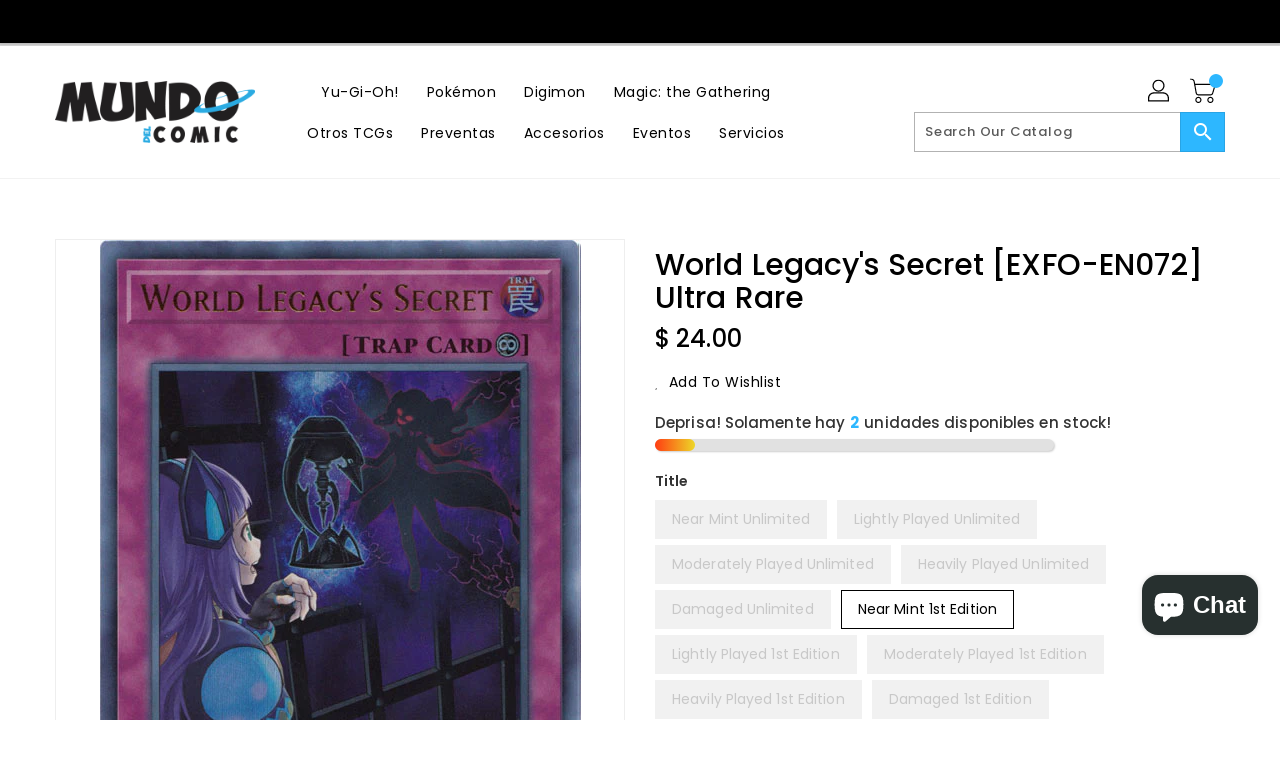

--- FILE ---
content_type: text/css
request_url: https://mundodelcomic.com/cdn/shop/t/2/assets/binderVariables.css?v=34223974279041982521751089628
body_size: -183
content:
:root{--brand-secondary: #2db7ff;--primary-font: Poppins;--secondary-font: K2D;--button-bg-color: #2db7ff;--button-text-color: #ffffff;--button-bg-hover-color: #ffd800;--button-text-hover-color: #000000;--breadcrumb-color: #ffffff;--footer-heading-color: #ffffff;--footer-bg-color: #202020;--footer-text-color: #a8a8a8;--footer-text-hover-color: #2db7ff;--navbar-background-color: #000000;--navbar-text-color: #ffffff;--navbar-text-hover-color: #2db7ff;--product-bg-color: #2db7ff;--product-icon-color: #ffffff;--product-bg-hover-color: #ffd800;--product-icon-hover-color: #000000;--navbar-border-color: #000000;--color-text: #333333;--color-body-text: #788188;--color-blankstate: rgba(120, 129, 136, .35);--color-blankstate-border: rgba(120, 129, 136, .2);--color-blankstate-background: rgba(120, 129, 136, .1);--color-sale-text: #7796a8;--color-small-button: #ffffff;--color-small-button-text: #3d4246;--color-text-field: #fff;--color-text-field-text: #000;--color-navigation-text: #333333;--color-btn-primary: #7796a8;--color-btn-primary-text: #fff;--color-body: #fff;--color-bg: #fff;--color-bg-alt: rgba(120, 129, 136, .05);--color-overlay-title-text: #fff;--color-image-overlay: #3d4246;--opacity-image-overlay: .25;--color-border: #e8e9eb;--color-banner-border: rgba(45, 183, 255, .05);--color-desktop-checkout-bkg: rgba(255, 255, 255, .2);--color-category-block-header-border: rgba(255, 255, 255, .6);--color-special-collection-title-bkg: rgba(45, 183, 255, .8);--color-contact-info-icon-border: rgba(168, 168, 168, .3);--color-footer-border: rgba(168, 168, 168, .2);--color-newsletter-input-border: rgba(168, 168, 168, .5);--font-stack-header: Poppins;--font-stack-body: Poppins;--svg-select-icon: url(//mundodelcomic.com/cdn/shop/t/2/assets/ico-select.svg?v=155563818344741998551650408330);--ajax-loader: url(//mundodelcomic.com/cdn/shop/t/2/assets/ajax-loader.gif?v=41356863302472015721650408291);--grid-list-sprite: url(//mundodelcomic.com/cdn/shop/t/2/assets/grid-list-sprite.png?v=9321474455035195301650408237);--comment-blog: url(//mundodelcomic.com/cdn/shop/t/2/assets/comment-blog.jpg?v=72130053099716583031650408257);--write-review: url(//mundodelcomic.com/cdn/shop/t/2/assets/write-review.png?1765);--dropdown-sprite: url(//mundodelcomic.com/cdn/shop/t/2/assets/dropdown-sprite.png?v=23516386153762416671650408236)}
/*# sourceMappingURL=/cdn/shop/t/2/assets/binderVariables.css.map?v=34223974279041982521751089628 */


--- FILE ---
content_type: text/css
request_url: https://mundodelcomic.com/cdn/shop/t/2/assets/base.css?v=149807396336268144761742678196
body_size: 26919
content:
/** Shopify CDN: Minification failed

Line 10586:0 Expected "}" to go with "{"

**/
/****  Bootstrap css ****/
.col-lg-1,
.col-lg-10,
.col-lg-11,
.col-lg-12,
.col-lg-2,
.col-lg-3,
.col-lg-4,
.col-lg-5,
.col-lg-6,
.col-lg-7,
.col-lg-8,
.col-lg-9,
.col-md-1,
.col-md-10,
.col-md-11,
.col-md-12,
.col-md-2,
.col-md-3,
.col-md-4,
.col-md-5,
.col-md-6,
.col-md-7,
.col-md-8,
.col-md-9,
.col-sm-1,
.col-sm-10,
.col-sm-11,
.col-sm-12,
.col-sm-2,
.col-sm-3,
.col-sm-4,
.col-sm-5,
.col-sm-6,
.col-sm-7,
.col-sm-8,
.col-sm-9,
.col-xs-1,
.col-xs-10,
.col-xs-11,
.col-xs-12,
.col-xs-2,
.col-xs-3,
.col-xs-4,
.col-xs-5,
.col-xs-6,
.col-xs-7,
.col-xs-8,
.col-xs-9 {
  position: relative;
  min-height: 1px;
  padding-right: 15px;
  padding-left: 15px;
}
.col-xs-1,
.col-xs-10,
.col-xs-11,
.col-xs-12,
.col-xs-2,
.col-xs-3,
.col-xs-4,
.col-xs-5,
.col-xs-6,
.col-xs-7,
.col-xs-8,
.col-xs-9 {
  float: left;
}
.col-xs-12 {
  width: 100%;
}
.col-xs-11 {
  width: 91.66666667%;
}
.col-xs-10 {
  width: 83.33333333%;
}
.col-xs-9 {
  width: 75%;
}
.col-xs-8 {
  width: 66.66666667%;
}
.col-xs-7 {
  width: 58.33333333%;
}
.col-xs-6 {
  width: 50%;
}
.col-xs-5 {
  width: 41.66666667%;
}
.col-xs-4 {
  width: 33.33333333%;
}
.col-xs-3 {
  width: 25%;
}
.col-xs-2 {
  width: 16.66666667%;
}
.col-xs-1 {
  width: 8.33333333%;
}
.col-xs-pull-12 {
  right: 100%;
}
.col-xs-pull-11 {
  right: 91.66666667%;
}
.col-xs-pull-10 {
  right: 83.33333333%;
}
.col-xs-pull-9 {
  right: 75%;
}
.col-xs-pull-8 {
  right: 66.66666667%;
}
.col-xs-pull-7 {
  right: 58.33333333%;
}
.col-xs-pull-6 {
  right: 50%;
}
.col-xs-pull-5 {
  right: 41.66666667%;
}
.col-xs-pull-4 {
  right: 33.33333333%;
}
.col-xs-pull-3 {
  right: 25%;
}
.col-xs-pull-2 {
  right: 16.66666667%;
}
.col-xs-pull-1 {
  right: 8.33333333%;
}
.col-xs-pull-0 {
  right: auto;
}
.col-xs-push-12 {
  left: 100%;
}
.col-xs-push-11 {
  left: 91.66666667%;
}
.col-xs-push-10 {
  left: 83.33333333%;
}
.col-xs-push-9 {
  left: 75%;
}
.col-xs-push-8 {
  left: 66.66666667%;
}
.col-xs-push-7 {
  left: 58.33333333%;
}
.col-xs-push-6 {
  left: 50%;
}
.col-xs-push-5 {
  left: 41.66666667%;
}
.col-xs-push-4 {
  left: 33.33333333%;
}
.col-xs-push-3 {
  left: 25%;
}
.col-xs-push-2 {
  left: 16.66666667%;
}
.col-xs-push-1 {
  left: 8.33333333%;
}
.col-xs-push-0 {
  left: auto;
}
.col-xs-offset-12 {
  margin-left: 100%;
}
.col-xs-offset-11 {
  margin-left: 91.66666667%;
}
.col-xs-offset-10 {
  margin-left: 83.33333333%;
}
.col-xs-offset-9 {
  margin-left: 75%;
}
.col-xs-offset-8 {
  margin-left: 66.66666667%;
}
.col-xs-offset-7 {
  margin-left: 58.33333333%;
}
.col-xs-offset-6 {
  margin-left: 50%;
}
.col-xs-offset-5 {
  margin-left: 41.66666667%;
}
.col-xs-offset-4 {
  margin-left: 33.33333333%;
}
.col-xs-offset-3 {
  margin-left: 25%;
}
.col-xs-offset-2 {
  margin-left: 16.66666667%;
}
.col-xs-offset-1 {
  margin-left: 8.33333333%;
}
.col-xs-offset-0 {
  margin-left: 0;
}
@media (max-width: 543px) {
  .col-xs-1,
  .col-xs-10,
  .col-xs-11,
  .col-xs-12,
  .col-xs-2,
  .col-xs-3,
  .col-xs-4,
  .col-xs-5,
  .col-xs-6,
  .col-xs-7,
  .col-xs-8,
  .col-xs-9 {
    float: left;
  }
  .col-xs-12 {
    width: 100%;
  }
  .col-xs-11 {
    width: 91.66666667%;
  }
  .col-xs-10 {
    width: 83.33333333%;
  }
  .col-xs-9 {
    width: 75%;
  }
  .col-xs-8 {
    width: 66.66666667%;
  }
  .col-xs-7 {
    width: 58.33333333%;
  }
  .col-xs-6 {
    width: 50%;
  }
  .col-xs-5 {
    width: 41.66666667%;
  }
  .col-xs-4 {
    width: 33.33333333%;
  }
  .col-xs-3 {
    width: 25%;
  }
  .col-xs-2 {
    width: 16.66666667%;
  }
  .col-xs-1 {
    width: 8.33333333%;
  }
  .col-xs-pull-12 {
    right: 100%;
  }
  .col-xs-pull-11 {
    right: 91.66666667%;
  }
  .col-xs-pull-10 {
    right: 83.33333333%;
  }
  .col-xs-pull-9 {
    right: 75%;
  }
  .col-xs-pull-8 {
    right: 66.66666667%;
  }
  .col-xs-pull-7 {
    right: 58.33333333%;
  }
  .col-xs-pull-6 {
    right: 50%;
  }
  .col-xs-pull-5 {
    right: 41.66666667%;
  }
  .col-xs-pull-4 {
    right: 33.33333333%;
  }
  .col-xs-pull-3 {
    right: 25%;
  }
  .col-xs-pull-2 {
    right: 16.66666667%;
  }
  .col-xs-pull-1 {
    right: 8.33333333%;
  }
  .col-xs-pull-0 {
    right: auto;
  }
  .col-xs-push-12 {
    left: 100%;
  }
  .col-xs-push-11 {
    left: 91.66666667%;
  }
  .col-xs-push-10 {
    left: 83.33333333%;
  }
  .col-xs-push-9 {
    left: 75%;
  }
  .col-xs-push-8 {
    left: 66.66666667%;
  }
  .col-xs-push-7 {
    left: 58.33333333%;
  }
  .col-xs-push-6 {
    left: 50%;
  }
  .col-xs-push-5 {
    left: 41.66666667%;
  }
  .col-xs-push-4 {
    left: 33.33333333%;
  }
  .col-xs-push-3 {
    left: 25%;
  }
  .col-xs-push-2 {
    left: 16.66666667%;
  }
  .col-xs-push-1 {
    left: 8.33333333%;
  }
  .col-xs-push-0 {
    left: auto;
  }
  .col-xs-offset-12 {
    margin-left: 100%;
  }
  .col-xs-offset-11 {
    margin-left: 91.66666667%;
  }
  .col-xs-offset-10 {
    margin-left: 83.33333333%;
  }
  .col-xs-offset-9 {
    margin-left: 75%;
  }
  .col-xs-offset-8 {
    margin-left: 66.66666667%;
  }
  .col-xs-offset-7 {
    margin-left: 58.33333333%;
  }
  .col-xs-offset-6 {
    margin-left: 50%;
  }
  .col-xs-offset-5 {
    margin-left: 41.66666667%;
  }
  .col-xs-offset-4 {
    margin-left: 33.33333333%;
  }
  .col-xs-offset-3 {
    margin-left: 25%;
  }
  .col-xs-offset-2 {
    margin-left: 16.66666667%;
  }
  .col-xs-offset-1 {
    margin-left: 8.33333333%;
  }
  .col-xs-offset-0 {
    margin-left: 0;
  }
}
@media (min-width: 544px) {
  .col-sm-1,
  .col-sm-10,
  .col-sm-11,
  .col-sm-12,
  .col-sm-2,
  .col-sm-3,
  .col-sm-4,
  .col-sm-5,
  .col-sm-6,
  .col-sm-7,
  .col-sm-8,
  .col-sm-9 {
    float: left;
  }
  .col-sm-12 {
    width: 100%;
  }
  .col-sm-11 {
    width: 91.66666667%;
  }
  .col-sm-10 {
    width: 83.33333333%;
  }
  .col-sm-9 {
    width: 75%;
  }
  .col-sm-8 {
    width: 66.66666667%;
  }
  .col-sm-7 {
    width: 58.33333333%;
  }
  .col-sm-6 {
    width: 50%;
  }
  .col-sm-5 {
    width: 41.66666667%;
  }
  .col-sm-4 {
    width: 33.33333333%;
  }
  .col-sm-3 {
    width: 25%;
  }
  .col-sm-2 {
    width: 16.66666667%;
  }
  .col-sm-1 {
    width: 8.33333333%;
  }
  .col-sm-pull-12 {
    right: 100%;
  }
  .col-sm-pull-11 {
    right: 91.66666667%;
  }
  .col-sm-pull-10 {
    right: 83.33333333%;
  }
  .col-sm-pull-9 {
    right: 75%;
  }
  .col-sm-pull-8 {
    right: 66.66666667%;
  }
  .col-sm-pull-7 {
    right: 58.33333333%;
  }
  .col-sm-pull-6 {
    right: 50%;
  }
  .col-sm-pull-5 {
    right: 41.66666667%;
  }
  .col-sm-pull-4 {
    right: 33.33333333%;
  }
  .col-sm-pull-3 {
    right: 25%;
  }
  .col-sm-pull-2 {
    right: 16.66666667%;
  }
  .col-sm-pull-1 {
    right: 8.33333333%;
  }
  .col-sm-pull-0 {
    right: auto;
  }
  .col-sm-push-12 {
    left: 100%;
  }
  .col-sm-push-11 {
    left: 91.66666667%;
  }
  .col-sm-push-10 {
    left: 83.33333333%;
  }
  .col-sm-push-9 {
    left: 75%;
  }
  .col-sm-push-8 {
    left: 66.66666667%;
  }
  .col-sm-push-7 {
    left: 58.33333333%;
  }
  .col-sm-push-6 {
    left: 50%;
  }
  .col-sm-push-5 {
    left: 41.66666667%;
  }
  .col-sm-push-4 {
    left: 33.33333333%;
  }
  .col-sm-push-3 {
    left: 25%;
  }
  .col-sm-push-2 {
    left: 16.66666667%;
  }
  .col-sm-push-1 {
    left: 8.33333333%;
  }
  .col-sm-push-0 {
    left: auto;
  }
  .col-sm-offset-12 {
    margin-left: 100%;
  }
  .col-sm-offset-11 {
    margin-left: 91.66666667%;
  }
  .col-sm-offset-10 {
    margin-left: 83.33333333%;
  }
  .col-sm-offset-9 {
    margin-left: 75%;
  }
  .col-sm-offset-8 {
    margin-left: 66.66666667%;
  }
  .col-sm-offset-7 {
    margin-left: 58.33333333%;
  }
  .col-sm-offset-6 {
    margin-left: 50%;
  }
  .col-sm-offset-5 {
    margin-left: 41.66666667%;
  }
  .col-sm-offset-4 {
    margin-left: 33.33333333%;
  }
  .col-sm-offset-3 {
    margin-left: 25%;
  }
  .col-sm-offset-2 {
    margin-left: 16.66666667%;
  }
  .col-sm-offset-1 {
    margin-left: 8.33333333%;
  }
  .col-sm-offset-0 {
    margin-left: 0;
  }
}
@media (min-width: 768px) {
  .col-md-1,
  .col-md-10,
  .col-md-11,
  .col-md-12,
  .col-md-2,
  .col-md-3,
  .col-md-4,
  .col-md-5,
  .col-md-6,
  .col-md-7,
  .col-md-8,
  .col-md-9 {
    float: left;
  }
  .col-md-12 {
    width: 100%;
  }
  .col-md-11 {
    width: 91.66666667%;
  }
  .col-md-10 {
    width: 83.33333333%;
  }
  .col-md-9 {
    width: 75%;
  }
  .col-md-8 {
    width: 66.66666667%;
  }
  .col-md-7 {
    width: 58.33333333%;
  }
  .col-md-6 {
    width: 50%;
  }
  .col-md-5 {
    width: 41.66666667%;
  }
  .col-md-4 {
    width: 33.33333333%;
  }
  .col-md-3 {
    width: 25%;
  }
  .col-md-2 {
    width: 16.66666667%;
  }
  .col-md-1 {
    width: 8.33333333%;
  }
  .col-md-pull-12 {
    right: 100%;
  }
  .col-md-pull-11 {
    right: 91.66666667%;
  }
  .col-md-pull-10 {
    right: 83.33333333%;
  }
  .col-md-pull-9 {
    right: 75%;
  }
  .col-md-pull-8 {
    right: 66.66666667%;
  }
  .col-md-pull-7 {
    right: 58.33333333%;
  }
  .col-md-pull-6 {
    right: 50%;
  }
  .col-md-pull-5 {
    right: 41.66666667%;
  }
  .col-md-pull-4 {
    right: 33.33333333%;
  }
  .col-md-pull-3 {
    right: 25%;
  }
  .col-md-pull-2 {
    right: 16.66666667%;
  }
  .col-md-pull-1 {
    right: 8.33333333%;
  }
  .col-md-pull-0 {
    right: auto;
  }
  .col-md-push-12 {
    left: 100%;
  }
  .col-md-push-11 {
    left: 91.66666667%;
  }
  .col-md-push-10 {
    left: 83.33333333%;
  }
  .col-md-push-9 {
    left: 75%;
  }
  .col-md-push-8 {
    left: 66.66666667%;
  }
  .col-md-push-7 {
    left: 58.33333333%;
  }
  .col-md-push-6 {
    left: 50%;
  }
  .col-md-push-5 {
    left: 41.66666667%;
  }
  .col-md-push-4 {
    left: 33.33333333%;
  }
  .col-md-push-3 {
    left: 25%;
  }
  .col-md-push-2 {
    left: 16.66666667%;
  }
  .col-md-push-1 {
    left: 8.33333333%;
  }
  .col-md-push-0 {
    left: auto;
  }
  .col-md-offset-12 {
    margin-left: 100%;
  }
  .col-md-offset-11 {
    margin-left: 91.66666667%;
  }
  .col-md-offset-10 {
    margin-left: 83.33333333%;
  }
  .col-md-offset-9 {
    margin-left: 75%;
  }
  .col-md-offset-8 {
    margin-left: 66.66666667%;
  }
  .col-md-offset-7 {
    margin-left: 58.33333333%;
  }
  .col-md-offset-6 {
    margin-left: 50%;
  }
  .col-md-offset-5 {
    margin-left: 41.66666667%;
  }
  .col-md-offset-4 {
    margin-left: 33.33333333%;
  }
  .col-md-offset-3 {
    margin-left: 25%;
  }
  .col-md-offset-2 {
    margin-left: 16.66666667%;
  }
  .col-md-offset-1 {
    margin-left: 8.33333333%;
  }
  .col-md-offset-0 {
    margin-left: 0;
  }
}
@media (min-width: 992px) {
  .col-lg-1,
  .col-lg-10,
  .col-lg-11,
  .col-lg-12,
  .col-lg-2,
  .col-lg-3,
  .col-lg-4,
  .col-lg-5,
  .col-lg-6,
  .col-lg-7,
  .col-lg-8,
  .col-lg-9 {
    float: left;
  }
  .col-lg-12 {
    width: 100%;
  }
  .col-lg-11 {
    width: 91.66666667%;
  }
  .col-lg-10 {
    width: 83.33333333%;
  }
  .col-lg-9 {
    width: 75%;
  }
  .col-lg-8 {
    width: 66.66666667%;
  }
  .col-lg-7 {
    width: 58.33333333%;
  }
  .col-lg-6 {
    width: 50%;
  }
  .col-lg-5 {
    width: 41.66666667%;
  }
  .col-lg-4 {
    width: 33.33333333%;
  }
  .col-lg-3 {
    width: 25%;
  }
  .col-lg-2 {
    width: 16.66666667%;
  }
  .col-lg-1 {
    width: 8.33333333%;
  }
  .col-lg-pull-12 {
    right: 100%;
  }
  .col-lg-pull-11 {
    right: 91.66666667%;
  }
  .col-lg-pull-10 {
    right: 83.33333333%;
  }
  .col-lg-pull-9 {
    right: 75%;
  }
  .col-lg-pull-8 {
    right: 66.66666667%;
  }
  .col-lg-pull-7 {
    right: 58.33333333%;
  }
  .col-lg-pull-6 {
    right: 50%;
  }
  .col-lg-pull-5 {
    right: 41.66666667%;
  }
  .col-lg-pull-4 {
    right: 33.33333333%;
  }
  .col-lg-pull-3 {
    right: 25%;
  }
  .col-lg-pull-2 {
    right: 16.66666667%;
  }
  .col-lg-pull-1 {
    right: 8.33333333%;
  }
  .col-lg-pull-0 {
    right: auto;
  }
  .col-lg-push-12 {
    left: 100%;
  }
  .col-lg-push-11 {
    left: 91.66666667%;
  }
  .col-lg-push-10 {
    left: 83.33333333%;
  }
  .col-lg-push-9 {
    left: 75%;
  }
  .col-lg-push-8 {
    left: 66.66666667%;
  }
  .col-lg-push-7 {
    left: 58.33333333%;
  }
  .col-lg-push-6 {
    left: 50%;
  }
  .col-lg-push-5 {
    left: 41.66666667%;
  }
  .col-lg-push-4 {
    left: 33.33333333%;
  }
  .col-lg-push-3 {
    left: 25%;
  }
  .col-lg-push-2 {
    left: 16.66666667%;
  }
  .col-lg-push-1 {
    left: 8.33333333%;
  }
  .col-lg-push-0 {
    left: auto;
  }
  .col-lg-offset-12 {
    margin-left: 100%;
  }
  .col-lg-offset-11 {
    margin-left: 91.66666667%;
  }
  .col-lg-offset-10 {
    margin-left: 83.33333333%;
  }
  .col-lg-offset-9 {
    margin-left: 75%;
  }
  .col-lg-offset-8 {
    margin-left: 66.66666667%;
  }
  .col-lg-offset-7 {
    margin-left: 58.33333333%;
  }
  .col-lg-offset-6 {
    margin-left: 50%;
  }
  .col-lg-offset-5 {
    margin-left: 41.66666667%;
  }
  .col-lg-offset-4 {
    margin-left: 33.33333333%;
  }
  .col-lg-offset-3 {
    margin-left: 25%;
  }
  .col-lg-offset-2 {
    margin-left: 16.66666667%;
  }
  .col-lg-offset-1 {
    margin-left: 8.33333333%;
  }
  .col-lg-offset-0 {
    margin-left: 0;
  }
}
@media (min-width: 1200px) {
  .col-xl-1,
  .col-xl-10,
  .col-xl-11,
  .col-xl-12,
  .col-xl-2,
  .col-xl-3,
  .col-xl-4,
  .col-xl-5,
  .col-xl-6,
  .col-xl-7,
  .col-xl-8,
  .col-xl-9 {
    float: left;
  }
  .col-xl-12 {
    width: 100%;
  }
  .col-xl-11 {
    width: 91.66666667%;
  }
  .col-xl-10 {
    width: 83.33333333%;
  }
  .col-xl-9 {
    width: 75%;
  }
  .col-xl-8 {
    width: 66.66666667%;
  }
  .col-xl-7 {
    width: 58.33333333%;
  }
  .col-xl-6 {
    width: 50%;
  }
  .col-xl-5 {
    width: 41.66666667%;
  }
  .col-xl-4 {
    width: 33.33333333%;
  }
  .col-xl-3 {
    width: 25%;
  }
  .col-xl-2 {
    width: 16.66666667%;
  }
  .col-xl-1 {
    width: 8.33333333%;
  }
  .col-xl-pull-12 {
    right: 100%;
  }
  .col-xl-pull-11 {
    right: 91.66666667%;
  }
  .col-xl-pull-10 {
    right: 83.33333333%;
  }
  .col-xl-pull-9 {
    right: 75%;
  }
  .col-xl-pull-8 {
    right: 66.66666667%;
  }
  .col-xl-pull-7 {
    right: 58.33333333%;
  }
  .col-xl-pull-6 {
    right: 50%;
  }
  .col-xl-pull-5 {
    right: 41.66666667%;
  }
  .col-xl-pull-4 {
    right: 33.33333333%;
  }
  .col-xl-pull-3 {
    right: 25%;
  }
  .col-xl-pull-2 {
    right: 16.66666667%;
  }
  .col-xl-pull-1 {
    right: 8.33333333%;
  }
  .col-xl-pull-0 {
    right: auto;
  }
  .col-xl-push-12 {
    left: 100%;
  }
  .col-xl-push-11 {
    left: 91.66666667%;
  }
  .col-xl-push-10 {
    left: 83.33333333%;
  }
  .col-xl-push-9 {
    left: 75%;
  }
  .col-xl-push-8 {
    left: 66.66666667%;
  }
  .col-xl-push-7 {
    left: 58.33333333%;
  }
  .col-xl-push-6 {
    left: 50%;
  }
  .col-xl-push-5 {
    left: 41.66666667%;
  }
  .col-xl-push-4 {
    left: 33.33333333%;
  }
  .col-xl-push-3 {
    left: 25%;
  }
  .col-xl-push-2 {
    left: 16.66666667%;
  }
  .col-xl-push-1 {
    left: 8.33333333%;
  }
  .col-xl-push-0 {
    left: auto;
  }
  .col-xl-offset-12 {
    margin-left: 100%;
  }
  .col-xl-offset-11 {
    margin-left: 91.66666667%;
  }
  .col-xl-offset-10 {
    margin-left: 83.33333333%;
  }
  .col-xl-offset-9 {
    margin-left: 75%;
  }
  .col-xl-offset-8 {
    margin-left: 66.66666667%;
  }
  .col-xl-offset-7 {
    margin-left: 58.33333333%;
  }
  .col-xl-offset-6 {
    margin-left: 50%;
  }
  .col-xl-offset-5 {
    margin-left: 41.66666667%;
  }
  .col-xl-offset-4 {
    margin-left: 33.33333333%;
  }
  .col-xl-offset-3 {
    margin-left: 25%;
  }
  .col-xl-offset-2 {
    margin-left: 16.66666667%;
  }
  .col-xl-offset-1 {
    margin-left: 8.33333333%;
  }
  .col-xl-offset-0 {
    margin-left: 0;
  }
}
.alert {
  padding: 15px;
  margin-bottom: 20px;
  border: 1px solid transparent;
  border-radius: 4px;
}
.alert h4 {
  margin-top: 0;
  color: inherit;
}
.alert .alert-link {
  font-weight: 700;
}
.alert > p,
.alert > ul {
  margin-bottom: 0;
}
.alert > p + p {
  margin-top: 5px;
}
.alert-dismissable,
.alert-dismissible {
  padding-right: 35px;
}
.alert-dismissable .close,
.alert-dismissible .close {
  position: relative;
  top: -2px;
  right: -21px;
  color: inherit;
}
.alert-success {
  color: #3c763d;
  background-color: #dff0d8;
  border-color: #d6e9c6;
}
.alert-success hr {
  border-top-color: #c9e2b3;
}
.alert-success .alert-link {
  color: #2b542c;
}
.alert-info {
  color: #31708f;
  background-color: #d9edf7;
  border-color: #bce8f1;
}
.alert-info hr {
  border-top-color: #a6e1ec;
}
.alert-info .alert-link {
  color: #245269;
}
.alert-warning {
  color: #8a6d3b;
  background-color: #fcf8e3;
  border-color: #faebcc;
}
.alert-warning hr {
  border-top-color: #f7e1b5;
}
.alert-warning .alert-link {
  color: #66512c;
}
.alert-danger {
  color: #a94442;
  background-color: #f2dede;
  border-color: #ebccd1;
}
.alert-danger hr {
  border-top-color: #e4b9c0;
}
.alert-danger .alert-link {
  color: #843534;
}
.fade {
  opacity: 0;
  -webkit-transition: opacity 0.15s linear;
  -o-transition: opacity 0.15s linear;
  transition: opacity 0.15s linear;
}
.fade.in {
  opacity: 1;
}
.errors {
  color: #a94442;
  background-color: #f2dede;
  border-color: #ebccd1;
  padding: 10px;
}
.errors ul {
  list-style: none;
  padding: 0;
  margin: 0;
}
.errors a {
  color: #a94442 !important;
  text-decoration: none;
}
/****  hidden css ****/
@media (max-width: 991px) {
  .hidden-lg-down {
    display: none !important;
  }
}
@media (min-width: 992px) {
  .hidden-lg-up {
    display: none !important;
  }
}
@media (max-width: 767px) {
  .hidden-sm-down {
    display: none !important;
  }
}
@media (min-width: 768px) {
  .hidden-sm-up {
    display: none !important;
  }
}
@media (max-width: 1199px) {
  .hidden-xl-down {
    display: none !important;
  }
}
@media (min-width: 1200px) {
  .hidden-xl-up {
    display: none !important;
  }
}
@media (max-width: 543px) {
  .hidden-xs-down {
    display: none !important;
  }
}
@media (min-width: 544px) {
  .hidden-xs-up {
    display: none !important;
  }
}
/****  hover css ****/
.customhover-doublefadeincenter.scale img,
.customhover-fadeinbottom.scale img,
.customhover-fadeinflip.scale img,
.customhover-fadeinnormal.scale img,
.customhover-fadeinoutbordercorner.scale img,
.customhover-fadeinoutcorner.scale img,
.customhover-fadeinoutdouble.scale img,
.customhover-fadeinoutdoublevertical.scale img,
.customhover-fadeinoutrotatevertical.scale img,
.customhover-fadeinoutsingle.scale img,
.customhover-fadeinrotate.scale img,
.customhover-fadeinrotate3D.scale img,
.customhover-fadeintop.scale img,
.customhover-fadeoutcenter.scale img,
.customhover-perspective.scale img {
  transform: scale(1);
  -moz-transform: scale(1);
  -webkit-transform: scale(1);
  -o-transform: scale(1);
  -ms-transform: scale(1);
  -webkit-transition: all 0.6s ease 0s;
  -moz-transition: all 0.6s ease 0s;
  -ms-transition: all 0.6s ease 0s;
  -o-transition: all 0.6s ease 0s;
  transition: all 0.6s ease 0s;
}
.customhover-doublefadeincenter:hover.scale img,
.customhover-fadeinbottom:hover.scale img,
.customhover-fadeinflip:hover.scale img,
.customhover-fadeinnormal:hover.scale img,
.customhover-fadeinoutbordercorner:hover.scale img,
.customhover-fadeinoutcorner:hover.scale img,
.customhover-fadeinoutdouble:hover.scale img,
.customhover-fadeinoutdoublevertical:hover.scale img,
.customhover-fadeinoutrotatevertical:hover.scale img,
.customhover-fadeinoutsingle:hover.scale img,
.customhover-fadeinrotate3D:hover.scale img,
.customhover-fadeinrotate:hover.scale img,
.customhover-fadeintop:hover.scale img,
.customhover-fadeoutcenter:hover.scale img,
.customhover-perspective:hover.scale img {
  transform: scale(1.1);
  -moz-transform: scale(1.1);
  -webkit-transform: scale(1.1);
  -o-transform: scale(1.1);
  -ms-transform: scale(1.1);
}
.customhover-fadeinoutsingle:before {
  content: '';
  left: 0;
  opacity: 1;
  position: absolute;
  right: 0;
  top: 0;
  background: rgba(255, 255, 255, 0.6) none repeat scroll 0 0;
  height: 0;
  -webkit-transition: all 0.9s ease-in-out 0s;
  -o-transition: all 0.9s ease-in-out 0s;
  transition: all 0.9s ease-in-out 0s;
  width: 100%;
  z-index: 1;
}
.customhover-fadeinoutsingle:hover:before {
  opacity: 0;
  height: 100%;
}
.customhover-fadeinoutdouble:before {
  content: '';
  left: 0;
  opacity: 1;
  position: absolute;
  right: 0;
  top: 0;
  background: rgba(0, 0, 0, 0.6) none repeat scroll 0 0;
  height: 0;
  -webkit-transition: all 0.9s ease-in-out 0s;
  -o-transition: all 0.9s ease-in-out 0s;
  transition: all 0.9s ease-in-out 0s;
  width: 100%;
  z-index: 1;
}
.customhover-fadeinoutdouble:after {
  content: '';
  left: 0;
  opacity: 1;
  position: absolute;
  right: 0;
  bottom: 0;
  background: rgba(0, 0, 0, 0.6) none repeat scroll 0 0;
  height: 0;
  -webkit-transition: all 0.9s ease-in-out 0s;
  -o-transition: all 0.9s ease-in-out 0s;
  transition: all 0.9s ease-in-out 0s;
  width: 100%;
  z-index: 1;
}
.customhover-fadeinoutdouble:hover:before {
  opacity: 0;
  height: 85%;
}
.customhover-fadeinoutdouble:hover:after {
  opacity: 0;
  height: 85%;
}
.customhover-fadeinoutdoublevertical:before {
  content: '';
  left: 0;
  opacity: 1;
  position: absolute;
  top: 0;
  bottom: 0;
  background: rgba(255, 255, 255, 0.6) none repeat scroll 0 0;
  width: 0;
  -webkit-transition: all 0.9s ease-in-out 0s;
  -o-transition: all 0.9s ease-in-out 0s;
  transition: all 0.9s ease-in-out 0s;
  height: 100%;
}
.customhover-fadeinoutdoublevertical:after {
  content: '';
  opacity: 1;
  position: absolute;
  right: 0;
  top: 0;
  bottom: 0;
  background: rgba(255, 255, 255, 0.6) none repeat scroll 0 0;
  width: 0;
  -webkit-transition: all 0.9s ease-in-out 0s;
  -o-transition: all 0.9s ease-in-out 0s;
  transition: all 0.9s ease-in-out 0s;
  height: 100%;
}
.customhover-fadeinoutdoublevertical:hover:before {
  opacity: 0;
  width: 85%;
}
.customhover-fadeinoutdoublevertical:hover:after {
  opacity: 0;
  width: 85%;
}
.customhover-perspective:before {
  content: '';
  width: 100%;
  height: 100%;
  background: rgba(0, 0, 0, 0.1);
  position: absolute;
  top: 0;
  left: 0;
  border: 15px solid rgba(255, 255, 255, 0);
  opacity: 0;
}
.customhover-perspective:hover:before {
  animation-name: perspectiveH;
  animation-duration: 1.2s;
  animation-iteration-count: 1;
  animation-timing-function: linear;
  opacity: 1;
}
@keyframes perspectiveH {
  0% {
    -webkit-transform: perspective(400px) rotate3d(0, 1, 0, 90deg);
    transform: perspective(400px) rotate3d(0, 1, 0, 90deg);
    -webkit-animation-timing-function: ease-in;
    animation-timing-function: ease-in;
    opacity: 0;
  }
  40% {
    -webkit-transform: perspective(400px) rotate3d(0, 1, 0, -20deg);
    transform: perspective(400px) rotate3d(0, 1, 0, -20deg);
    -webkit-animation-timing-function: ease-in;
    animation-timing-function: ease-in;
  }
  60% {
    -webkit-transform: perspective(400px) rotate3d(0, 1, 0, 10deg);
    transform: perspective(400px) rotate3d(0, 1, 0, 10deg);
    opacity: 1;
  }
  80% {
    -webkit-transform: perspective(400px) rotate3d(0, 1, 0, -5deg);
    transform: perspective(400px) rotate3d(0, 1, 0, -5deg);
  }
  100% {
    -webkit-transform: perspective(400px);
    transform: perspective(400px);
  }
}
.customhover-fadeinoutrotatevertical:after,
.customhover-fadeinoutrotatevertical:before {
  content: '';
  width: 100%;
  height: 100%;
  position: absolute;
  top: 0;
  left: 0;
  color: #fff;
  text-align: center;
  padding: 20% 20px;
  background: rgba(0, 0, 0, 0.05);
  transform: rotate(-90deg);
  transform-origin: left top 0;
  -webkit-transition: all 0.6s ease 0s;
  -moz-transition: all 0.6s ease 0s;
  -o-transition: all 0.6s ease 0s;
  z-index: 1;
}
.customhover-fadeinoutrotatevertical:after {
  right: 0;
  bottom: 0;
  top: auto;
  left: auto;
  transform-origin: right bottom 0;
}
.customhover-fadeinoutrotatevertical:hover:after,
.customhover-fadeinoutrotatevertical:hover:before {
  transform: rotate(0);
}
.customhover-fadeinnormal:after {
  content: '';
  position: absolute;
  top: 10px;
  left: 10px;
  right: 10px;
  bottom: 10px;
  background: rgba(0, 0, 0, 0.07);
  opacity: 0;
  -webkit-transition: all 0.5s ease;
  -moz-transition: all 0.5s ease;
  -o-transition: all 0.5s ease;
  transition: all 0.5s ease;
}
.customhover-fadeinnormal:hover:after {
  opacity: 1;
  transform: scale(1);
  -moz-transform: scale(1);
  -webkit-transform: scale(1);
  -o-transform: scale(1);
  -ms-transform: scale(1);
}
.customhover-fadeinflip:after {
  content: '';
  background-color: rgba(0, 0, 0, 0.08);
  position: absolute;
  padding: 30px;
  position: absolute;
  top: 10px;
  bottom: 10px;
  left: 10px;
  right: 10px;
  opacity: 0;
  -webkit-transform: rotate3d(1, 1, 0, 100deg);
  -moz-transform: rotate3d(1, 1, 0, 100deg);
  -ms-transform: rotate3d(1, 1, 0, 100deg);
  -o-transform: rotate3d(1, 1, 0, 100deg);
  transform: rotate3d(1, 1, 0, 100deg);
  -webkit-transition: all 0.35s ease;
  -moz-transition: all 0.35s ease;
  transition: all 0.35s ease;
}
.customhover-fadeinflip:hover:after {
  opacity: 1;
  -webkit-transition-delay: 0.14s;
  -moz-transition-delay: 0.14s;
  transition-delay: 0.14s;
  -webkit-transform: rotate3d(0, 0, 0, 0deg);
  -moz-transform: rotate3d(0, 0, 0, 0deg);
  -ms-transform: rotate3d(0, 0, 0, 0deg);
  -o-transform: rotate3d(0, 0, 0, 0deg);
  transform: rotate3d(0, 0, 0, 0deg);
}
.customhover-fadeinrotate:after {
  content: '';
  background: none repeat scroll 0 0 rgba(0, 0, 0, 0.07);
  position: absolute;
  display: block;
  top: 10px;
  right: 10px;
  bottom: 10px;
  opacity: 0;
  left: 10px;
  -webkit-transition: all 0.3s ease 0s;
  -moz-transition: all 0.3s ease 0s;
  -ms-transition: all 0.3s ease 0s;
  -o-transition: all 0.3s ease 0s;
  transition: all 0.3s ease 0s;
  -webkit-transform: rotate(-180deg) scale(0);
  -moz-transform: rotate(-180deg) scale(0);
  -ms-transform: rotate(-180deg) scale(0);
  -o-transform: rotate(-180deg) scale(0);
  transform: rotate(-180deg) scale(0);
}
.customhover-fadeinrotate:hover:after {
  -webkit-transform: rotate(0) scale(1);
  -moz-transform: rotate(0) scale(1);
  -ms-transform: rotate(0) scale(1);
  -o-transform: rotate(0) scale(1);
  transform: rotate(0) scale(1);
  opacity: 1;
}
.customhover-fadeinrotate3D:after {
  content: '';
  position: absolute;
  top: 50%;
  left: 50%;
  right: 50%;
  bottom: 50%;
  -webkit-transition: all 0.9s;
  -moz-transition: all 0.9s;
  -o-transition: all 0.9s;
  transition: all 0.9s;
}
.customhover-fadeinrotate3D:hover:after {
  background: rgba(0, 0, 0, 0.08);
  transform: rotateY(180deg);
  -moz-transform: rotateY(180deg);
  -webkit-transform: rotateY(180deg);
  -o-transform: rotateY(180deg);
  -ms-transform: rotateY(180deg);
  top: 0;
  left: 0;
  right: 0;
  bottom: 0;
  -webkit-transition: all 0.9s;
  -moz-transition: all 0.9s;
  -o-transition: all 0.9s;
  transition: all 0.9s;
}
.customhover-fadeintop:after {
  content: '';
  background: rgba(0, 0, 0, 0.06);
  transition: all 0.5s ease;
  -webkit-transition: all 0.5s ease;
  -moz-transition: all 0.5s ease;
  -ms-transition: all 0.5s ease;
  -o-transition: all 0.5s ease;
  width: 100%;
  height: 0%;
  position: absolute;
  left: 0;
  right: 0;
  top: 0;
}
.customhover-fadeintop:hover:after {
  height: 100%;
}
.customhover-fadeinbottom:after {
  content: '';
  background: rgba(0, 0, 0, 0.06);
  transition: all 0.5s ease;
  -webkit-transition: all 0.5s ease;
  -moz-transition: all 0.5s ease;
  -ms-transition: all 0.5s ease;
  -o-transition: all 0.5s ease;
  width: 100%;
  height: 0%;
  position: absolute;
  left: 0;
  right: 0;
  bottom: 0;
}
.customhover-fadeinbottom:hover:after {
  height: 100%;
}
.customhover-fadeintopbottom:after,
.customhover-fadeintopbottom:before {
  content: '';
  background: none repeat scroll 0 0 rgba(0, 0, 0, 0.06);
  bottom: -100%;
  width: 100%;
  height: 100%;
  display: block;
  left: 0;
  opacity: 0;
  position: absolute;
  -webkit-transition: all 0.8s ease 0s;
  -moz-transition: all 0.8s ease 0s;
  -ms-transition: all 0.8s ease 0s;
  -o-transition: all 0.8s ease 0s;
  transition: all 0.8s ease 0s;
}
.customhover-fadeintopbottom:after {
  top: -100%;
  bottom: auto;
}
.customhover-fadeintopbottom:hover:before {
  bottom: 50%;
  opacity: 1;
}
.customhover-fadeintopbottom:hover:after {
  top: 50%;
  opacity: 1;
}
.customhover-doublefadeincenter:after,
.customhover-doublefadeincenter:before {
  content: '';
  bottom: 10px;
  left: 10px;
  opacity: 0;
  position: absolute;
  right: 10px;
  top: 10px;
  background: rgba(0, 0, 0, 0.06) none repeat scroll 0 0;
  transition: opacity 0.35s ease 0s, transform 0.5s ease 0s;
  -webkit-transition: opacity 0.35s ease 0s, transform 0.5s ease 0s;
  -moz-transition: opacity 0.35s ease 0s, transform 0.5s ease 0s;
  -o-transition: opacity 0.35s ease 0s, transform 0.5s ease 0s;
  -ms-transition: opacity 0.35s ease 0s, transform 0.5s ease 0s;
}
.customhover-doublefadeincenter:before {
  transform: scale(0, 1);
  -webkit-transform: scale(0, 1);
  -moz-transform: scale(0, 1);
  -o-transform: scale(0, 1);
  -ms-transform: scale(0, 1);
}
.customhover-doublefadeincenter:after {
  transform: scale(1, 0);
  -webkit-transform: scale(1, 0);
  -moz-transform: scale(1, 0);
  -o-transform: scale(1, 0);
  -ms-transform: scale(1, 0);
}
.customhover-doublefadeincenter:hover:after,
.customhover-doublefadeincenter:hover:before {
  opacity: 1;
  transform: scale(1);
  -webkit-transform: scale(1);
  -moz-transform: scale(1);
  -o-transform: scale(1);
  -ms-transform: scale(1);
}
.customhover-fadeoutcenter:after {
  background: rgba(0, 0, 0, 0.1) none repeat scroll 0 0;
  bottom: 20px;
  content: '';
  left: 20px;
  position: absolute;
  right: 20px;
  top: 20px;
  transform: scale(0);
  -webkit-transform: scale(0);
  -ms-transform: scale(0);
  -o-transform: scale(0);
  opacity: 1;
}
.customhover-fadeoutcenter:hover:after {
  transform: scale(1);
  -webkit-transform: scale(1);
  -ms-transform: scale(1);
  -o-transform: scale(1);
  transition-duration: 1s;
  -moz-transition-duration: 1s;
  -webkit-transition-duration: 1s;
  -khtml-transition-duration: 1s;
  -o-transition-duration: 1s;
  opacity: 0;
}
.customhover-fadeoutcorner:after,
.customhover-fadeoutcorner:before {
  content: '';
  position: absolute;
  top: 0;
  left: 0;
  width: 0;
  height: 0;
  background: rgba(0, 0, 0, 0.1);
  margin: auto;
  opacity: 1;
}
.customhover-fadeoutcorner:after {
  bottom: 0;
  right: 0;
  left: auto;
  top: auto;
}
.customhover-fadeoutcorner:hover:after,
.customhover-fadeoutcorner:hover:before {
  height: 100%;
  -webkit-transition: 1.3s;
  transition: 1.3s;
  opacity: 0;
  width: 100%;
}
.customhover-fadeinoutcorner:after {
  background-color: var(--brand-secondary);
  width: 0;
  height: 0;
  content: '';
  opacity: 0.1;
  position: absolute;
  -webkit-transition: all 0.4s ease-in-out 0s;
  right: 0;
}
.customhover-fadeinoutcorner:hover:after {
  width: 100%;
  height: 100%;
  right: auto;
  left: 0;
}
.customhover-fadeinoutbordercorner:after,
.customhover-fadeinoutbordercorner:before {
  content: '';
  position: absolute;
  top: 0;
  right: 0;
  bottom: 0;
  left: 0;
  opacity: 0;
  -webkit-transition: opacity 0.9s, -webkit-transform 0.9s;
  transition: opacity 0.9s, transform 0.9s;
  z-index: 9;
}
.customhover-fadeinoutbordercorner:before {
  content: '';
  z-index: 9;
  position: absolute;
  top: 0;
  left: 0;
  right: 0;
  bottom: 0;
  transform: scale(0);
  -moz-transform: scale(0);
  -webkit-transform: scale(0);
  -o-transform: scale(0);
  -ms-transform: scale(0);
  background: rgba(0, 0, 0, 0.1);
  -webkit-transition: all 0.5s;
  -moz-transition: all 0.5s;
  -o-transition: all 0.5s;
  transition: all 0.5s;
}
.customhover-fadeinoutbordercorner:before {
  border-top: 10px solid #fff;
  border-bottom: 10px solid #fff;
  -webkit-transform: scale(0, 1);
  transform: scale(0, 1);
  background: rgba(0, 0, 0, 0.1);
}
.customhover-fadeinoutbordercorner:after {
  border-right: 10px solid #fff;
  border-left: 10px solid #fff;
  -webkit-transform: scale(1, 0);
  transform: scale(1, 0);
  background: 0 0 !important;
}
.customhover-fadeinoutbordercorner:hover:after,
.customhover-fadeinoutbordercorner:hover:before {
  opacity: 1;
  transform: scale(1);
  -moz-transform: scale(1);
  -webkit-transform: scale(1);
  -o-transform: scale(1);
  -ms-transform: scale(1);
}
.customhover-fadeinoutbordercorner:hover:before {
  opacity: 1;
  transform: scale(1);
  -moz-transform: scale(1);
  -webkit-transform: scale(1);
  -o-transform: scale(1);
  -ms-transform: scale(1);
}
/* Do Not Change css  */
body {
  font-size: 14px;
  color: #232323;
  font-weight: 400;
  line-height: 1.5;
  letter-spacing: 0.5px;
  position: relative;
  -webkit-font-smoothing: antialiased;
}
.left {
  text-align: left !important;
}
.center {
  text-align: center !important;
}
.right {
  text-align: right !important;
}
p {
  margin: 0 0 20px;
  font-size: 14px;
  font-weight: 400;
  color: #787878;
  letter-spacing: 0.5px;
  line-height: 24px;
}
p:last-child {
  margin-bottom: 0;
}
ol,
ul {
  padding: 0;
  margin: 0;
}
ol {
  list-style: decimal;
}
li {
  list-style: none;
}
.rte {
  text-align: left;
  line-height: 24px;
  color: #787878;
  margin-bottom: 20px;
  letter-spacing: 0.5px;
  font-weight: 400;
  font-size: 14px;
  overflow: hidden;
}
@media (max-width: 543px) {
  .rte {
    margin-bottom: 18px;
    line-height: 24px;
  }
}
.rte p {
  font-size: 14px !important;
}
.rte > .h2,
.rte > .h3,
.rte > h2,
.rte > h3 {
  color: #232323;
  font-weight: 600;
  letter-spacing: 0.2px;
  margin: 0;
  margin-bottom: 14px;
  font-size: 16px;
}
.rte > .h4,
.rte > .h5,
.rte > .h6,
.rte > h4,
.rte > h5,
.rte > h6 {
  color: #232323;
  font-weight: 600;
  letter-spacing: 0.2px;
  margin: 0;
  margin-bottom: 14px;
  font-size: 14px;
}
.rte > ol,
.rte > ul {
  margin: 0;
  margin-bottom: 18px;
  padding-left: 26px;
}
.rte > ol li,
.rte > ul li {
  list-style: unset;
  padding-left: 3px;
}
.rte > ol li:marker,
.rte > ul li:marker {
  line-height: 14px;
}
@media (max-width: 543px) {
  .rte > ol li,
  .rte > ul li {
    margin-bottom: 6px;
  }
  .rte > ol li:last-child,
  .rte > ul li:last-child {
    margin-bottom: 0;
  }
}
.rte blockquote {
  text-align: left;
  line-height: 26px;
  color: #787878;
  margin-bottom: 0;
  letter-spacing: 0.2px;
  font-weight: 400;
  font-size: 14px;
  border: 0;
  border-left: 3px solid #e5e5e5;
  margin-left: 15px;
  padding: 0;
  padding-left: 30px;
  font-style: italic;
}
@media (max-width: 543px) {
  .rte blockquote {
    padding: 0;
    margin-left: 8px;
    padding-left: 15px;
  }
}
blockquote {
  padding-left: 15px;
}
@media screen and (min-width: 768px) {
  blockquote {
    padding-left: 30px;
  }
}
.rte:after {
  clear: both;
  content: '';
  display: block;
}
.rte > p:first-child {
  margin-top: 0;
}
.rte > p:last-child {
  margin-bottom: 0;
}
.rte table {
  table-layout: fixed;
}
@media screen and (min-width: 768px) {
  .rte table td {
    padding-left: 1.2rem;
    padding-right: 1.2rem;
  }
}
.rte img {
  height: auto;
  max-width: 100%;
}
.rte blockquote,
.rte ol,
.rte ul {
  padding-left: 2rem;
  margin: 1em 0;
}
.rte li {
  list-style: inherit;
}
.rte li:last-child {
  margin-bottom: 0;
}
.rte a {
  color: rgba(var(--color-link), var(--alpha-link));
  text-underline-offset: 0.3rem;
  text-decoration-thickness: 0.1rem;
  transition: text-decoration-thickness var(--duration-short) ease;
}
.rte a:hover {
  color: rgb(var(--color-link));
  text-decoration-thickness: 0.2rem;
}
.rte blockquote > * {
  margin: -0.5rem 0 -0.5rem 0;
}
input.label--error,
select.label--error,
textarea.label--error {
  background-color: #fff8f8;
  color: #d20000;
}
.label--error.field__label {
  color: #d20000;
}
label {
  display: inline-block;
  max-width: 100%;
  margin-bottom: 5px;
  font-weight: 500;
}
textarea {
  min-height: 100px;
}
a {
  text-decoration: none;
  cursor: pointer;
}
img {
  max-width: 100%;
  vertical-align: middle;
}
.icon {
  width: 15px;
  height: 15px;
}
.view-all-btn {
  margin-top: 15px;
  clear: both;
}
.view-all {
  margin: 10px;
  clear: both;
}
.view-all .view-all-link {
  font-size: 14px;
  font-weight: 400;
  display: flex;
  align-items: center;
  color: #232323;
  justify-content: flex-end;
}
.view-all .view-all-link svg {
  transform: rotate(0deg) !important;
  margin: 3px 5px;
}
@media screen and (min-width: 992px) and (max-width: 1199px) {
  .view-all .view-all-link {
    font-size: 13px;
  }
}
@media (min-width: 992px) {
  .template-article #MainContent > .page-width > .row,
  .template-collection #MainContent > .page-width > .row,
  .template-product #MainContent > .page-width > .row,
  .template-search #MainContent > .page-width > .row {
    display: flex;
  }
}
@media (max-width: 991px) {
  .template-article #MainContent > .page-width > .row,
  .template-collection #MainContent > .page-width > .row,
  .template-product #MainContent > .page-width > .row,
  .template-search #MainContent > .page-width > .row {
    display: flex;
    flex-direction: column;
  }
  .template-article #MainContent > .page-width > .row .normal_main_content,
  .template-collection #MainContent > .page-width > .row .normal_main_content,
  .template-product #MainContent > .page-width > .row .normal_main_content,
  .template-search #MainContent > .page-width > .row .normal_main_content {
    order: 2;
  }
  .template-article #MainContent > .page-width > .row .normal-sidebar,
  .template-collection #MainContent > .page-width > .row .normal-sidebar,
  .template-product #MainContent > .page-width > .row .normal-sidebar,
  .template-search #MainContent > .page-width > .row .normal-sidebar {
    order: 1;
  }
}
.pagination-wrapper {
  display: block;
  overflow: hidden;
  clear: both;
}
#MainContent {
  padding: 30px 0;
  min-height: 500px;
}
.template-index #MainContent {
  padding: 0;
}
#MainContent .normal_main_content.page-width {
  padding: 0;
}
.template-article #MainContent .normal_main_content.page-width,
.template-collection #MainContent .normal_main_content.page-width,
.template-product #MainContent .normal_main_content.page-width,
.template-search #MainContent .normal_main_content.page-width,
.template-customers-login #MainContent .normal_main_content.page-width,
.template-customers-register #MainContent .normal_main_content.page-width {
  padding: 0 15px;
}
.page-title {
  margin-top: 0;
  font-size: 32px;
}
@media (max-width: 1500px) {
  .page-title {
    font-size: 28px;
  }
}
@media (max-width: 767px) {
  .page-title {
    font-size: 24px;
  }
}
.collection-list,
.product-list {
  display: block;
  overflow: hidden;
}
.collection-width-4 .grid__item:nth-child(4n + 1),
.product-width-4 .grid__item:nth-child(4n + 1) {
  clear: left;
}
.collection-width-3 .grid__item:nth-child(3n + 1),
.product-width-3 .grid__item:nth-child(3n + 1) {
  clear: left;
}
.collection-width-2 .grid__item:nth-child(2n + 1),
.product-width-2 .grid__item:nth-child(2n + 1) {
  clear: left;
}
@media (max-width: 991px) {
  .collection-width-4 .grid__item:nth-child(4n + 1),
  .product-width-4 .grid__item:nth-child(4n + 1) {
    clear: none;
  }
  .collection-width-4 .grid__item:nth-child(2n + 1),
  .product-width-4 .grid__item:nth-child(2n + 1) {
    clear: left;
  }
  .collection-list.slider,
  .product-list.slider {
    display: flex;
    flex-wrap: wrap;
  }
  .collection-width-3 .grid__item:nth-child(3n + 1),
  .product-width-3 .grid__item:nth-child(3n + 1) {
    clear: none;
  }
  .collection-width-3 .grid__item:nth-child(2n + 1),
  .product-width-3 .grid__item:nth-child(2n + 1) {
    clear: left;
  }
}
.spaced-section {
  margin-bottom: 30px;
}
@media (min-width: 768px) {
  .spaced-section {
    margin-bottom: 70px;
  }
}
.collapse {
  display: none;
}
.collapse.in {
  display: block;
}
.collapse.rotate svg {
  transform: rotate(180deg);
}
.collapse.collapsed.rotate svg {
  transform: rotate(0);
}
@media (min-width: 992px) {
  .collapse.desktop-collapse {
    display: block !important;
  }
}
.placeholder {
  border: 1px solid #e9e9e9;
}
.lazyload {
  opacity: 0;
}
.lazyloaded {
  opacity: 1;
}
/* base */

.no-js:not(html) {
  display: none !important;
}

html.no-js .no-js:not(html) {
  display: block !important;
}

.no-js-inline {
  display: none !important;
}

html.no-js .no-js-inline {
  display: inline-block !important;
}

html.no-js .no-js-hidden {
  display: none !important;
}

.grid-auto-flow {
  display: grid;
  grid-auto-flow: column;
}

.page-margin,
.shopify-challenge__container {
  margin: 7rem auto;
}

.rte-width {
  max-width: 82rem;
  margin: 0 auto 2rem;
}

.list-unstyled {
  margin: 0;
  padding: 0;
  list-style: none;
}

.hidden {
  display: none !important;
}

.visually-hidden {
  position: absolute !important;
  overflow: hidden;
  width: 1px;
  height: 1px;
  margin: -1px;
  padding: 0;
  border: 0;
  clip: rect(0 0 0 0);
  word-wrap: normal !important;
}

.visually-hidden--inline {
  margin: 0;
  height: 1em;
}

.overflow-hidden {
  overflow: hidden;
}

.skip-to-content-link:focus {
  z-index: 9999;
  position: inherit;
  overflow: auto;
  width: auto;
  height: auto;
  clip: auto;
}

.full-width-link {
  position: absolute;
  top: 0;
  right: 0;
  bottom: 0;
  left: 0;
  z-index: 2;
}

h1,
h2,
h3,
h4,
h5,
.h0,
.h1,
.h2,
.h3,
.h4,
.h5 {
  font-family: var(--font-body-family);
  font-style: var(--font-body-style);
  font-weight: var(--font-body-weight);
  letter-spacing: 0.06rem;
  color: #232323;
  line-height: 1.3;
  margin-top: 0;
}

.h0 {
  font-size: 4rem;
}

@media only screen and (min-width: 768px) {
  .h0 {
    font-size: 5.2rem;
  }
}

h1,
.h1 {
  font-size: 3rem;
}

@media only screen and (min-width: 768px) {
  h1,
  .h1 {
    font-size: 4rem;
  }
}

h2,
.h2 {
  font-size: 2rem;
}

@media only screen and (min-width: 768px) {
  h2,
  .h2 {
    font-size: 2.4rem;
  }
}

h3,
.h3 {
  font-size: 1.7rem;
}

@media only screen and (min-width: 768px) {
  h3,
  .h3 {
    font-size: 1.8rem;
  }
}

h4,
.h4 {
  font-family: var(--font-body-family);
  font-style: var(--font-body-style);
  font-size: 1.5rem;
}

h5,
.h5 {
  font-size: 1.2rem;
}

@media only screen and (min-width: 768px) {
  h5,
  .h5 {
    font-size: 1.3rem;
  }
}

h6,
.h6 {
  margin-block-start: 1.67em;
  margin-block-end: 1.67em;
}

.caption {
  font-size: 1rem;
  letter-spacing: 0.07rem;
  line-height: 1.7;
}

@media screen and (min-width: 768px) {
  .caption {
    font-size: 1.2rem;
  }
}

.caption-with-letter-spacing {
  font-size: 1rem;
  letter-spacing: 0.13rem;
  line-height: 1.2;
  text-transform: uppercase;
}
#comments .comment-img {
  background: url(//cdn.shopify.com/s/files/1/2713/8608/t/25/assets/comment-blog.jpg?v=17182103927320299498);
  background-position: 0 0;
  background-repeat: no-repeat;
  height: 60px;
  width: 60px;
  top: 0;
  left: 0;
  overflow: hidden;
  display: inline-block;
  float: left;
  position: relative;
  margin-right: 20px;
}

.template-article .article-template__comments .caption-with-letter-spacing {
  font-size: 12px;
  letter-spacing: 1px;
  line-height: 1.2;
  display: block;
  text-align: left;
  text-transform: uppercase;
}
input.spr-form-input,
textarea.spr-form-input,
.caption-large,
.customer .field input,
.customer select,
.field__input,
.form__label,
.select__select {
  font-size: 1.3rem;
  letter-spacing: 0.04rem;
}

.color-foreground {
  color: #232323;
}
table {
  margin-bottom: 20px;
  width: 100%;
  max-width: 100%;
}
table:not([class]) {
  table-layout: fixed;
  border-collapse: collapse;
  font-size: 1.4rem;
  box-shadow: none;
  /* draws the table border  */
}

table:not([class]) td,
table:not([class]) th {
  padding: 1em;
  border: 0.1rem solid #e9e9e9;
}
.table {
  border-collapse: collapse !important;
}
.table td,
.table th {
  border: 1px solid #ddd !important;
}
.hidden {
  display: none !important;
}

@media screen and (max-width: 767px) {
  .small-hide {
    display: none !important;
  }
}
@media screen and (min-width: 768px) and (max-width: 991px) {
  .medium-hide {
    display: none !important;
  }
}

@media screen and (min-width: 992px) {
  .large-up-hide {
    display: none !important;
  }
}

.uppercase {
  text-transform: uppercase;
}

.light {
  opacity: 0.7;
}

.link,
.customer a {
  cursor: pointer;
  display: inline-block;
  border: none;
  box-shadow: none;
  color: #232323;
  background-color: transparent;
  font-size: 1.4rem;
}

.link--text {
  color: #232323;
}

.link--text:hover {
  color: #232323;
}

.link-with-icon {
  display: inline-flex;
  font-size: 1.4rem;
  font-weight: 600;
  letter-spacing: 0.1rem;
  text-decoration: none;
  margin-bottom: 4.5rem;
  white-space: nowrap;
}

.link-with-icon .icon {
  width: 1.5rem;
  margin-left: 1rem;
}

.circle-divider:last-of-type::after {
  display: none;
}

hr {
  border: none;
  height: 0.1rem;
  background-color: #e9e9e9;
  display: block;
  margin: 5rem 0;
}

@media screen and (min-width: 768px) {
  hr {
    margin: 6rem 0;
  }
}

.full-unstyled-link {
  text-decoration: none;
  color: currentColor;
  display: block;
}

.placeholder {
  background-color: rgba(35, 35, 35, 0.04);
  color: rgba(35, 35, 35, 0.55);
  fill: rgba(35, 35, 35, 0.55);
}

details > * {
  box-sizing: border-box;
}

.break {
  word-break: break-word;
}

.visibility-hidden {
  visibility: hidden;
}

@media (prefers-reduced-motion) {
  .motion-reduce {
    transition: none !important;
  }
}

.underlined-link {
  color: #232323;
  text-underline-offset: 0.3rem;
  text-decoration-thickness: 0.1rem;
  transition: text-decoration-thickness ease 100ms;
  text-decoration: underline;
}

.underlined-link:hover {
  color: #232323;
  text-decoration-thickness: 0.1rem;
}

/* arrow animation */
.animate-arrow .icon-arrow path {
  transform: translateX(-0.25rem);
  transition: transform 100ms ease;
}

.animate-arrow:hover .icon-arrow path {
  transform: translateX(-0.05rem);
}

/* base-details-summary */
summary {
  cursor: pointer;
  list-style: none;
  position: relative;
}

summary .icon-caret {
  position: absolute;
  height: 0.6rem;
  right: 1.5rem;
  top: calc(50% - 0.35rem);
}

summary::-webkit-details-marker {
  display: none;
}

.disclosure-has-popup {
  position: relative;
}

.disclosure-has-popup[open] > summary::before {
  position: fixed;
  top: 0;
  right: 0;
  bottom: 0;
  left: 0;
  z-index: 2;
  display: block;
  cursor: default;
  content: ' ';
  background: transparent;
}

.disclosure-has-popup > summary::before {
  display: none;
}

.disclosure-has-popup[open] > summary + * {
  z-index: 100;
}

/* Dangerous for a11y - Use with care */
.focus-none {
  box-shadow: none !important;
  outline: 0 !important;
}

.title-wrapper-with-link .title {
  margin: 0;
}

.title-wrapper {
  margin-bottom: 3rem;
}

.title-wrapper-with-link {
  display: flex;
  justify-content: space-between;
  align-items: flex-end;
  gap: 1rem;
  margin: 0 0 30px;
  flex-wrap: wrap;
}

.title--primary {
  margin: 4rem 0;
}

.title-wrapper--self-padded-tablet-down,
.title-wrapper--self-padded-mobile {
  padding-left: 1.5rem;
  padding-right: 1.5rem;
}

@media screen and (min-width: 768px) {
  .title-wrapper--self-padded-mobile {
    padding-left: 0;
    padding-right: 0;
  }
}

@media screen and (min-width: 992px) {
  .title,
  .title-wrapper-with-link {
    /*     margin: 5rem 0 3rem; */
  }

  .title--primary {
    margin: 2rem 0;
  }

  .title-wrapper-with-link {
    align-items: center;
  }

  .title-wrapper-with-link .title {
    margin-bottom: 0;
  }

  .title-wrapper--self-padded-tablet-down {
    padding-left: 0;
    padding-right: 0;
  }
}

.title-wrapper-with-link .link-with-icon {
  margin: 0;
  flex-shrink: 0;
  display: flex;
  align-items: center;
}

.title-wrapper-with-link .link-with-icon svg {
  width: 1.5rem;
}

.title-wrapper-with-link a {
  color: #232323;
  margin-top: 0;
  flex-shrink: 0;
}

@media screen and (min-width: 992px) {
  .title-wrapper-with-link.title-wrapper-with-link--no-heading {
    display: none;
  }
}

.subtitle {
  font-size: 1.8rem;
  line-height: 1.8;
  letter-spacing: 0.05rem;
  color: #787878;
}

/* component-grid */
.grid {
  display: flex;
  flex-wrap: wrap;
  margin: 0;
  padding: 0;
  list-style: none;
}

.grid--gapless .grid__item {
  padding-left: 0;
  padding-bottom: 0;
}

.grid__item--vertical-align {
  align-self: center;
}

.grid__item--full-width {
  flex: 0 0 100%;
  max-width: 100%;
}

@media screen and (max-width: 991px) {
  .grid--peek.slider--mobile {
    margin: 0;
    width: 100%;
  }

  .grid--peek.slider--mobile .grid__item {
    box-sizing: content-box;
    margin: 0;
  }
  .grid--peek .grid__item {
    width: calc(50% - 6rem / 2);
    padding-left: 10px;
    padding-right: 0;
  }
  .grid--peek .grid__item:first-of-type {
    padding-left: 0;
  }
}
@media (max-width: 543px) {
  .collection .product-list,
  .template-search .product-list {
    padding: 0 5px;
  }
  .collection .product-list.slider,
  .template-search .product-list.slider {
    padding: 0;
  }
  .collection .grid__item.slider__slide,
  .template-search .grid__item.slider__slide {
    padding-left: 10px;
    padding-right: 0;
  }
  .grid--peek .grid__item {
    width: calc(50% - 4rem / 2);
  }
  .grid--peek .grid__item:first-of-type {
    padding-left: 0;
  }
}

@media screen and (max-width: 991px) {
  .slider--tablet.grid--peek {
    margin: 0;
    width: 100%;
  }

  .slider--tablet.grid--peek .grid__item {
    box-sizing: content-box;
    margin: 0;
  }
}

/* component-media */
.media {
  display: block;
  background-color: rgba(35, 35, 35, 0.1);
  position: relative;
  overflow: hidden;
}

.media--transparent {
  background-color: transparent;
}

.media > *:not(.zoom, .deferred-media__poster-button),
.media model-viewer {
  display: block;
  max-width: 100%;
  position: absolute;
  top: 0;
  left: 0;
  height: 100%;
  width: 100%;
}

.media > img {
  object-fit: cover;
  object-position: center center;
  transition: opacity 0.6s cubic-bezier(0.25, 0.46, 0.45, 0.94);
}

.media--square {
  padding-bottom: 100%;
}

.media--portrait {
  padding-bottom: 125%;
}

.media--landscape {
  padding-bottom: 66.6%;
}

.media--cropped {
  padding-bottom: 56%;
}

.media--16-9 {
  padding-bottom: 56.25%;
}

.media--circle {
  padding-bottom: 100%;
  border-radius: 50%;
}

.media.media--hover-effect > img + img {
  opacity: 0;
}

@media screen and (min-width: 992px) {
  .media--cropped {
    padding-bottom: 63%;
  }
}

deferred-media {
  display: block;
}

/* component-button */
/* Button - default */

.button,
.btn,
a.btn,
.shopify-challenge__button,
.customer button {
  cursor: pointer;
  display: inline-flex;
  justify-content: center;
  align-items: center;
  box-sizing: border-box;
  font: inherit;
  text-decoration: none;
  border: 0;
  border-radius: 0;
  background-color: var(--button-bg-color);
  box-shadow: none;
  color: var(--button-text-color);
  -webkit-appearance: none;
  appearance: none;
  font-size: 14px;
  letter-spacing: 0.5px;
  font-weight: 400;
  text-transform: uppercase;
  padding: 10px 20px;
  line-height: 20px;
  -webkit-transition: all 0.5s;
  -moz-transition: all 0.5s;
  -o-transition: all 0.5s;
  transition: all 0.5s;
  outline: none;
}

.btn:hover,
.button:hover,
.btn:focus,
.button:focus,
.btn.focus,
.button.focus,
.btn:active,
.button:active {
  color: var(--button-text-hover-color);
  background-color: var(--button-bg-hover-color);
  border-color: var(--button-bg-hover-color);
  box-shadow: none;
  outline: none;
}
.btn:hover svg,
.btn:focus svg,
.btn.focus svg,
.btn:active svg {
  fill: var(--button-text-hover-color);
}
.btn:active:focus,
.btn:active:hover {
  color: var(--button-text-hover-color);
  background-color: var(--button-bg-hover-color);
  border-color: var(--button-bg-hover-color);
  box-shadow: none;
  outline: none;
}
.btn:active:focus svg,
.btn:active:hover svg {
  fill: var(--button-text-hover-color);
}
.btn .icon-arrow-right,
.btn .icon-arrow-left {
  height: 9px;
}
.btn[disabled] {
  cursor: not-allowed;
  opacity: 1;
  background-color: var(--button-bg-color);
  color: var(--button-text-color);
  border-color: var(--button-bg-color);
}
.btn[disabled]:hover {
  background-color: var(--button-bg-hover-color);
  color: var(--button-text-hover-color);
  border-color: var(--button-bg-hover-color);
}
.button:focus-visible,
.button:focus {
  box-shadow: none;
  outline: none;
}

.button--tertiary {
  font-size: 1.2rem;
  padding: 1rem 1.5rem;
  min-width: 9rem;
  min-height: 3.5rem;
}

.button--small {
  padding: 1.2rem 2.6rem;
}
.button--secondary {
  color: var(--button-text-hover-color);
  background-color: var(--button-bg-hover-color);
  border-color: var(--button-bg-hover-color);
}
.button--secondary:hover,
.button--secondary:focus,
.button--secondary.focus,
.button--secondary:active {
  color: var(--button-text-color);
  background-color: var(--button-bg-color);
  border-color: var(--button-bg-color);
  box-shadow: none;
  outline: none;
}
.button--secondary:hover svg,
.button--secondary:focus svg,
.button--secondary.focus svg,
.button--secondary:active svg {
  fill: var(--button-text-color);
}
.button--secondary:active:focus,
.button--secondary:active:hover {
  color: var(--button-text-color);
  background-color: var(--button-bg-color);
  border-color: var(--button-bg-color);
  box-shadow: none;
  outline: none;
}
.button--secondary:active:focus svg,
.button--secondary:active:hover svg {
  fill: var(--button-text-color);
}

/* Button - other */

.button:disabled,
.button[aria-disabled='true'],
.button.disabled,
.customer button:disabled,
.customer button[aria-disabled='true'],
.customer button.disabled {
  cursor: not-allowed;
}

.button--full-width {
  display: flex;
  width: 100%;
}

.button.loading {
  color: transparent;
  background-color: var(--button-bg-hover-color);
  border-color: var(--button-bg-hover-color);
}

.button.loading:after {
  animation: loading 500ms infinite linear;
  border: 0.5rem solid var(--button-text-hover-modify-color);
  border-left: 0.5rem solid var(--button-text-hover-color);
  border-radius: 100%;
  box-sizing: content-box;
  content: '';
  display: block;
  height: 2rem;
  position: absolute;
  width: 2rem;
}

@keyframes loading {
  0% {
    transform: rotate(0deg);
  }
  100% {
    transform: rotate(360deg);
  }
}

/* Button - social share */
.list-social li {
  display: inline-block;
  vertical-align: middle;
}

.list-social__item .icon {
  height: 1.6rem;
  width: 1.6rem;
}

.list-social__link {
  align-items: center;
  display: flex;
  padding: 1.3rem;
}

.list-social__link span {
  display: none;
}
.list-social li a i,
.list-social li a svg {
  color: #fff;
}
.list-social li.facebook a {
  background: #3b5999;
}
.list-social li.twitter a {
  background: #00aced;
}
.list-social li.pinterest a {
  background: #cb2027;
}
.list-social li.instagram a {
  background: #cc2366;
}
.list-social li.tiktok a {
  background: #000000;
}
.list-social li.tumblr a {
  background: #f26522;
}
.list-social li.snapchat a {
  background: #3b5999;
}
.list-social li.youtube a {
  background: #d12121;
}
.list-social li.tiktok a {
  background: #000000;
}
.list-social li.vimeo a {
  background: #00aced;
}
.list-social li.twitch a {
  background: #6441a5;
}
.list-social li:hover a {
  background: var(--button-bg-color);
}
.list-social li:hover a i,
.list-social li:hover a svg {
  color: var(--button-text-color);
}

/* component-form */
input.spr-form-input,
textarea.spr-form-input,
.field__input,
.select__select,
.customer .field input,
.customer select {
  -webkit-appearance: none;
  appearance: none;
  background-color: transparent;
  border: 1px solid #e9e9e9;
  border-radius: 0;
  color: #666;
  font-size: 1.4rem;
  font-family: inherit;
  width: 100%;
  box-shadow: none;
  height: 4.5rem;
  box-sizing: border-box;
}

:focus-visible {
  outline: none;
  border-color: var(--brand-secondary);
}
.select__select {
  font-family: var(--font-body-family);
  font-style: var(--font-body-style);
  font-weight: var(--font-body-weight);
  font-size: 1.2rem;
  color: #232323;
}

.text-area,
.select {
  display: inline-block;
  position: relative;
  width: 100%;
}

/* Select */

.select .icon-caret,
.customer select + svg {
  height: 0.6rem;
  pointer-events: none;
  position: absolute;
  top: 20px;
  right: 1.5rem;
}

.select__select,
.customer select {
  cursor: pointer;
  padding: 0 4rem 0 1.5rem;
}

/* Field */
input {
  font-family: inherit;
}

.field {
  position: relative;
  width: 100%;
  display: flex;
}

.customer .field {
  display: block;
}

.field--with-error {
  flex-wrap: wrap;
}

input.spr-form-input,
textarea.spr-form-input,
.field__input,
.customer .field input {
  flex-grow: 1;
  text-align: left;
  padding: 1.5rem;
}

.field__label,
.customer .field label {
  font-size: 14px;
  left: 1.5rem;
  top: 1.2rem;
  margin-bottom: 0;
  pointer-events: none;
  position: absolute;
  transition: top 100ms ease, font-size 100ms ease;
  color: #666;
  font-weight: 400;
  letter-spacing: 0.1rem;
  line-height: 1.5;
}
.field__input:focus ~ .field__label,
.field__input:not(:placeholder-shown) ~ .field__label,
.field__input:-webkit-autofill ~ .field__label,
.customer .field input:focus ~ label,
.customer .field input:not(:placeholder-shown) ~ label,
.customer .field input:-webkit-autofill ~ label {
  font-size: 1rem;
  top: 0.3em;
  letter-spacing: 0.04rem;
}
.field__input:focus,
.field__input:not(:placeholder-shown),
.field__input:-webkit-autofill,
.customer .field input:focus,
.customer .field input:not(:placeholder-shown),
.customer .field input:-webkit-autofill {
  padding: 2.2rem 1.5rem 0.8rem;
}
.field__input::-webkit-search-cancel-button,
.customer .field input::-webkit-search-cancel-button {
  display: none;
}
.field__input::placeholder,
.customer .field input::placeholder {
  opacity: 0;
}

.field__button {
  align-items: center;
  background-color: transparent;
  border: 0;
  color: currentColor;
  cursor: pointer;
  display: flex;
  height: 4.4rem;
  justify-content: center;
  overflow: hidden;
  padding: 0;
  position: absolute;
  right: 0;
  top: 0;
  width: 4.4rem;
}

.field__button > svg {
  height: 2.5rem;
  width: 2.5rem;
}

/* Text area */

.text-area {
  font-family: var(--font-body-family);
  font-style: var(--font-body-style);
  font-weight: var(--font-body-weight);
  padding: 1.2rem;
  min-height: 20rem;
  resize: none;
}

.text-area--resize-vertical {
  resize: vertical;
}

input[type='checkbox'] {
  display: inline-block;
  width: auto;
  margin-right: 0.5rem;
}

/* Form global */

.form__label {
  display: block;
  margin-bottom: 0.6rem;
}

.form__message {
  align-items: center;
  display: flex;
  font-size: 1.4rem;
  line-height: 1;
  margin-top: 1rem;
}
.article-template__comment-wrapper .comment-form .form__message {
  display: block;
  text-align: center;
}
.form__message--large {
  font-size: 1.6rem;
}

.customer .field .form__message {
  font-size: 1.4rem;
  text-align: left;
}

.form__message .icon,
.customer .form__message svg {
  flex-shrink: 0;
  height: 1.3rem;
  margin-right: 0.5rem;
  width: 1.3rem;
}

.form__message--large .icon,
.customer .form__message svg {
  height: 1.5rem;
  width: 1.5rem;
  margin-right: 1rem;
}

.customer .field .form__message svg {
  align-self: start;
}

.form-status {
  margin: 0;
  font-size: 1.4rem;
}

.form-status-list {
  margin: 2rem 0;
}

.form-status-list li {
  list-style-position: inside;
  display: flex;
  align-items: center;
}
.form-status-list li svg {
  margin-right: 5px;
}

.form-status-list .link::first-letter {
  text-transform: capitalize;
}

/* component-quantity */
.quantity {
  border: 1px solid #e9e9e9;
  position: relative;
  width: 14rem;
  display: flex;
  border-radius: 0;
}

.quantity__input {
  color: currentColor;
  font-size: 1.4rem;
  font-weight: 500;
  opacity: 0.85;
  text-align: center;
  background-color: transparent;
  border: 0;
  border-left: 1px solid #e9e9e9;
  border-right: 1px solid #e9e9e9;
  padding: 0 0.5rem;
  height: 4.5rem;
  width: 100%;
  flex-grow: 1;
  -webkit-appearance: none;
  appearance: none;
}
.quantity__button {
  width: 4.5rem;
  flex-shrink: 0;
  font-size: 1.8rem;
  border: 0;
  background-color: transparent;
  cursor: pointer;
  display: flex;
  align-items: center;
  justify-content: center;
  color: #787878;
}

.cart-item .quantity {
  margin: 0 auto;
}
@media (max-width: 991px) {
  .cart-item .quantity {
    width: 12rem;
  }
  .cart-item .quantity__button {
    width: 3.5rem;
  }
}
@media (max-width: 767px) {
  .cart-item .quantity {
    margin: 0;
  }
  .cart-item .quantity__button {
    width: 3rem;
  }
}

.quantity__button svg {
  width: 1rem;
  pointer-events: none;
  height: auto;
}

.quantity__input:-webkit-autofill,
.quantity__input:-webkit-autofill:hover,
.quantity__input:-webkit-autofill:active {
  box-shadow: 0 0 0 10rem #fff inset !important;
  -webkit-box-shadow: 0 0 0 10rem #fff inset !important;
}

.quantity__input::-webkit-outer-spin-button,
.quantity__input::-webkit-inner-spin-button {
  -webkit-appearance: none;
  margin: 0;
}

.quantity__input[type='number'] {
  -moz-appearance: textfield;
}

/* component-modal */
.modal__toggle {
  list-style-type: none;
}

.no-js details[open] .modal__toggle {
  position: absolute;
  z-index: 2;
}

.modal__toggle-close {
  display: none;
}

.no-js details[open] svg.modal__toggle-close {
  display: flex;
  z-index: 1;
  height: 1.7rem;
  width: 1.7rem;
}

.modal__toggle-open {
  display: flex;
}

.no-js details[open] .modal__toggle-open {
  display: none;
}

.no-js .modal__close-button.link {
  display: none;
}

.modal__close-button.link {
  display: flex;
  justify-content: center;
  align-items: center;
  padding: 0rem;
  height: 4.4rem;
  width: 4.4rem;
  background-color: transparent;
}

.modal__close-button .icon {
  width: 1.7rem;
  height: 1.7rem;
}

.modal__content {
  position: absolute;
  top: 0;
  left: 0;
  right: 0;
  bottom: 0;
  background: #ffffff;
  z-index: 1;
  display: flex;
  justify-content: center;
  align-items: center;
}

details-disclosure > details {
  position: relative;
}

.overflow-hidden-mobile,
.overflow-hidden-tablet {
  overflow: hidden;
}

@media screen and (min-width: 768px) {
  .overflow-hidden-mobile {
    overflow: auto;
  }
}

@media screen and (min-width: 992px) {
  .overflow-hidden-tablet {
    overflow: auto;
  }
}

/************************** search-results ***************************/
.search-results {
  z-index: 6;
  list-style-type: none;
  width: 280px;
  margin: 0;
  padding: 5px;
  background: #fff;
  border: 1px solid #e5e5e5;
  border-radius: 3px;
  -webkit-box-shadow: 0px 4px 7px 0px rgba(0, 0, 0, 0.1);
  box-shadow: 0px 4px 7px 0px rgba(0, 0, 0, 0.1);
  overflow: hidden;
}

.search-results li {
  display: block;
  width: 100%;
  height: auto;
  margin: 0;
  padding: 5px 0;
  line-height: 26px;
  overflow: hidden;
}
.search-results li a {
  display: block;
  overflow: hidden;
  padding-left: 5px;
  text-align: left;
}
.search-results li:hover {
  background-color: #e5e5e5;
}
.search-results li a:hover {
  color: #232323 !important;
}
.search-results .title {
  padding-left: 8px;
  position: relative;
  color: #232323;
}
.search-results .title a {
  color: #232323;
}
.search-results .type {
  display: block;
  padding-left: 8px;
  overflow: hidden;
  text-transform: capitalize;
  color: gray;
}
.search-results span {
  font-size: 14px;
  line-height: 16px;
}
.search-results .price {
  display: block;
  overflow: hidden;
  padding-left: 8px;
  padding-top: 2px;
  color: #232323;
}
.search-results .thumbnail {
  float: left;
  display: block;
  width: auto;
  height: auto;
  margin: 0;
  padding: 0;
  text-align: center;
  overflow: hidden;
}
.search-results .thumbnail img {
  width: 75px;
}
@media (max-width: 767px) {
  .search-results span {
    font-size: 13px;
  }
}
@media (max-width: 375px) {
  .search-results {
    width: 240px;
  }
}

/************************** Reassurance Block ***************************/

.reassurance-block {
  border: 1px solid #e9e9e9;
  border-radius: 10px;
  padding: 25px;
  overflow: hidden;
}
@media (min-width: 992px) and (max-width: 1199px) {
  .reassurance-block {
    padding: 20px;
  }
}
@media (max-width: 767px) {
  .template-cart .reassurance-block {
    margin-bottom: 30px;
  }
}
.reassurance-content {
  overflow: hidden;
}
.reassurance-block .reassurance {
  display: flex;
  align-items: center;
}
@media (min-width: 992px) and (max-width: 1199px) {
  .reassurance-block .reassurance {
    padding: 0 10px;
  }
  .reassurance-block.with-sidebar .reassurance {
    width: 100%;
  }
  .reassurance-block.with-sidebar .reassurance:nth-child(3) {
    margin-bottom: 30px;
  }
}
.reassurance-block .reassurance:nth-child(1),
.reassurance-block .reassurance:nth-child(2) {
  margin-bottom: 30px;
}
@media (min-width: 768px) and (max-width: 991px) {
  .reassurance-block .reassurance:nth-child(3) {
    margin-bottom: 30px;
  }
}
@media (max-width: 543px) {
  .reassurance-block .reassurance {
    width: 100%;
  }
  .reassurance-block .reassurance:nth-child(3) {
    margin-bottom: 30px;
  }
}
.reassurance-block .reassurance .reassurance-img {
  width: 35px;
  height: 35px;
  position: relative;
  display: flex;
  align-items: center;
  justify-content: center;
}
.reassurance-block .reassurance .reassurance-text {
  text-align: left;
  width: 85%;
  padding-left: 15px;
}
@media (min-width: 992px) and (max-width: 1199px) {
  .reassurance-block .reassurance .reassurance-text {
    padding-left: 10px;
  }
}
.reassurance-block .reassurance .reassurance-text .reassurance-title {
  font-size: 16px;
  font-weight: 500;
  margin-bottom: 2px;
  color: #232323;
  line-height: 22px;
}
@media (min-width: 992px) and (max-width: 1199px) {
  .reassurance-block .reassurance .reassurance-text .reassurance-title {
    font-size: 15px;
  }
}
@media (max-width: 767px) {
  .reassurance-block .reassurance .reassurance-text .reassurance-title {
    font-size: 15px;
  }
}
.reassurance-block .reassurance .reassurance-text .reassurance-desc {
  font-size: 14px;
  font-weight: 400;
  color: #666;
  line-height: 18px;
}
@media (min-width: 992px) and (max-width: 1199px) {
  .reassurance-block .reassurance .reassurance-text .reassurance-desc {
    font-size: 13px;
  }
}
@media (max-width: 543px) {
  .reassurance-block .reassurance .reassurance-text .reassurance-desc {
    font-size: 13px;
  }
}

/*================ Wishlist page ================*/

.jas-container .wishlist_table {
  width: 100%;
  border-collapse: collapse;
}

.jas-container .table-wrapper {
  max-width: 100%;
  overflow: auto;
}
.jas-container .table-wrapper .empty-wishlist {
  width: 64%;
  margin: auto;
  margin-top: 30px;
}
/* .wishlist-box .product-remove .remove svg {
  width:12px;
  height:12px;
} */
.wishlist_table th,
.wishlist_table td {
  text-align: left;
  padding: 15px;
  border: 1px solid #eee;
  color: #232323;
  font-family: var(--font-body-family);
  font-size: 14px;
}
.wishlist_table th,
.wishlist_table td {
  text-align: center;
}
.wishlist_table .product-name .wishlist-item-link {
  color: #232323;
}
.wishlist_table .product-remove a {
  color: #232323;
}
@media (max-width: 991px) {
  .jas-container .table-wrapper .empty-wishlist {
    margin-bottom: 30px;
  }
}
@media (max-width: 767px) {
  .wishlist_table .product-add-to-cart .button {
    padding: 8px 5px;
    white-space: nowrap;
  }
  .jas-container .table-wrapper .empty-wishlist {
    width: 80%;
  }
  .wishlist_table th,
  .wishlist_table td {
    padding: 10px;
  }
}
@media (max-width: 543px) {
  .wishlist_table .product-add-to-cart .button {
    font-size: 12px;
  }
  .jas-container .table-wrapper .empty-wishlist {
    width: 100%;
  }
}

/******************** breadcrumb  *********************/

.faq-block .accordion {
  border: 1px solid #e9e9e9;
  border-top: none;
  margin: 0 auto;
  width: 80%;
}
@media (max-width: 1199px) {
  .faq-block .accordion {
    width: 90%;
  }
}
@media (max-width: 991px) {
  .faq-block .accordion {
    width: 100%;
  }
}
.faq-block .accordion .summary {
  background: #f1f1f1;
  border-top: 1px solid #e9e9e9;
  padding: 17px 30px;
}
.faq-block .accordion .summary.collapsed {
  background: #ffffff;
  cursor: pointer;
}
.faq-block .accordion .summary__title {
  display: flex;
  align-items: center;
  justify-content: space-between;
}
.faq-block .accordion .faq-title {
  font-size: 14px;
  font-weight: 500;
  line-height: 18px;
  margin-bottom: 0;
  letter-spacing: 0.2px;
  color: #232323;
  margin-top: 0;
  width: calc(100% - 25px);
}

.faq-block .accordion .accordion__content {
  padding: 15px 30px;
  margin: 0;
}
.faq-block .accordion details[open] summary {
  background-color: #f1f1f1;
}

/*================contact page ================*/

.contact-form-information {
  width: 100%;
  overflow: hidden;
  display: flex;
  align-items: center;
}
.contact-form-information .contact-banner {
  margin-bottom: 20px;
}
.contact-form-information .contact-banner .image-container {
  position: relative;
}
.contact-form-information .contact-banner .image-container a {
  display: inline-block;
  vertical-align: middle;
  position: relative;
}
.contact-form-information .contact-banner .image-container a:after {
  border-color: rgba(200, 200, 200, 0.3);
  border-style: solid;
  border-width: 4px;
  content: '';
  height: 100%;
  left: 20px;
  position: absolute;
  top: 20px;
  width: 100%;
  z-index: -1;
  -webkit-transition: all 0.2s;
  -moz-transition: all 0.2s;
  -o-transition: all 0.2s;
  transition: all 0.2s;
}
.contact-form-information .contact-banner .image-container a:hover:after {
  border-color: var(--brand-modify-secondary);
}
.contact-form-information .information-container {
  text-align: left;
}
.contact-form-information .information-container .title-container {
  margin-bottom: 0;
}
.contact-form-information
  .information-container
  .list-contact-info
  .contact_info_item
  h3 {
  color: #333;
  font-size: 14px;
  font-weight: 600;
  margin: 20px 0 10px;
  line-height: 1.1;
  text-transform: capitalize;
  font-family: var(--font-body-family);
}
.contact-form-information
  .information-container
  .list-contact-info
  .contact_info_item
  p,
.contact-form-information
  .information-container
  .list-contact-info
  .contact_info_item
  a {
  color: #787878;
  line-height: 24px;
  letter-spacing: 0.5px;
  margin: 0 auto;
  font-size: 14px;
  font-weight: 400;
}
.contact-form-information
  .information-container
  .list-contact-info
  .contact_info_item
  p
  a:hover,
.contact-form-information
  .information-container
  .list-contact-info
  .contact_info_item
  a
  a:hover {
  color: #787878;
}
.contact-form-information
  .information-container
  .list-contact-info
  .contact_info_item:nth-child(3) {
  clear: left;
}
.contact-form-information
  .information-container
  .list-contact-info
  .social-icons {
  padding-top: 5px;
}
.contact-form-information
  .information-container
  .list-contact-info
  .social-icons
  li {
  display: inline-block;
  vertical-align: middle;
}
.contact-form-information
  .information-container
  .list-contact-info
  .social-icons
  li
  a {
  border: 1px solid #ddd;
  border-radius: 50%;
  height: 35px;
  line-height: 35px;
  text-align: center;
  width: 35px;
  margin: 0 5px 5px 0;
  display: block;
  transition: all 0.3s ease 0s;
  -webkit-transition: all 0.3s ease 0s;
  -moz-transition: all 0.3s ease 0s;
  -o-transition: all 0.3s ease 0s;
  position: relative;
}
.contact-form-information
  .information-container
  .list-contact-info
  .social-icons
  li
  a:before {
  content: '';
  position: absolute;
  top: 0;
  left: 0;
  width: 100%;
  height: 100%;
  border-radius: inherit;
  z-index: -1;
  box-shadow: inset 0 0 0 35px #fff;
  -webkit-transform: scale3d(0.9, 0.9, 1);
  transform: scale3d(0.9, 0.9, 1);
  -moz-transform: scale3d(0.9, 0.9, 1);
  -o-transform: scale3d(0.9, 0.9, 1);
  -ms-transform: scale3d(0.9, 0.9, 1);
  -webkit-transition: box-shadow 0.3s, -webkit-transform 0.3;
  transition: box-shadow 0.3s, transform 0.3s;
  -moz-transition: box-shadow 0.3s, transform 0.3s;
  -o-transition: box-shadow 0.3s, transform 0.3s;
}
.contact-form-information
  .information-container
  .list-contact-info
  .social-icons
  li
  i {
  font-size: 14px;
  padding: 0px;
  color: #696969;
}
.contact-form-information
  .information-container
  .list-contact-info
  .social-icons
  li
  svg {
  width: 14px;
  height: 14px;
  fill: #696969;
  margin: -2px;
}
.contact-form-information
  .information-container
  .list-contact-info
  .social-icons
  li:hover
  a {
  border-color: var(--brand-secondary);
}
.contact-form-information
  .information-container
  .list-contact-info
  .social-icons
  li:hover
  a:before {
  box-shadow: inset 0 0 0 2px var(--brand-secondary);
  -webkit-transform: scale3d(1, 1, 1);
  transform: scale3d(1, 1, 1);
  -moz-transform: scale3d(1, 1, 1);
  -o-transform: scale3d(1, 1, 1);
  -ms-transform: scale3d(1, 1, 1);
}
.contact-form-information
  .information-container
  .list-contact-info
  .social-icons
  li:hover
  svg {
  color: var(--brand-secondary);
}
.contact-form-information
  .information-container
  .list-contact-info
  .social-icons
  li:hover
  i {
  color: var(--brand-secondary);
}
.contact-form-bottom .field {
  margin-bottom: 1.5rem;
}
.grecaptcha-badge {
  visibility: hidden;
}
.contact-form-bottom .submit-button {
  margin: 0 auto;
  text-align: center;
}
.contact .title-container {
  padding: 16px 30px;
  padding-right: 0;
  margin-bottom: 45px;
}
.contact-form-bottom .title-container {
  text-align: center;
  padding-left: 0;
  margin-bottom: 20px;
}
.contact .title-container .heading {
  color: #232323;
  font-size: 40px;
  display: block;
  letter-spacing: 0.1em;
  font-family: var(--font-body-family);
  font-weight: 600;
  position: relative;
  margin: 20px 0 10px;
  line-height: 1.1;
}
.contact .title-container .subheading {
  color: #666;
  font-size: 16px;
  font-weight: 400;
  letter-spacing: 0.2px;
}
@media (max-width: 1199px) {
  .contact-form-information {
    display: block;
  }

  .contact .title-container {
    margin-bottom: 15px;
  }
  .contact-form-information
    .information-container
    .list-contact-info
    .contact_info_item
    h3 {
    font-size: 13px;
  }
}
@media (max-width: 767px) {
  .contact .title-container {
    margin-bottom: 10px;
  }
  .contact-form-information .contact-banner .image-container a:after {
    display: none;
  }
  .contact .title-container .heading {
    font-size: 30px;
  }
  .contact-map {
    margin: 0 0 0px;
  }
}

@media (max-width: 991px) {
  .contact-form-information .contact-banner .image-container {
    display: inline-block;
    vertical-align: middle;
  }
  .contact-form-information
    .information-container
    .list-contact-info
    .contact_info_item
    h3 {
    font-size: 14px;
  }
}
@media (min-width: 768px) {
  .contact-form-bottom .contact__fields {
    grid-column-gap: 2rem;
    display: grid;
    grid-template-columns: repeat(3, 1fr);
  }
  .contact-form-bottom.field {
    margin-bottom: 2rem;
  }
}
@media (max-width: 543px) {
  .contact .title-container .heading {
    font-size: 22px;
  }
  .contact-form-information .information-container .list-contact-info {
    padding: 0;
  }
  .contact-form-information
    .information-container
    .list-contact-info
    .contact_info_item {
    padding: 0;
    width: 100%;
  }
  .contact-form-information .information-container .title-container {
    padding: 0;
  }
}

/************************  About us page css  *********************/

.aboutus-banner .image-container a {
  display: inline-block;
  vertical-align: middle;
  position: relative;
  overflow: hidden;
}
.information-container .heading {
  color: #232323;
  display: block;
  line-height: 30px;
  margin: 0;
  margin-bottom: 20px;
  font-size: 30px;
  font-weight: 400;
  letter-spacing: 0;
}
.information-container .list-Aboutus-info {
  margin-bottom: 30px;
}
.information-container .list-Aboutus-info > *:last-child {
  margin-bottom: 0;
}
.about-btn .btn svg {
  margin-left: 6px;
}
@media (min-width: 992px) {
  .aboutus-information.image-position-left .aboutus-banner {
    order: 1;
  }
  .aboutus-information.image-position-left .information-container {
    order: 2;
  }
  .aboutus-information.image-position-right .aboutus-banner {
    order: 2;
  }
  .aboutus-information.image-position-right .information-container {
    order: 1;
  }
  .aboutus-information {
    display: flex;
    align-items: center;
  }
}
@media (max-width: 1199px) {
  .information-container .heading {
    font-size: 26px;
  }
}
@media (max-width: 991px) {
  .aboutus-information .aboutus-banner,
  .aboutus-information .information-container {
    float: unset;
  }
  .aboutus-information .aboutus-banner {
    margin-bottom: 30px;
  }
}
@media (max-width: 480px) {
  .information-container .heading {
    font-size: 24px;
  }
}
@media (max-width: 400px) {
  .information-container .heading {
    font-size: 22px;
  }
}

/************************  services block *********************/

.services-section .services .section-header {
  margin-bottom: 30px;
  display: block;
  overflow: hidden;
}
.services-section .services .service-width-2 {
  display: grid;
  grid-template-columns: repeat(2, 1fr);
  grid-column-gap: 30px;
  grid-row-gap: 30px;
}
.services-section .services .service-width-3 {
  display: grid;
  grid-template-columns: repeat(3, 1fr);
  grid-column-gap: 30px;
  grid-row-gap: 30px;
}
.services-section .services .service-width-4 {
  display: grid;
  grid-template-columns: repeat(4, 1fr);
  grid-column-gap: 30px;
  grid-row-gap: 30px;
}
.services-section .services .service-width-2 .services:nth-child(2n + 1) {
  clear: left;
}
.services-section .services .service-width-3 .services:nth-child(3n + 1) {
  clear: left;
}
.services-section .services .service-width-4 .services:nth-child(4n + 1) {
  clear: left;
}
.services-section .services .services.icon-center {
  text-align: center;
}
.services-section .services .services.icon-center .service-img {
  margin-bottom: 15px;
}
.services-section .services .services.icon-left a {
  display: flex;
  align-items: center;
}
.services-section .services .services.icon-left .service-img {
  margin-right: 15px;
  display: inline-block;
  vertical-align: middle;
}
.services-section .services .services .service-block .service-title {
  font-size: 18px;
  color: #232323;
  line-height: 20px;
  font-weight: 500;
  margin-bottom: 10px;
  transition: all 0.5s ease-in-out 0s;
  -webkit-transition: all 0.5s ease-in-out 0s;
  -moz-transition: all 0.5s ease-in-out 0s;
  -o-transition: all 0.5s ease-in-out 0s;
}
.services-section .services .services.icon-left .service-block {
  width: calc(100% - 20%);
  display: inline-block;
  vertical-align: middle;
}
@media (min-width: 768px) {
  .services-section .services .services:hover .service-block .service-title {
    letter-spacing: 0.8px;
    color: var(--brand-secondary);
  }
}
@media (max-width: 1199px) {
  .services-section .services .service-width-4.icon-left {
    grid-template-columns: repeat(2, 1fr);
  }
  .services-section
    .services
    .service-width-4.icon-left
    .services:nth-child(4n + 1) {
    clear: none;
  }
  .services-section
    .services
    .service-width-4.icon-left.services:nth-child(2n + 1) {
    clear: left;
  }
}
@media (max-width: 991px) {
  .services-section .services .service-width-4 {
    grid-template-columns: repeat(2, 1fr);
  }
  .services-section .services .service-width-4 .services:nth-child(4n + 1) {
    clear: none;
  }
  .services-section .services .service-width-4 .services:nth-child(2n + 1) {
    clear: left;
  }
  .services-section .services .services .service-block .service-title {
    font-size: 16px;
  }
}
@media (max-width: 767px) {
  .services-section .services .service-width-3 {
    grid-template-columns: repeat(1, 1fr);
  }
  .services-section .services .section-header {
    margin-bottom: 0;
  }
}

@media (max-width: 543px) {
  .services-section .services .service-width-4,
  .services-section .services .service-width-3,
  .services-section .services .service-width-2 {
    grid-column-gap: 20px;
    grid-row-gap: 20px;
  }
  .services-section .services .service-width-4.icon-left,
  .services-section .services .service-width-2.icon-left {
    grid-template-columns: repeat(1, 1fr);
  }
}

/************************  404 Page css  *********************/

.empty-page .banner-image .image-container a {
  display: block;
  position: relative;
  overflow: hidden;
}
.empty-page .banner-image .image-container a img {
  width: 100%;
}
.empty-page .empty-page-content .home-title {
  font-size: 100px;
  margin: 15px 0;
  font-weight: bold;
  line-height: 1;
  color: #232323;
}
.empty-page .empty-page-content .sub-title {
  font-size: 30px;
  margin-bottom: 20px;
  font-weight: bold;
  line-height: 1.2;
  color: #232323;
}
.empty-page .empty-page-content .description {
  font-size: 14px;
  margin-bottom: 30px;
  font-weight: 400;
  line-height: 24px;
  color: #787878;
  letter-spacing: 0.5px;
}
.empty-page .empty-page-content a {
  padding: 12px 35px;
  font-size: 16px;
}
.empty-page .empty-page-center {
  margin: 0 auto;
  text-align: center;
}
@media (min-width: 992px) {
  .empty-page {
    display: flex;
    align-items: center;
  }
}
@media (max-width: 767px) {
  .empty-page .empty-page-content .home-title {
    font-size: 80px;
  }
  .empty-page .empty-page-content .sub-title {
    font-size: 24px;
  }
  .empty-page .empty-page-content .description {
    font-size: 15px;
  }
}
@media (max-width: 543px) {
  .empty-page .empty-page-content .home-title {
    font-size: 60px;
  }
}

/*************************  owl-carousel navigation css *****************************/

.owl-carousel {
  height: auto !important;
}
.owl-theme .owl-nav {
  text-align: center;
  margin-bottom: 0;
  margin-top: 30px;
}
@media (max-width: 543px) {
  .owl-theme .owl-nav {
    margin-top: 25px;
  }
}
.owl-theme .owl-nav .owl-prev,
.owl-theme .owl-nav .owl-next {
  display: inline-block;
  background-color: var(--button-bg-color) !important;
  margin: 0 4px;
  height: 34px;
  width: 34px;
  border: none;
  border-radius: 50%;
  -webkit-transition: all 0.6s;
  -moz-transition: all 0.6s;
  -ms-transition: all 0.6s;
  -o-transition: all 0.6s;
  transition: all 0.6s;
}
.owl-theme .owl-nav .owl-prev i,
.owl-theme .owl-nav .owl-next i {
  width: 34px;
  height: 34px;
  font-size: 20px;
  position: relative;
  display: flex;
  align-items: center;
  justify-content: center;
  color: var(--button-text-color);
  -webkit-transition: all 0.6s;
  -moz-transition: all 0.6s;
  -ms-transition: all 0.6s;
  -o-transition: all 0.6s;
  transition: all 0.6s;
}
.owl-theme .owl-nav .owl-prev:hover,
.owl-theme .owl-nav .owl-next:hover {
  background: var(--button-bg-hover-color) !important;
}
.owl-theme .owl-nav .owl-prev:hover i,
.owl-theme .owl-nav .owl-next:hover i {
  color: var(--button-text-hover-color);
}

.owl-theme .owl-nav .disabled {
  opacity: 1;
  cursor: default;
}
.owl-theme .owl-nav.disabled + .owl-dots {
  margin-top: 10px;
}
.owl-theme .owl-dots {
  text-align: center;
  display: block;
  text-align: center;
  opacity: 1;
  -webkit-transition: all 0.3s ease 0s;
  -moz-transition: all 0.3s ease 0s;
  -ms-transition: all 0.3s ease 0s;
  -o-transition: all 0.3s ease 0s;
  transition: all 0.3s ease 0s;
  -webkit-tap-highlight-color: transparent;
}
.owl-theme .owl-dots .owl-dot {
  display: inline-block;
  vertical-align: middle;
  margin: 0px 2px;
}
.owl-theme .owl-dots .owl-dot span {
  width: 12px;
  height: 12px;
  background: var(--button-bg-hover-color) !important;
  border-radius: 50%;
  border: none;
  display: block;
}
.owl-theme .owl-dots .owl-dot.active span {
  background: var(--button-bg-color) !important;
  cursor: default;
}

/******************************** sidebar css *****************************/
#shopify-section-sidebar label {
  font-weight: 400;
  cursor: pointer;
  color: #787878;
}
#shopify-section-sidebar .sidebar-collection .products-display {
  padding: 10px;
}
#shopify-section-sidebar .sidebar-collection .add-to-cart,
#shopify-section-sidebar .sidebar-collection .sca-qv-button,
#shopify-section-sidebar .sidebar-collection .flags {
  display: none !important;
}
@media (min-width: 992px) {
  #shopify-section-sidebar .left-column .left-inner.collapse {
    display: inherit !important;
  }
}
#shopify-section-sidebar .left-column {
  display: block;
  border: 1px solid #e9e9e9;
  margin-bottom: 30px;
  background: #fff;
}
#shopify-section-sidebar .left-column .clear-all {
  margin: 15px 15px 0;
}

#shopify-section-sidebar .left-column .sidebar-title {
  font-size: 16px;
  padding: 15px;
  text-align: left;
  margin-bottom: 0;
  display: block;
  background: #f5f5f5;
  color: #232323;
  font-weight: 400;
  letter-spacing: 0.5px;
  line-height: 18px;
  font-family: var(--font-body-family);
}

#shopify-section-sidebar .left-column .sidebar-title:after,
#shopify-section-sidebar .left-column .sidebar-title:before {
  display: none;
}
#shopify-section-sidebar .left-column .sidebar-title a {
  color: #232323;
}
#shopify-section-sidebar .left-column .sidebar-title a:hover {
  color: #232323;
}
#shopify-section-sidebar .left-column .block-heading {
  color: #232323;
  font-size: 16px;
  line-height: 24px;
  font-weight: 500;
  letter-spacing: 0.5px;
}
#shopify-section-sidebar .left-column .block-heading a {
  color: #232323;
  font-weight: 500;
}
#shopify-section-sidebar .left-column .left-title {
  padding: 12px 15px;
  background: #f5f5f5;
  cursor: pointer;
  color: #232323;
  line-height: 0;
  display: flex;
  align-items: center;
  justify-content: space-between;
  font-family: var(--font-body-family);
}

#shopify-section-sidebar .sidebar-categories .categories {
  padding: 10px 15px;
  background: transparent;
}

#shopify-section-sidebar .sidebar-categories .categories .categories-items {
  padding: 6px 0;
  background: transparent;
}
#shopify-section-sidebar .sidebar-categories .categories .dropdown-submenu {
  margin-top: 12px;
}
#shopify-section-sidebar .sidebar-categories .categories .link-title {
  width: 100%;
  position: relative;
  margin: 0;
}
#shopify-section-sidebar .sidebar-categories .categories .link-title a {
  font-weight: 400;
  color: #232323;
  position: relative;
  font-size: 14px;
  -webkit-transition: all 0.3s;
  -moz-transition: all 0.3s;
  -o-transition: all 0.3s;
  transition: all 0.3s;
  letter-spacing: 0.5px;
  text-transform: capitalize;
}
#shopify-section-sidebar
  .sidebar-categories
  .categories
  .link-title
  .collapse-icon {
  float: right;
  border: medium none;
  font-size: 15px;
  height: 18px;
  padding: 2px;
  width: 18px;
  color: #232323;
}
#shopify-section-sidebar
  .sidebar-categories
  .categories
  .link-title
  .collapse-icon
  svg {
  width: 13px;
  height: 13px;
}

#shopify-section-sidebar .sidebar-categories .categories .category_submenu {
  padding: 3px;
  padding-left: 15px;
}
#shopify-section-sidebar .sidebar-categories .categories .dropdown-item {
  color: #232323;
  letter-spacing: 0.5px;
  font-weight: 400;
  font-size: 14px;
  text-decoration: none;
}
#shopify-section-sidebar .left-column .grid-view-item__link {
  margin-bottom: 0;
}

#shopify-section-sidebar .left-column .grid__item-sidebar {
  margin-bottom: 10px;
  width: 100% !important;
}
#shopify-section-sidebar .left-column .grid__item-sidebar:last-child {
  margin-bottom: 0;
}
#shopify-section-sidebar .left-column .grid__item-sidebar .card--product {
  float: left;
  width: 90px;
}
#shopify-section-sidebar
  .left-column
  .grid__item-sidebar
  .card--product
  .card__text {
  font-size: 14px;
}
#shopify-section-sidebar .left-column .grid__item-sidebar .card-information {
  width: calc(100% - 90px);
  padding: 0;
  padding-left: 10px;
  float: left;
  margin: 0;
}
#shopify-section-sidebar
  .left-column
  .grid__item-sidebar
  .card-information
  .card-information__wrapper {
  text-align: left;
}
#shopify-section-sidebar
  .left-column
  .grid__item-sidebar
  .card-information
  .price {
  justify-content: inherit;
  opacity: 1;
}
#shopify-section-sidebar
  .left-column
  .grid__item-sidebar
  .card-information
  .card-information__text {
  font-size: 14px;
}
#shopify-section-sidebar
  .left-column
  .grid__item-sidebar
  .card-information
  .price--on-sale
  .price-item--regular,
#shopify-section-sidebar
  .left-column
  .grid__item-sidebar
  .card-information
  .price
  .price-item--sale,
#shopify-section-sidebar
  .left-column
  .grid__item-sidebar
  .card-information
  .price--on-sale
  .price-item--sale,
#shopify-section-sidebar
  .left-column
  .grid__item-sidebar
  .card-information
  .price
  .price-item--regular {
  font-size: 14px;
}
#shopify-section-sidebar .banner {
  border: none;
}
#shopify-section-sidebar .banner a {
  display: inline-block;
  vertical-align: middle;
  position: relative;
  overflow: hidden;
  transition: all 0.5s;
  -webkit-transition: all 0.5s;
  -moz-transition: all 0.5s;
  -ms-transition: all 0.5s;
  -o-transition: all 0.5s;
}

#shopify-section-sidebar .banner .feature-row__image {
  transition: all 0.5s;
  -webkit-transition: all 0.5s;
  -moz-transition: all 0.5s;
  -ms-transition: all 0.5s;
  -o-transition: all 0.5s;
}

@media screen and (min-width: 992px) and (max-width: 1199px) {
  #shopify-section-sidebar .left-column .sidebar-title {
    font-size: 14px;
  }
  #shopify-section-sidebar
    .left-column
    .grid__item-sidebar
    .card-information
    .card-information__text {
    font-size: 13px;
  }
  #shopify-section-sidebar
    .left-column
    .grid__item-sidebar
    .card-information
    .price--on-sale
    .price-item--regular,
  #shopify-section-sidebar
    .left-column
    .grid__item-sidebar
    .card-information
    .price
    .price-item--sale,
  #shopify-section-sidebar
    .left-column
    .grid__item-sidebar
    .card-information
    .price--on-sale
    .price-item--sale,
  #shopify-section-sidebar
    .left-column
    .grid__item-sidebar
    .card-information
    .price
    .price-item--regular {
    font-size: 13px;
  }
  #shopify-section-sidebar
    .left-column
    .grid__item-sidebar
    .card-information
    .spr-badge {
    display: none;
  }
  #shopify-section-sidebar .left-column .grid__item-sidebar .card--product {
    width: 70px;
  }
  #shopify-section-sidebar .left-column .grid__item-sidebar .card-information {
    width: calc(100% - 70px);
  }
}

@media (max-width: 991px) {
  #shopify-section-sidebar .banner {
    text-align: center;
  }
  #shopify-section-sidebar .left-column {
    display: block;
    margin-bottom: 20px;
  }
}
@media (max-width: 767px) {
  #shopify-section-sidebar .left-column .grid-view-item__link {
    /* If media is below 767 */
    max-width: 100%;
  }
}

/************************* qv-modal ***************************/
@media screen and (min-width: 992px) {
  #qvPopupModal .product-popup-modal__content {
    width: 90%;
  }
}
@media screen and (min-width: 1200px) {
  #qvPopupModal .product-popup-modal__content {
    width: 75%;
  }
}
@media screen and (min-width: 1500px) {
  #qvPopupModal .product-popup-modal__content {
    width: 60%;
  }
}
@media screen and (min-width: 992px) {
  #qvPopupModal .product-popup-modal__content-info {
    align-items: flex-start;
    display: flex;
    overflow: visible;
    padding: 30px 0;
  }
  .product-popup-modal #qv-images-container {
    position: sticky;
    top: 30px;
  }
}

#qvPopupModal .qv-wrapper.loading {
  position: relative;
}
#qvPopupModal .qv-wrapper.loading:before {
  position: absolute;
  content: '\f1ce';
  font-family: FontAwesome;
  color: #232323;
  font-size: 30px;
  width: 70px;
  height: 70px;
  display: flex;
  align-items: center;
  justify-content: center;
  top: 45%;
  left: 0;
  right: 0;
  margin: 0 auto;
  text-align: center;
  z-index: 2;
  -webkit-animation: fa-spin2s infinite linear;
  -moz-animation: fa-spin 2s infinite linear;
  -o-animation: fa-spin 2s infinite linear;
  animation: fa-spin 2s infinite linear;
}
#qvPopupModal .qv-wrapper.loading:after {
  position: absolute;
  content: '';
  background: rgba(255, 255, 255, 0.85);
  left: 0;
  right: 0;
  top: 0;
  bottom: 0;
  z-index: 1;
}
.product-popup-modal #qv-images-container #qv-product-cover {
  text-align: center;
  border: 1px solid #e9e9e9;
}
.product-popup-modal #qv-images-container #qv-thumbnails {
  padding-top: 30px;
  margin-bottom: 15px;
}

.product-popup-modal #qv-images-container #qv-thumbnails .thumb-item {
  display: inline-block;
  vertical-align: middle;
}
.product-popup-modal #qv-images-container #qv-thumbnails .thumb-item img {
  border: 1px solid #e9e9e9;
}
.product-popup-modal #qv-images-container #qv-thumbnails .owl-nav {
  margin-top: 0;
}
.product-popup-modal #qv-images-container #qv-thumbnails .owl-nav .owl-prev,
.product-popup-modal #qv-images-container #qv-thumbnails .owl-nav .owl-next {
  top: 40%;
  left: -10px;
  position: absolute;
  background-color: var(--button-bg-color) !important;
  height: 34px;
  width: 34px;
  border: none;
  border-radius: 50%;
  -webkit-transition: all 0.6s;
  -moz-transition: all 0.6s;
  -ms-transition: all 0.6s;
  -o-transition: all 0.6s;
  transition: all 0.6s;
}
.product-popup-modal #qv-images-container #qv-thumbnails .owl-nav .owl-next {
  right: -10px;
  left: auto;
}
.product-popup-modal #qv-images-container #qv-thumbnails .owl-nav .owl-prev i,
.product-popup-modal #qv-images-container #qv-thumbnails .owl-nav .owl-next i {
  width: 34px;
  height: 34px;
  font-size: 20px;
  position: relative;
  display: flex;
  align-items: center;
  justify-content: center;
  color: var(--button-text-color);
  -webkit-transition: all 0.6s;
  -moz-transition: all 0.6s;
  -ms-transition: all 0.6s;
  -o-transition: all 0.6s;
  transition: all 0.6s;
}
.product-popup-modal
  #qv-images-container
  #qv-thumbnails
  .owl-nav
  .owl-prev:hover,
.product-popup-modal
  #qv-images-container
  #qv-thumbnails
  .owl-nav
  .owl-next:hover {
  background: var(--button-bg-hover-color) !important;
}
.product-popup-modal
  #qv-images-container
  #qv-thumbnails
  .owl-nav
  .owl-prev:hover
  i,
.product-popup-modal
  #qv-images-container
  #qv-thumbnails
  .owl-nav
  .owl-next:hover
  i {
  color: var(--button-text-hover-color);
}

.product-popup-modal #qv-images-container #qv-thumbnails .owl-dots {
  display: none;
}

.product-popup-modal #qv-text-container > div {
  letter-spacing: 0.5px;
  margin-bottom: 10px;
  font-weight: 400;
  font-size: 14px;
}

.product-popup-modal #qv-text-container #qv-productdescription {
  text-align: left;
  line-height: 24px;
  color: #787878;
  letter-spacing: 0.5px;
  font-weight: 400;
  font-size: 14px;
  overflow: hidden;
}
.product-popup-modal #qv-text-container .more-description {
  font-weight: 400;
  cursor: pointer;
  margin-bottom: 15px;
  margin-top: -10px;
  display: block;
}
.product-popup-modal #qv-text-container .more-description span {
  font-size: 14px;
  font-weight: 400;
  color: #787878;
  position: relative;
}
.product-popup-modal #qv-text-container .more-description span:after {
  left: 0;
  right: 0;
  text-align: left;
  position: absolute;
  content: '';
  width: 100%;
  height: 1px;
  background: #787878;
  bottom: 2px;
  -webkit-transition: all 0.5s;
  -moz-transition: all 0.5s;
  -o-transition: all 0.5s;
  transition: all 0.5s;
}
.product-popup-modal
  #qv-text-container
  input[type='checkbox'].more_toggle:not(:checked)
  ~ label
  .open {
  display: inline-block;
}
.product-popup-modal
  #qv-text-container
  input[type='checkbox'].more_toggle:not(:checked)
  ~ label
  .close {
  display: none;
}
.product-popup-modal
  #qv-text-container
  input[type='checkbox'].more_toggle
  ~ label
  .open {
  display: none;
}
.product-popup-modal
  #qv-text-container
  input[type='checkbox'].more_toggle
  ~ label
  .close {
  display: inline-block;
}
.product-popup-modal
  #qv-text-container
  input[type='checkbox'].more_toggle:not(:checked)
  ~ #qv-productdescription {
  max-height: 95px;
}
.product-popup-modal
  #qv-text-container
  input[type='checkbox'].more_toggle
  ~ #qv-productdescription {
  max-height: auto;
}

.product-popup-modal #qv-text-container #qv-productname {
  letter-spacing: 0.5px;
  font-size: 24px;
  font-weight: 500;
  margin: 0 0 10px;
  color: #232323;
  line-height: 30px;
}
@media (max-width: 767px) {
  .product-popup-modal #qv-text-container #qv-productname {
    font-size: 20px;
    line-height: 24px;
    padding-top: 10px;
  }
}
.product-popup-modal #qv-text-container .product-price {
  display: flex;
  align-items: center;
}
.product-popup-modal #qv-text-container #qv-compareatprice {
  color: #787878;
  font-size: 18px;
  text-decoration: line-through;
  font-weight: 500;
  padding-right: 5px;
}
.product-popup-modal #qv-text-container #qv-price {
  color: #232323;
  font-weight: 500;
  font-size: 24px;
  line-height: 30px;
}
.product-popup-modal #qv-text-container #qv-variants {
  margin-bottom: 25px;
}
.product-popup-modal #qv-text-container #qv-quantity-selector {
  margin-bottom: 25px;
}
.product-popup-modal #qv-text-container #qv-add-to-cart {
  min-width: 50%;
  height: 50px;
  margin: 0;
}
.product-popup-modal #qv-text-container #qv-add-to-cart.sold-out {
  cursor: not-allowed;
}
.product-popup-modal #qv-text-container #qv-add-to-cart span + span {
  display: none;
}
.product-popup-modal #qv-text-container #qv-add-to-cart.sold-out span {
  display: none;
}
.product-popup-modal #qv-text-container #qv-add-to-cart.sold-out span + span {
  display: block;
}
@media (max-width: 543px) {
  .product-popup-modal #qv-text-container #qv-compareatprice {
    font-size: 16px;
  }
  .product-popup-modal #qv-text-container #qv-price {
    font-size: 20px;
    line-height: 24px;
  }
}
@media (max-width: 480px) {
  .product-popup-modal #qv-text-container #qv-add-to-cart {
    min-width: 100%;
  }
  .product-popup-modal #qv-images-container #qv-thumbnails .owl-nav .owl-prev,
  .product-popup-modal #qv-images-container #qv-thumbnails .owl-nav .owl-next {
    top: 35%;
  }
}
@media (max-width: 400px) {
  .product-popup-modal #qv-images-container #qv-thumbnails .owl-nav .owl-prev,
  .product-popup-modal #qv-images-container #qv-thumbnails .owl-nav .owl-next {
    top: 25%;
  }
}

.product-popup-modal
  #qv-text-container
  #qv-variants
  .swatch-wrapper
  .option-label
  label,
.product-popup-modal
  #qv-text-container
  #qv-variants
  .dropdown-wrapper
  .option-label
  label {
  display: block;
  font-size: 14px;
  font-weight: 600;
  line-height: 14px;
  margin-bottom: 10px;
  color: #666666;
}
.product-popup-modal
  #qv-text-container
  #qv-variants
  .swatch-wrapper
  .option-label
  label {
  margin-bottom: 2px;
}
.product-popup-modal
  #qv-text-container
  #qv-variants
  .product-form__input
  .select
  .select__select {
  background-image: url(//cdn.shopify.com/s/files/1/2713/8608/t/25/assets/dropdown-sprite.png?v=9776175398516505959);
  background-repeat: no-repeat;
  background-position: right 15px center;
  background-size: 8px;
}

.product-popup-modal #qv-text-container #qv-variants > * {
  display: none;
  margin-bottom: 25px;
}
.product-popup-modal.product-dropdown
  #qv-text-container
  #qv-variants
  .dropdown-wrapper {
  display: block;
}
.product-popup-modal.product-swatches
  #qv-text-container
  #qv-variants
  .swatch-wrapper {
  display: block;
}

/*******************************  component-slider  **************************/

slider-component {
  position: relative;
  display: block;
}

.slider__slide {
  scroll-snap-align: start;
  flex-shrink: 0;
}

@media screen and (max-width: 767px) {
  .slider.slider--mobile {
    position: relative;
    flex-wrap: inherit;
    overflow-x: auto;
    scroll-snap-type: x mandatory;
    scroll-behavior: smooth;
    scroll-padding-left: 1rem;
    -webkit-overflow-scrolling: touch;
  }

  .slider.slider--mobile .slider__slide {
    margin-bottom: 0;
    padding-bottom: 0;
  }
}

@media screen and (max-width: 991px) {
  .slider.slider--tablet {
    position: relative;
    flex-wrap: inherit;
    overflow-x: auto;
    scroll-snap-type: x mandatory;
    scroll-behavior: smooth;
    scroll-padding-left: 1rem;
    -webkit-overflow-scrolling: touch;
  }
}

/* Scrollbar */

.slider {
  scrollbar-color: rgb(35, 35, 35) rgba(35, 35, 35, 0.04);
  -ms-overflow-style: none;
  scrollbar-width: none;
}

.slider::-webkit-scrollbar {
  height: 0.4rem;
  width: 0.4rem;
  display: none;
}

.no-js .slider {
  -ms-overflow-style: auto;
  scrollbar-width: auto;
}

.no-js .slider::-webkit-scrollbar {
  display: initial;
}

.slider::-webkit-scrollbar-thumb {
  background-color: #232323;
  border-radius: 0.4rem;
  border: 0;
}

.slider::-webkit-scrollbar-track {
  background: rgba(35, 35, 35, 0.04);
  border-radius: 0.4rem;
}

slider-component .slider-buttons {
  margin: 15px 0;
  justify-content: center;
  transition: all 0.5s ease-in-out;
}

.slider-buttons.slider-buttons--overlay {
  border: 0.1rem solid rgba(35, 35, 35, 0.08);
  background-color: #fff;
}

.slider-counter {
  margin-right: 3rem;
}

.slider-counter > * {
  min-width: 10px;
  display: inline-block;
  text-align: center;
}

.slider-buttons--overlay .slider-counter {
  margin-right: 0;
  padding: 0 1.4rem;
}

.slider-buttons {
  display: flex;
  align-items: center;
}

@media screen and (min-width: 992px) {
  .slider-buttons {
    display: none;
  }
}

@media screen and (min-width: 768px) {
  .slider--mobile + .slider-buttons {
    display: none;
  }
}

.slider-button {
  color: rgba(35, 35, 35, 0.75);
  border: 0.1rem solid rgba(35, 35, 35, 0.08);
  background-color: #ffffff;
  cursor: pointer;
  width: 44px;
  height: 44px;
}

.slider-button:not([disabled]):hover {
  color: #232323;
  border-color: #232323;
  z-index: 1;
}

.slider-button:first-of-type {
  margin-right: -1px;
}

.slider-buttons--overlay .slider-button {
  margin-top: -1px;
  margin-bottom: -1px;
}

.slider-buttons--overlay .slider-button + .slider-button {
  margin-right: -1px;
}

.slider-button .icon {
  height: 0.6rem;
}

.slider-button[disabled] .icon {
  color: rgba(35, 35, 35, 0.3);
}

.slider-button--next .icon {
  margin-right: -0.2rem;
  transform: rotate(-90deg) translateX(0.15rem);
}

.slider-button--prev .icon {
  margin-left: -0.2rem;
  transform: rotate(90deg) translateX(-0.15rem);
}

.slider-button--next:not([disabled]):hover .icon {
  transform: rotate(-90deg) translateX(0.15rem) scale(1.07);
}

.slider-button--prev:not([disabled]):hover .icon {
  transform: rotate(90deg) translateX(-0.15rem) scale(1.07);
}

.slider-button:focus-visible {
  z-index: 1;
}

/***************************** component-price.css ******************************/

.price {
  align-items: center;
  display: flex;
  flex-direction: row;
  flex-wrap: wrap;
  font-size: 1.6rem;
  letter-spacing: 0.1rem;
  line-height: 1.5;
  color: #232323;
}

.price.price--unavailable {
  visibility: hidden;
}

.price--end {
  justify-content: flex-end;
}
.price--center {
  justify-content: center;
}
.price dl {
  margin: 0;
  display: flex;
  flex-direction: column;
}

.price dd {
  margin: 0;
}

.price .price__last:last-of-type {
  margin: 0;
}

@media screen and (min-width: 768px) {
  .price {
    margin-bottom: 0;
  }
}

.price--large {
  font-size: 1.6rem;
  line-height: 1.5;
  letter-spacing: 0.13rem;
}

@media screen and (min-width: 768px) {
  .price--large {
    font-size: 1.8rem;
  }
}

.price--sold-out .price__availability,
.price__regular {
  display: block;
}

.price__sale,
.price__availability,
.price .price__badge-sale,
.price .price__badge-sold-out,
.price--on-sale .price__regular,
.price--on-sale .price__availability,
.price--no-compare .price__compare {
  display: none;
}

.price--sold-out .price__badge-sold-out,
.price--on-sale .price__badge-sale {
  display: inline-flex;
}

.price--on-sale .price__sale {
  display: flex;
  flex-direction: row;
  flex-wrap: wrap;
}

.price--center {
  display: flex;
  justify-content: center;
}

.price--on-sale .price-item--regular {
  text-decoration: line-through;
  position: relative;
  color: #666;
  font-size: 14px;
  font-weight: 400;
  letter-spacing: 0;
  display: inline-block;
  vertical-align: middle;
}

.unit-price {
  font-size: 1.1rem;
  letter-spacing: 0.04rem;
  line-height: 1.2;
  margin-top: 0.2rem;
  text-transform: uppercase;
  color: rgba(35, 35, 35, 0.7);
}

/********************************  component-card.css  ************************************/

.card {
  display: block;
  overflow: hidden;
  text-decoration: none;
}

.card + .card-information {
  margin-top: 1rem;
}

.card.card--soft {
  background-color: rgba(35, 35, 35, 0.04);
  color: #232323;
}

.card__text {
  display: flex;
  align-items: center;
  text-align: center;
}

.card .icon-arrow {
  width: 1.5rem;
}

.card .icon-wrap {
  margin-left: 0.8rem;
  white-space: nowrap;
  transition: transform 100ms ease;
  overflow: hidden;
}

.card .h1 .icon-arrow,
.card .h2 .icon-arrow {
  padding-bottom: 0.3rem;
  padding-top: 0.3rem;
}

.card--media {
  display: block;
  text-decoration: none;
}

.card--text-only {
  display: flex;
  justify-content: center;
}

.card--text-only::before {
  content: '';
  display: block;
  padding-bottom: 100%;
}

.card--product {
  position: relative;
}

.card--stretch {
  height: 100%;
}

.card--light-border {
  border: 0.1rem solid rgba(35, 35, 35, 0.04);
}

.card--light-border:hover {
  border: 0.1rem solid rgba(35, 35, 35, 0.3);
  box-shadow: none;
}

.card-colored.color-background-1 {
  background-color: rgba(35, 35, 35, 0.04);
}

.card--media .card__text-spacing {
  padding: 2rem;
}

@media screen and (min-width: 768px) {
  .card--media .card__text-spacing {
    padding-left: 3rem;
    padding-right: 3rem;
  }
}

.card-information > * + * {
  margin-top: 0.5rem;
}

.card--text-only .card__inner {
  display: grid;
  grid-template-rows: 1fr auto 1fr;
  width: 100%;
}

.card__content {
  margin-left: 2.5rem;
  margin-right: 2.5rem;
}

.card__content > * {
  margin: 0;
}

.card--text-only .card__content {
  grid-row: 2;
  justify-self: center;
  margin-bottom: 6rem;
  margin-top: 5rem;
}

.card--text-only .card__badge {
  align-self: flex-end;
  grid-row: 3;
}

.card--search .card__badge > *,
.card--text-only .card__badge > * {
  margin: 0 1.2rem 1.2rem;
}

.card--search .card__badge,
.card--text-only .card__badge {
  position: initial;
}

.card--text-only .card__content + .card__badge {
  margin-top: -5rem;
}

.card--search .card__content {
  justify-self: flex-start;
  text-align: left;
}

.media + .card__content {
  margin-top: 2rem;
  margin-bottom: 1.5rem;
}

@media screen and (min-width: 768px) {
  .card--text-only .card__content {
    margin-top: 7rem;
    margin-bottom: 7rem;
  }

  .card--text-only .card__content + .card__badge {
    margin-top: -7rem;
  }
}

.card-information__text {
  display: block;
  padding-right: 1.2rem;
}

.card-information__wrapper {
  width: 100%;
}

/* 
.card-information__wrapper > .price {
  color: #232323;
} */

.card-information__wrapper > *:not(.visually-hidden:first-child) + * {
  margin-top: 0.5rem;
}

.card-information__wrapper .caption {
  letter-spacing: 0.07rem;
}

@media screen and (max-width: 543px) {
  .card-information__wrapper > *:not(.visually-hidden:first-child) + * {
    margin-top: 0.7rem;
  }

  .card + .card-information {
    margin-top: 0.5rem;
  }
}

.card-wrapper {
  color: inherit;
  display: block;
  position: relative;
  text-decoration: none;
}

.card-wrapper:focus-within .card {
  box-shadow: none;
}

.card__media-spacer {
  padding: 2rem 2rem 0;
}

@media screen and (min-width: 768px) {
  .card__media-spacer {
    padding: 3rem 3rem 0;
  }
}

.card__media-full-spacer {
  padding: 2rem;
}

.card-article-info {
  margin-top: 1rem;
  display: flex;
  flex-wrap: wrap;
}

.card__badge {
  bottom: 1rem;
  display: flex;
  flex-wrap: wrap;
  left: 1rem;
  position: absolute;
}

.card__badge > * {
  margin-right: 1rem;
  margin-top: 0.5rem;
}

.overlay-card {
  position: absolute;
  top: 0;
  bottom: 0;
  left: 0;
  right: 0;
  display: flex;
  background: transparent;
  transition: background-color 500ms ease;
}

.card:hover .card-colored .overlay-card {
  background-color: rgba(35, 35, 35, 0.06);
}

@media screen and (min-width: 992px) {
  .card .media.media--hover-effect > img:only-child,
  .card-wrapper .media.media--hover-effect > img:only-child {
    transition: all 0.6s ease-in-out;
  }

  .card:hover .media.media--hover-effect > img:first-child:only-child,
  .card-wrapper:hover .media.media--hover-effect > img:first-child:only-child {
  }

  .card-wrapper:hover
    .media.media--hover-effect
    > img:first-child:not(:only-child) {
    opacity: 0;
  }

  .card-wrapper:hover .media.media--hover-effect > img + img {
    opacity: 1;
    transition: all 0.6s ease-in-out;
  }

  .card-wrapper:hover .card__text {
    transition: all 0.6s ease-in-out;
    transform: scale(1.06);
  }

  .card--search img {
    transition: all 0.6s ease-in-out;
  }

  .card-wrapper:hover .card--search img {
    transform: scale(1.05);
  }

  .card-wrapper:hover .card__heading {
    text-decoration: underline;
    text-underline-offset: 0.3rem;
  }

  .card-wrapper:hover .card.card--search {
    background-color: rgba(35, 35, 35, 0.06);
    transition: all 0.6s ease-in-out;
  }
}

/****************************  template-collection.css **********************/

.collection-hero {
  margin-bottom: 30px;
}
.collection-title {
  text-align: left;
  line-height: 26px;
  color: #232323;
  margin-bottom: 10px;
  letter-spacing: 0.5px;
  font-weight: 500;
  font-size: 24px;
  margin-top: 0;
}
.collection {
  position: relative;
}
.collection .grid__item {
  padding-bottom: 20px;
}

@media screen and (min-width: 768px) {
  .collection-product-count {
    margin-top: 1.5rem;
  }
}
.collection-product-count {
  color: #323;
  font-weight: 400;
  font-size: 14px;
  letter-spacing: 0.8px;
  line-height: 20px;
  margin-top: 0;
  margin-left: 8px;
}

@media (min-width: 992px) and (max-width: 1199px) {
  .collection-product-count {
    font-size: 13px;
  }
}
.template-search .search_page {
  display: flex;
  align-items: center;
  justify-content: space-between;
  background: #f5f5f5;
  padding: 15px 15px;
  margin-bottom: 30px;
}
.template-search h1 {
  font-size: 20px;
  margin: 0;
}
.template-search .template-search__search {
  width: 50%;
}
.template-search .template-search__search form input {
  background: #fff;
  padding-right: 110px;
}
.template-search .template-search__search form .search__button {
  position: absolute;
  right: 0;
  top: 0;
  height: 45px;
}
.template-search .grid__item--small {
  padding-bottom: 0.5rem;
}

.collection.loading .collection-product-count {
  visibility: hidden;
}
@media screen and (max-width: 991px) {
  .collection .grid__item.slider__slide,
  .template-search .grid__item.slider__slide {
    padding-bottom: 0;
  }
}

@media screen and (max-width: 767px) {
  .collection .grid__item:only-child {
    flex: 0 0 100%;
    max-width: 100%;
  }
  .template-search .search_page {
    display: block;
  }
  .template-search h1 {
    margin-bottom: 10px;
  }
  .template-search .template-search__search {
    width: 100%;
  }
  .template-search .template-search__search form input {
    padding-right: 100px;
  }
}

@media screen and (min-width: 768px) {
  .template-search .grid__item--small {
    padding-bottom: 1rem;
  }
}
@media screen and (max-width: 543px) {
  #main-collection-product-grid {
    padding: 0 5px;
  }
  .collectiongrid-layout-1 #main-collection-product-grid {
    padding: 0;
  }
  .collection .grid__item,
  .template-search .grid__item {
    padding: 0px 5px 10px;
  }
  .grid--peek .grid__item:first-of-type {
    padding-left: 0.5rem;
  }
  .collection .grid__item .card-wrapper .thumbnail-buttons,
  .template-search .grid__item .card-wrapper .thumbnail-buttons {
    position: unset;
    text-align: center;
    margin-top: 5px;
  }
  .collection .grid__item .card-wrapper .thumbnail-buttons .btn-info,
  .template-search .grid__item .card-wrapper .thumbnail-buttons .btn-info {
    vertical-align: middle;
    display: inline-block;
    margin: 0 3px 5px;
  }
}
.collection .negative-margin,
.template-search .negative-margin {
  margin-bottom: -2rem;
}

@media screen and (min-width: 768px) {
  .collection .negative-margin,
  .template-search .negative-margin {
    margin-bottom: -5rem;
  }
}

@media screen and (min-width: 768px) {
  .collection .negative-margin--small {
    margin-bottom: -1rem;
  }
}

.collection .loading-overlay {
  top: 0;
  right: 0;
  bottom: 0;
  left: 0;
  display: none;
  width: 100%;
  padding: 0 5rem;
  background-color: rgba(255, 255, 255, 0.7);
}

.collection.loading .loading-overlay {
  display: flex;
  align-items: flex-start;
  justify-content: center;
}

.collection-filters {
  display: flex;
  align-items: center;
  margin-bottom: 30px;
  background: #f5f5f5;
  padding: 15px 0;
}
.collection-filters .collection-view {
  display: flex;
  align-items: center;
}

.collection-filters .collection-view .collectiongrid-layout {
  display: inline-block;
  vertical-align: middle;
  width: 30px;
  height: 30px;
  cursor: pointer;
}
.collection-filters .collection-view .collectiongrid-layout:first-child {
  width: 24px;
}
.collection-view .icon {
  height: 30px;
  width: 30px;
}
#main-collection-filters .collectiongrid-layout .icon {
  fill: #c7c7c7;
}
#main-collection-filters .collectiongrid-layout.active .icon {
  fill: #6f6f6f;
}
#main-collection-filters .collectiongrid-layout.column-1 .icon {
  transform: rotate(90deg);
}
#main-collection-product-grid {
  display: block;
  overflow: hidden;
}
#main-collection-product-grid .title a {
  display: block;
  margin-top: 10px;
}

@media screen and (min-width: 992px) {
  .product-recommendations
    .with-sidebar.product-width-4
    .grid__item
    .card-information
    .card-information__text,
  .with-sidebar.collectiongrid-layout-4
    .grid__item
    .card-information
    .card-information__text {
    font-size: 14px;
  }
  .product-recommendations
    .with-sidebar.product-width-4
    .grid__item
    .card-information
    .price
    .price-item--regular,
  .product-recommendations
    .with-sidebar.product-width-4
    .grid__item
    .card-information
    .price--on-sale
    .price-item--regular,
  .product-recommendations
    .with-sidebar.product-width-4
    .grid__item
    .card-information
    .price
    .price-item--sale,
  .product-recommendations
    .with-sidebar.product-width-4
    .grid__item
    .card-information
    .price--on-sale
    .price-item--sale,
  .with-sidebar.collectiongrid-layout-4
    .grid__item
    .card-information
    .price
    .price-item--regular,
  .with-sidebar.collectiongrid-layout-4
    .grid__item
    .card-information
    .price.price--on-sale
    .price-item--regular,
  .with-sidebar.collectiongrid-layout-4
    .grid__item
    .card-information
    .price
    .price-item--sale,
  .with-sidebar.collectiongrid-layout-4
    .grid__item
    .card-information
    .price
    .price--on-sale
    .price-item--sale {
    font-size: 14px;
  }
  .product-recommendations
    .with-sidebar.product-width-4
    .grid__item
    .thumbnail-buttons
    .btn-info,
  .with-sidebar.collectiongrid-layout-4
    .grid__item
    .thumbnail-buttons
    .btn-info {
    width: 30px;
    height: 30px;
  }
  .product-recommendations
    .with-sidebar.product-width-4
    .grid__item
    .wishlist
    .loader-btn,
  .with-sidebar.collectiongrid-layout-4 .grid__item .wishlist .loader-btn {
    width: 30px;
    height: 30px;
  }
  .product-recommendations
    .with-sidebar.product-width-4
    .grid__item
    .thumbnail-buttons
    .cart-btn.loading:before,
  .with-sidebar.collectiongrid-layout-4
    .grid__item
    .thumbnail-buttons
    .cart-btn.loading:before {
    width: 30px;
    height: 30px;
  }
  .product-recommendations
    .with-sidebar.product-width-4
    .grid__item
    .thumbnail-buttons
    .btn-info
    svg,
  .with-sidebar.collectiongrid-layout-4
    .grid__item
    .thumbnail-buttons
    .btn-info
    svg {
    width: 30px;
    height: 30px;
  }
  .product-recommendations
    .with-sidebar.product-width-4
    .grid__item
    .card-information
    .card-information__wrapper
    > :not(.visually-hidden:first-child)
    + *,
  .with-sidebar.collectiongrid-layout-4
    .grid__item
    .card-information
    .card-information__wrapper
    > :not(.visually-hidden:first-child)
    + * {
    margin-top: 0rem;
  }
  .product-recommendations .with-sidebar.product-width-4 .grid__item,
  .with-sidebar.collectiongrid-layout-4 .grid__item {
    padding: 0 10px 20px;
  }
}
.collectiongrid-layout-2 .grid__item:nth-child(2n + 1) {
  clear: left;
}
.collectiongrid-layout-3 .grid__item:nth-child(3n + 1) {
  clear: left;
}
.collectiongrid-layout-4 .grid__item:nth-child(4n + 1) {
  clear: left;
}
@media screen and (max-width: 991px) {
  .collectiongrid-layout-3 .grid__item:nth-child(3n + 1),
  .collectiongrid-layout-4 .grid__item:nth-child(4n + 1) {
    clear: none;
  }
  .collectiongrid-layout-3 .grid__item:nth-child(2n + 1),
  .collectiongrid-layout-4 .grid__item:nth-child(2n + 1) {
    clear: left;
  }
}
@media screen and (min-width: 768px) {
  .collection-filters > * + * {
    margin-top: 0;
  }
}

.collection-filters__label {
  display: inline-block;
  color: #232323;
  font-size: 1.4rem;
  line-height: 1;
  margin: 0 5px 0 0;
  font-weight: 400;
}
.collection-filters__sort option {
  text-overflow: ellipsis;
  overflow: hidden;
  color: #3d4246;
  background-color: #fff;
}
.collection-filters__summary {
  display: flex;
  align-items: center;
  justify-content: space-between;
  font-size: 1.4rem;
  cursor: pointer;
  height: 4.5rem;
  padding: 0 1.5rem;
  min-width: 25rem;
  margin-top: 2.4rem;
  border: 0.1rem solid rgba(35, 35, 35, 0.55);
}

.collection-filters__summary::after {
  position: static;
}

.collection-filters__field {
  display: block;
  text-align: right;
}

.collection-filters__field .select {
  width: unset;
}
.collection-filters__item button {
  padding: 1.4rem 2.6rem;
  margin-left: 1rem;
}

.collection-filters__disclosure {
  min-width: 25rem;
}

.collection-filters__disclosure summary::after {
  top: 0;
}

.collection-filters__disclosure a {
  color: #232323;
  cursor: pointer;
  display: block;
  padding: 1.2rem;
  text-transform: capitalize;
  text-decoration: none;
}
.collection-filters .collection-filters__sort {
  color: #232323;
  font-size: 13px;
}
@media screen and (min-width: 768px) {
  .collection-filters .collection-filters__sort {
    max-width: 100%;
  }
}

.facets {
  display: block;
}

.facets__wrapper {
  grid-column: 1;
  grid-row: 1;
  display: flex;
  flex-wrap: wrap;
  margin-left: -0.5rem;
}

.facets__reset {
  margin-left: auto;
}

.facets__disclosure {
  border-bottom: 1px solid #e9e9e9;
  padding: 15px 15px 10px;
  display: block;
}
.facets__disclosure:last-child {
  border-bottom: none;
}
.facets__disclosure.color .facets__displays .color-swatch .facets__item svg {
  display: none;
}
.facets__disclosure.color .facets__displays .color-swatch li {
  display: inline-block;
  vertical-align: middle;
}
.facets__disclosure.color .facets__displays .color-swatch li .facet-checkbox {
  padding: 0;
  margin-right: 10px;
  margin-bottom: 10px;
}
.facets__disclosure .more-filter {
  padding: 0;
  margin: 0;
}
.facets__summary {
  padding-bottom: 8px;
  font-size: 1.3rem;
  color: #232323;
  font-weight: 500;
}

.disclosure-has-popup[open] > .facets__summary::before {
  z-index: 3;
}

.facets__summary > span {
  line-height: 1.3;
}

.facets__display {
  background-color: #fff;
  position: absolute;
  border: 1px solid rgba(35, 35, 35, 0.2);
  top: calc(100% + 0.5rem);
  left: -0.1rem;
  width: 35rem;
  max-height: 55rem;
  overflow-y: auto;
}

.facets__header {
  border-bottom: 1px solid rgba(35, 35, 35, 0.2);
  padding: 1.5rem 2rem;
  display: flex;
  justify-content: space-between;
  font-size: 1.4rem;
  position: sticky;
  top: 0;
  background-color: #fff;
  z-index: 1;
}

.facets__list {
  padding: 0rem 1.5rem;
  padding-left: 0;
}
@media (min-width: 992px) and (max-width: 1199px) {
  .facets__list {
    padding: 0;
  }
}

.facets__item {
  display: flex;
  align-items: center;
  text-align: left;
}

.facets__item label,
.facets__item input[type='checkbox'] {
  cursor: pointer;
}

.facet-checkbox {
  padding-bottom: 7px;
  align-items: center;
  flex-grow: 1;
  position: relative;
  font-size: 1.4rem;
  display: flex;
  word-break: break-word;
  margin: 0;
  line-height: 20px;
}

.facet-checkbox input[type='checkbox'] {
  position: absolute;
  opacity: 1;
  width: 1.6rem;
  height: 1.6rem;
  top: 0.2rem;
  left: 0;
  z-index: -1;
  appearance: none;
  -webkit-appearance: none;
}
.facet-checkbox input[type='checkbox']:checked + label {
  box-shadow: 2px 2px 4px #e0e0e0;
  transform: scale(0.6);
}

.facet-checkbox > svg {
  background-color: #fff;
  margin-top: 0px;
  margin-right: 10px;
  flex-shrink: 0;
}

.facet-checkbox .icon-checkmark {
  visibility: hidden;
  position: absolute;
  left: 0.1rem;
  z-index: 5;
  width: 12px;
  height: 12px;
}

.facet-checkbox > input[type='checkbox']:checked ~ .icon-checkmark {
  visibility: visible;
  stroke: grey;
}

.facet-checkbox--disabled {
  color: rgba(35, 35, 35, 0.4);
}

.facets__price {
  display: flex;
  padding: 0 20px 10px;
  padding-left: 0;
}

@media screen and (max-width: 1199px) {
  .facets__price {
    padding: 0 0 10px;
  }
}

@media screen and (max-width: 991px) {
  .facets__price {
    padding: 0 20px;
  }
}

.facets__price > * + * {
  margin-left: 2rem;
}

.facets__price .field {
  align-items: center;
}

.facets__price .field .field__currency {
  margin-right: 0.6rem;
}

.facets__price .field__label {
  left: 2.1rem;
}

.facets__price .field input::-webkit-outer-spin-button,
.facets__price .field input::-webkit-inner-spin-button {
  -webkit-appearance: none;
  margin: 0;
}

button.facets__button {
  min-height: 0;
  margin: 0 0 0 0.5rem;
  box-shadow: none;
  padding-top: 1.4rem;
  padding-bottom: 1.4rem;
}

.active-facets {
  display: flex;
  flex-wrap: wrap;
  width: 100%;
  margin-left: -1rem;
  grid-column: 1 / span 2;
  grid-row: 2;
}

.active-facets__button {
  padding: 1.1rem 0.2rem;
  text-decoration: none;
  margin-left: 0.5rem;
  display: block;
}

span.active-facets__button-inner {
  color: #232323;
  box-shadow: 0 0 0 0.1rem rgb(35, 35, 35);
  border-radius: 2.6rem;
  font-size: 1rem;
  min-height: 0;
  min-width: 0;
  padding: 0.5rem 1rem;
  display: flex;
  align-items: center;
}

@media screen and (min-width: 992px) {
  .active-facets__button {
    padding: 0;
    margin: 0 0 1rem 1rem;
  }

  span.active-facets__button-inner {
    font-size: 1.2rem;
  }
}

.active-facets__button:hover .active-facets__button-inner {
  box-shadow: 0 0 0 0.2rem rgb(35, 35, 35);
}

.active-facets__button--light .active-facets__button-inner {
  box-shadow: 0 0 0 0.1rem rgba(35, 35, 35, 0.2);
}

.active-facets__button--light:hover .active-facets__button-inner {
  box-shadow: 0 0 0 0.2rem rgba(35, 35, 35, 0.4);
}

a.active-facets__button:focus-visible,
a.active-facets__button:focus {
  outline: none;
  box-shadow: none;
}

a.active-facets__button:focus-visible .active-facets__button-inner,
a.active-facets__button:focus .active-facets__button-inner {
  box-shadow: 0 0 0 0.1rem rgba(35, 35, 35, 0.2), 0 0 0 0.2rem #fff,
    0 0 0 0.4rem #fff;
  outline: none;
}

.active-facets__button svg {
  width: 1.2rem;
  margin-left: 0.6rem;
  pointer-events: none;
  position: relative;
  top: 0.1rem;
}

@media all and (min-width: 992px) {
  .active-facets__button svg {
    width: 1.4rem;
    position: static;
  }
}

.active-facets facet-remove:only-child {
  display: none;
}

.mobile-facets__clear {
  width: 100%;
}

.active-facets__button.disabled,
.mobile-facets__clear.disabled {
  pointer-events: none;
}

@media all and (min-width: 768px) {
  .active-facets-mobile {
    display: none;
  }
}

.mobile-facets {
  position: fixed;
  top: 0;
  left: 0;
  right: 0;
  bottom: 0;
  z-index: 100;
  background-color: rgba(35, 35, 35, 0.5);
  pointer-events: none;
}

.mobile-facets__wrapper {
  margin-left: 0;
  text-align: right;
}

.mobile-facets__wrapper .disclosure-has-popup[open] > summary::before {
  height: 100vh;
  z-index: 3;
}

@media screen and (min-width: 992px) {
  .mobile-facets {
    display: none;
  }
}

.mobile-facets__inner {
  background-color: #fff;
  width: calc(100% - 50%);
  margin-left: auto;
  height: 100%;
  overflow-y: auto;
  pointer-events: all;
  transition: transform 100ms ease;
}
@media screen and (max-width: 767px) {
  .mobile-facets__inner {
    width: 300px;
  }
}
.menu-opening .mobile-facets__inner {
  transform: translateX(0);
}

.disclosure-has-popup:not(.menu-opening) .mobile-facets__inner {
  transform: translateX(105vw);
}

.mobile-facets__header {
  background-color: #fff;
  border-bottom: 0.1rem solid rgba(35, 35, 35, 0.2);
  padding: 1rem 2.5rem;
  text-align: center;
  display: flex;
  position: sticky;
  top: 0;
  z-index: 2;
}

.mobile-facets__header-inner {
  flex-grow: 1;
  position: relative;
}

.mobile-facets__info {
  padding: 0 2.6rem;
  text-align: center;
  color: #232323;
}

.mobile-facets__heading {
  font-size: 1.4rem;
  margin: 0;
}

.mobile-facets__count {
  color: rgba(35, 35, 35, 0.7);
  font-size: 1.3rem;
  margin: 0;
  flex-grow: 1;
}
.mobile-facets__open {
  text-align: center;
  vertical-align: middle;
}

@media (min-width: 481px) and (max-width: 991px) {
  .mobile-facets__open {
    padding: 0 20px 0 10px;
  }
}

.mobile-facets__open > * + * {
  margin-left: 1rem;
}

.mobile-facets__open svg {
  width: 4rem;
  height: 4rem;
  fill: var(--button-text-color);
  margin-left: 0;
}
@media (max-width: 480px) {
  .mobile-facets__open > * + * {
    margin-left: 0;
  }
  .mobile-facets__open svg {
    display: none;
  }
}
.mobile-facets__open line,
.mobile-facets__open circle {
  stroke: var(--button-text-color);
}

details[open] .mobile-facets__open {
  visibility: hidden;
}
.mobile-facets__close {
  display: none;
  align-items: center;
  justify-content: center;
  position: fixed;
  top: 0.7rem;
  right: 1rem;
  width: 4.4rem;
  height: 4.4rem;
  z-index: 101;
  opacity: 0;
  transition: opacity 100ms ease;
}

.mobile-facets__close svg {
  width: 2.2rem;
}

details.menu-opening .mobile-facets__close {
  display: flex;
  opacity: 1;
}

details.menu-opening .mobile-facets__close svg {
  margin: 0;
}

.mobile-facets__close-button {
  margin-top: 1.5rem;
  padding: 1.2rem 2.6rem;
  text-decoration: none;
  display: flex;
  align-items: center;
  font-size: 1.4rem;
  width: calc(100% - 5.2rem);
  background-color: transparent;
}

.no-js .mobile-facets__close-button {
  display: none;
}

.mobile-facets__close-button .icon-arrow {
  transform: rotate(180deg);
  margin-right: 1rem;
  width: 1.3rem;
}

.mobile-facets__main {
  min-height: calc(100% - 15rem);
  padding: 2.7rem 0 0;
  position: relative;
  z-index: 1;
}

.mobile-facets__details[open] .icon-caret {
  transform: rotate(180deg);
}

.no-js .mobile-facets__details {
  border-bottom: 1px solid rgba(35, 35, 35, 0.04);
}

.mobile-facets__highlight {
  opacity: 0;
  visibility: hidden;
}

.mobile-facets__checkbox:checked + .mobile-facets__highlight {
  visibility: visible;
  opacity: 1;
  position: absolute;
  top: 0px;
  left: 0px;
  right: 0px;
  bottom: 0px;
  display: block;
  background-color: rgba(35, 35, 35, 0.04);
}

.mobile-facets__summary {
  padding: 1.3rem 2.5rem;
}

.mobile-facets__summary svg {
  width: 1.8rem;
  margin-left: auto;
  position: relative;
  top: 3px;
}

.mobile-facets__summary > div,
.facets__summary > div {
  display: flex;
  align-items: center;
}
.count-bubble:empty {
  display: none;
}

.count-bubble {
  background-color: var(--button-bg-color);
  color: var(--button-text-color);
  height: 1.7rem;
  width: 1.7rem;
  border-radius: 100%;
  display: flex;
  justify-content: center;
  align-items: center;
  font-size: 1rem;
  line-height: 1.1;
  margin-left: 5px;
}
.js .mobile-facets__submenu {
  position: absolute;
  top: 0;
  width: 100%;
  bottom: 0;
  left: 0;
  background-color: #fff;
  border: 0.1rem solid rgba(35, 35, 35, 0.2);
  border-top: none;
  border-bottom: none;
  z-index: 3;
  transform: translateX(100%);
  visibility: hidden;
}

.js details[open] > .mobile-facets__submenu {
  transition: transform 0.4s cubic-bezier(0.29, 0.63, 0.44, 1),
    visibility 0.4s cubic-bezier(0.29, 0.63, 0.44, 1);
}

.js details[open].menu-opening > .mobile-facets__submenu {
  transform: translateX(0);
  visibility: visible;
}

.js .menu-drawer__submenu .mobile-facets__submenu {
  overflow-y: auto;
}

.mobile-facets__item {
  position: relative;
}

input.mobile-facets__checkbox {
  position: absolute;
  width: 1.6rem;
  height: 1.6rem;
  position: absolute;
  left: 4.1rem;
  top: 1.2rem;
  z-index: 0;
  appearance: none;
  -webkit-appearance: none;
  -ms-appearance: none;
  -o-appearance: none;
  -moz-appearance: none;
}

.mobile-facets__label {
  padding: 1.5rem 0 1.5rem 4.5rem;
  width: 100%;
  background-color: #fff;
  transition: background-color 0.2s ease;
  word-break: break-word;
  display: flex;
}

.mobile-facets__label > svg {
  background-color: #fff;
  position: relative;
  z-index: 2;
  margin-right: 1.2rem;
  flex-shrink: 0;
  top: 0.3rem;
  left: 2px;
}

.mobile-facets__label .icon-checkmark {
  position: absolute;
  top: 1.9rem;
  left: 4.8rem;
  visibility: hidden;
  width: 14px;
  height: 14px;
}

.mobile-facets__label > input[type='checkbox']:checked ~ .icon-checkmark {
  visibility: visible;
}

.mobile-facets__arrow,
.mobile-facets__summary .icon-caret {
  margin-left: auto;
  display: block;
}

.mobile-facets__label--disabled {
  opacity: 0.5;
}

.mobile-facets__footer {
  background-color: #fff;
  border-top: 0.1rem solid rgba(35, 35, 35, 0.2);
  padding: 2rem;
  bottom: 0;
  position: sticky;
  display: flex;
  z-index: 2;
}

.mobile-facets__footer > * + * {
  margin-left: 1rem;
}

.mobile-facets__footer > * {
  width: 50%;
}

.mobile-facets__footer noscript .button {
  width: 100%;
}

.sorting .button {
  margin-top: 2.4rem;
  padding-top: 1.3rem;
}

.mobile-facets__sort {
  display: flex;
  justify-content: space-between;
}

.mobile-facets__sort label {
  flex-shrink: 0;
}

.mobile-facets__sort .select {
  width: auto;
}

.no-js .mobile-facets__sort .select {
  position: relative;
  right: -1rem;
}

.mobile-facets__sort .select .icon-caret {
  right: 5px;
}

.mobile-facets__sort .select__select {
  box-shadow: none;
}

#CollectionFiltersFormSidebar
  input[type='checkbox'].more_toggle:not(:checked)
  ~ label
  .open {
  display: block;
  padding-bottom: 6px;
  margin-top: 3px;
}
#CollectionFiltersFormSidebar
  input[type='checkbox'].more_toggle:not(:checked)
  ~ label
  .close {
  display: none;
  padding-bottom: 6px;
  margin-top: 3px;
}
#CollectionFiltersFormSidebar input[type='checkbox'].more_toggle ~ label .open {
  display: none;
}
#CollectionFiltersFormSidebar
  input[type='checkbox'].more_toggle
  ~ label
  .close {
  display: block;
  float: unset !important;
}
#CollectionFiltersFormSidebar
  input[type='checkbox'].more_toggle:not(:checked)
  ~ ul
  li:nth-child(n + 6) {
  display: none;
}
#CollectionFiltersFormSidebar
  input[type='checkbox'].more_toggle
  ~ ul
  li:nth-child(n + 6) {
  display: block;
}
#CollectionFiltersFormSidebar
  input[type='checkbox'].more_toggle:not(:checked)
  ~ ul.color-swatch
  li:nth-child(n + 6) {
  display: inline-block;
}
#CollectionFiltersFormSidebar .facets__list .facets__item .filter-color {
  width: 32px;
  height: 32px;
  box-shadow: 5px 5px 5px #e0e0e0;
  opacity: 0.7;
  line-height: 41px;
  text-align: center;
  display: inline-block;
  cursor: pointer;
  margin: 0;
}
#CollectionFiltersFormSidebar
  .facets__list
  .facets__item
  .facet-checkbox
  input[type='checkbox']:checked
  ~ .filter-color {
  box-shadow: 2px 2px 4px #e0e0e0;
  border: 1px solid #232323;
}
.template-collection .list__item,
.template-search .list__item {
  margin-bottom: 30px;
}
.template-collection .list__item .card--product,
.template-search .list__item .card--product {
  width: 33.33%;
  float: left;
}
.template-collection .list__item .card-information,
.template-search .list__item .card-information {
  width: 66.666%;
  float: left;
  margin: 0;
  padding-left: 20px;
}
.template-collection .list__item .card-information .product-desc,
.template-search .list__item .card-information .product-desc {
  display: block;
}
.template-collection
  .list__item
  .card-information
  .card-information__wrapper
  > :not(.visually-hidden:first-child)
  + *,
.template-search
  .list__item
  .card-information
  .card-information__wrapper
  > :not(.visually-hidden:first-child)
  + * {
  margin-top: 1rem;
}

.template-collection .list__item .card--product .spr-badge,
.template-search .list__item .card--product .spr-badge {
  bottom: 10px;
}
@media screen and (min-width: 768px) {
  .template-collection .list__item .card-information .card-information__wrapper,
  .template-search .list__item .card-information .card-information__wrapper {
    text-align: left;
  }
  .template-collection .list__item .card-information .price,
  .template-search .list__item .card-information .price {
    justify-content: inherit;
  }
}
@media screen and (max-width: 767px) {
  .template-collection .list__item .card--product,
  .template-search .list__item .card--product {
    width: 100%;
  }
  .template-collection .list__item .card-information,
  .template-search .list__item .card-information {
    width: 100%;
    padding: 0;
    padding-top: 20px;
  }
}
@media screen and (max-width: 543px) {
  .template-collection .list__item .card--product .outstock-overlay,
  .template-search .list__item .card--product .outstock-overlay {
    display: none;
  }
}

.facets__displays .more-filter span {
  font-size: 13px;
  font-weight: 400;
  line-height: 13px;
  position: relative;
}

.facets__displays .more-filter span:after {
  left: 0;
  right: 0;
  text-align: left;
  position: absolute;
  content: '';
  width: 100%;
  height: 1px;
  background: #787878;
  bottom: -2px;
  -webkit-transition: all 0.5s;
  -moz-transition: all 0.5s;
  -o-transition: all 0.5s;
  transition: all 0.5s;
}

#SortBy {
  font-size: 14px;
  font-weight: 400;
  margin-right: 0;
  min-width: 290px;
  position: relative;
  padding: 0px 15px;
  line-height: 22px;
  border: 1px solid rgba(0, 0, 0, 0.1);
  color: #acaaa6;
  background-color: rgba(255, 255, 255, 0.5);
}
#CollectionProductGrid {
  margin-bottom: 30px;
}
@media screen and (max-width: 1199px) {
  #SortBy {
    min-width: 230px;
  }
}
@media (min-width: 992px) and (max-width: 1199px) {
  .collection-filters .collection-view {
    padding-right: 0;
  }
}

/*****************************  Collection-list *********************************/

@media (max-width: 1199px) {
  .collection-list-section .collection-width-4 .grid__item:nth-child(4n + 1) {
    clear: none;
  }
  .collection-list-section .collection-width-4 .grid__item:nth-child(3n + 1) {
    clear: left;
  }
}
@media (max-width: 991px) {
  .collection-list-section .collection-width-4 .grid__item:nth-child(3n + 1) {
    clear: none;
  }
  .collection-list-section .collection-width-4 .grid__item:nth-child(2n + 1) {
    clear: left;
  }
}
.collection-list-section .collection-width-3 .grid__item:nth-child(3n + 1) {
  clear: left;
}
@media (max-width: 991px) {
  .collection-list-section .collection-width-3 .grid__item:nth-child(3n + 1) {
    clear: none;
  }
  .collection-list-section .collection-width-3 .grid__item:nth-child(2n + 1) {
    clear: left;
  }
}
.collection-list-section .collection-width-2 .grid__item:nth-child(2n + 1) {
  clear: left;
}

.collection-list-section .collection-item {
  font-size: 14px;
  font-weight: 400;
  line-height: 20px;
  position: absolute;
  top: 10px;
  color: var(--sale-text-color);
  right: 10px;
  border-radius: 5px;
  background: var(--sale-bg-color);
  text-align: center;
  padding: 4px 8px;
  bottom: auto;
  left: auto;
  height: auto;
  width: auto;
}
.collection-list {
  margin-top: -15px;
}

.collection-list-section .collection-list .collection-list__item {
  padding: 15px;
}
@media screen and (max-width: 543px) {
  .collection-list-section .collection-list .collection-list__item {
    max-width: 100%;
    width: 100%;
  }
  .collection-list-section
    .collection-list
    .collection-list__item.slider__slide {
    width: 80%;
  }
}
.collection-list-section .collection-grid-item__title-wrapper {
  text-align: center;
  padding: 10px;
  position: relative;
  margin: 10px 0 0 0;
}
.collection-list-section
  .collection-grid-item__title-wrapper
  .collection-grid-item__title {
  margin: 0;
  font-size: 18px;
  font-weight: 500;
  -webkit-transition: all 0.5s;
  -moz-transition: all 0.5s;
  -o-transition: all 0.5s;
  transition: all 0.5s;
}
.collection-list-section .collection-grid-item__title-wrapper .btn {
  position: absolute;
  left: 20px;
  right: 20px;
  bottom: 0;
  -webkit-transition: all 0.5s;
  -moz-transition: all 0.5s;
  -o-transition: all 0.5s;
  transition: all 0.5s;
}
@media (min-width: 768px) {
  .collection-list-section .collection-grid-item__title-wrapper .btn {
    opacity: 0;
  }
  .collection-list-section
    .collection-grid-item:hover
    .collection-grid-item__title-wrapper
    .btn {
    opacity: 1;
  }
  .collection-list-section
    .collection-grid-item:hover
    .collection-grid-item__title-wrapper
    .collection-grid-item__title {
    opacity: 0;
  }
}
@media screen and (max-width: 991px) {
  .collection-list.slider {
    margin: 0;
  }
  .collection-list-section .collection-list.slider .collection-list__item {
    padding: 0 15px;
  }
}
@media (max-width: 1199px) and (min-width: 992px) {
  .collection-list-section .collection-grid-item__title-wrapper .btn {
    font-size: 13px;
    padding: 10px 15px;
  }
}

@media (max-width: 767px) {
  .collection-list-section .collection-grid-item__title-wrapper .btn {
    font-size: 13px;
    padding: 10px 20px;
    position: unset;
  }
  .collection-list-section .collection-grid-item__title-wrapper {
    padding-bottom: 0;
    margin: 0;
  }
  .collection-list-section
    .collection-grid-item__title-wrapper
    .collection-grid-item__title {
    margin-bottom: 10px;
  }
}

.collection-list__item:only-child {
  max-width: 100%;
  width: 100%;
}

/******************************** component-cart.css ***************************/

.cart {
  position: relative;
  display: block;
}

.cart__empty-text,
.is-empty .cart__contents,
cart-items.is-empty .title-wrapper-with-link,
.is-empty .cart__footer {
  display: none;
}

.is-empty .cart__empty-text,
.is-empty .cart__warnings {
  display: block;
}

.cart__warnings {
  display: none;
  text-align: center;
  padding: 7rem 0;
}

.cart__empty-text {
  margin: 4.5rem 0 5.5rem;
}

.cart__contents > * + * {
  margin-top: 2.5rem;
}

@media screen and (min-width: 992px) {
  .cart__warnings {
    padding: 10rem 0 15rem;
  }

  .cart__empty-text {
    margin: 5rem 0 6rem;
  }
}

cart-items {
  display: block;
}

.cart__items {
  position: relative;
  margin-bottom: 3rem;
}

.cart__items--disabled {
  pointer-events: none;
}

.cart__footer-wrapper:last-child .cart__footer {
  padding-bottom: 5rem;
}

.cart__footer > div:only-child {
  margin-left: auto;
}

.cart__footer .discounts {
  margin-top: 1rem;
}

.cart__note {
  display: block;
  text-align: center;
}

.cart__note label {
  color: #232323;
  font-size: 16px;
  font-weight: 500;
}

.cart__note .field__input {
  padding: 1rem;
  min-height: 10rem;
  margin-top: 10px;
}

@media screen and (min-width: 768px) {
  .cart__items {
    grid-column-start: 1;
    grid-column-end: 3;
    margin-bottom: 4rem;
  }
  .cart__note {
    text-align: left;
  }
  .cart__contents > * + * {
    margin-top: 0;
  }

  .cart__items + .cart__footer {
    grid-column: 2;
  }

  .cart__footer {
    display: flex;
    justify-content: space-between;
    border: 0;
  }

  .cart__footer-wrapper:last-child {
    padding-top: 0;
  }
}

.cart__ctas .button {
  line-height: 24px;
}

.cart__ctas > *:not(noscript:first-child) + * {
  margin-top: 1rem;
  display: block;
}

.cart__update-button {
  margin-bottom: 1rem;
}

.cart__dynamic-checkout-buttons {
  max-width: 36rem;
  margin: 0 auto;
}

.cart__blocks > * + * {
  margin-top: 1rem;
}

.cart__dynamic-checkout-buttons div[role='button'] {
  border-radius: 0 !important;
}

.cart-note__label {
  display: inline-block;
  margin-bottom: 1rem;
  line-height: 2;
}

.tax-note {
  text-align: center;
  display: block;
}

.cart__ctas {
  text-align: center;
}

@media screen and (min-width: 768px) {
  .cart-note {
    max-width: 35rem;
  }

  .cart__update-button {
    margin-bottom: 0;
    margin-right: 0.8rem;
  }

  [data-shopify-buttoncontainer] {
    justify-content: flex-end;
  }
}

/************** total ******************/

.totals {
  display: flex;
  justify-content: center;
  align-items: flex-end;
  background: #f5f5f5;
  padding: 20px 25px;
}
.totals > * {
  font-size: 2rem;
  font-weight: 500;
  margin: 0;
  color: #232323;
}
.totals * {
  line-height: 1;
}

.totals > * + * {
  margin-left: 2rem;
}

.cart__ctas + .totals {
  margin-top: 2rem;
}
.totals__subtotal {
  margin-right: 10%;
}
@media all and (min-width: 768px) {
  .totals {
    justify-content: flex-end;
  }
}
@media all and (max-width: 991px) {
  .totals > * {
    font-size: 1.7rem;
  }
}

@media all and (max-width: 543px) {
  .totals > * {
    font-size: 1.5rem;
  }
}

/************** discounts ******************/

.discounts {
  font-size: 1.2rem;
}

.discounts__discount {
  display: flex;
  align-items: center;
  line-height: 1.5;
}

.discounts__discount svg {
  color: #787878;
}

.discounts__discount--end {
  justify-content: flex-end;
}

.discounts__discount > .icon {
  color: #232323;
  width: 1.2rem;
  height: 1.2rem;
  margin-right: 0.7rem;
}

/**************************  component-cart-items ************************/

.cart-items .cart__header {
  background: #f5f5f5;
}
.cart-items td,
.cart-items th {
  padding: 0;
  border: none;
}

.cart-items th {
  text-align: left;
  font-weight: normal;
  font-weight: 500;
  padding: 10px 15px;
  font-size: 15px;
  color: #232323;
  letter-spacing: 0.5px;
  text-transform: unset;
  text-align: center;
}
.cart-items td {
  color: #3a3838;
  font-size: 15px;
  line-height: 24px;
  font-weight: 400;
  text-align: center;
  padding: 10px 7px;
  position: relative;
  border-top: 0.1rem solid rgba(0, 0, 0, 0.06);
}
.cart-item__totals {
  position: relative;
}

.cart-items .product-info {
  text-align: left;
}
.cart__image-wrapper {
  width: 160px;
}
.cart-item__image {
  max-width: 100%;
  border: 1px solid #e9e9e9;
}
.cart__meta dl {
  margin: 5px 0;
}
.cart__meta {
  padding-left: 0 !important;
  text-align: left !important;
}
.cart__meta .vendor {
  font-size: 12px;
  letter-spacing: 0.5px;
  line-height: 1.5;
  text-transform: uppercase;
  margin-bottom: 5px;
  color: #787878;
}

.cart-item__media {
  position: relative;
}

.cart-item__name {
  text-decoration: none;
  display: block;
  color: #3a3838;
  font-size: 16px;
  font-weight: 600;
}

.cart-item__price-wrapper {
  margin: 0;
}

.cart-item__price-wrapper > * {
  display: block;
  margin: 0;
  padding: 0;
}
.cart-item__price-wrapper .price {
  font-weight: 600;
  font-size: 18px;
}

.product-price .cart-item__price-wrapper .price {
  color: #666;
}
.cart-item__discounted-prices dd {
  margin: 0;
}

.cart-item__old-price {
  opacity: 0.7;
}

.product-option {
  font-size: 14px;
  line-height: 1.5;
  color: #787878;
}

.cart-item cart-remove-button {
  position: absolute;
  top: 30px;
  right: 15px;
}

cart-remove-button .icon-remove {
  height: 2rem;
  width: 2rem;
  color: #787878;
}

.cart-item .loading-overlay {
  top: auto;
  left: auto;
  right: 20px;
  padding: 0;
}

.cart-item .loading-overlay:not(.hidden) ~ * {
  visibility: hidden;
}

.cart-item__error {
  font-size: 1.2rem;
  display: flex;
  align-items: center;
}

.cart-item__error-text {
  order: 1;
}

.cart-item__error-text + svg,
.cart-item__error-text + svg + svg {
  width: 1.2rem;
  margin-right: 0.7rem;
}

.cart-item__error-text:empty + svg,
.cart-item__error-text:empty + svg + svg {
  display: none;
}

.product-option + .product-option {
  margin-top: 0.4rem;
}

.product-option * {
  display: inline;
  margin: 0;
}
.cart-item .cart__edit {
  display: inline-block;
  margin: 0;
  margin-left: 10px;
}
.cart-item .cart__edit .btn {
  background-color: transparent;
  border: none;
  color: #232323;
  padding: 0;
  margin-top: -3px;
  box-shadow: none;
}
.cart-item .cart__edit .btn span i {
  font-size: 14px;
}
.cart__edit--active .cart__edit-text--cancel {
  display: none;
}
.cart__edit-text--edit {
  display: none;
}
.cart__edit--active .cart__edit-text--edit {
  display: block;
}
.cart__edit-text--cancel,
.cart__edit-text--edit {
  pointer-events: none;
}
.cart__update-wrapper label {
  position: absolute !important;
  overflow: hidden;
  clip: rect(0 0 0 0);
  height: 1px;
  width: 1px;
  margin: -1px;
  padding: 0;
  border: 0;
}
@media screen and (max-width: 767px) {
  .cart-items,
  .cart-items thead,
  .cart-items tbody {
    display: block;
    width: 100%;
  }

  .cart-items thead tr {
    display: flex;
    justify-content: space-between;
    margin-bottom: 4rem;
  }

  .cart-item {
    display: grid;
    grid-template: repeat(2, auto) / repeat(4, 1fr);
    gap: 0.5rem;
    margin-bottom: 2.5rem;
    align-items: center;
    position: relative;
    border-bottom: 1px solid #e9e9e9;
    padding-bottom: 2.5rem;
  }

  .cart-item:last-child {
    margin-bottom: 0;
    border-bottom: 0;
    padding: 0;
  }

  .ccart__image-wrapper {
    grid-row: 1 / 3;
  }

  .cart__meta {
    grid-column: 2 / 4;
  }

  .cart__update-wrapper {
    grid-column: 4 / 4;
  }

  .cart-item__totals {
    display: flex;
    align-items: flex-end;
    justify-content: flex-end;
  }
  .cart-items td {
    border-top: none;
  }
  .cart-item .cart__update-wrapper {
    display: none;
  }
  .cart__update--show .cart__update-wrapper {
    padding: 0;
    display: -webkit-flex;
    display: -ms-flexbox;
    display: flex;
    width: 100%;
    -ms-flex-align: center;
    -webkit-align-items: center;
    -moz-align-items: center;
    -ms-align-items: center;
    -o-align-items: center;
    align-items: center;
    -webkit-justify-content: space-between;
    -ms-justify-content: space-between;
    justify-content: space-between;
    -webkit-flex-wrap: wrap;
    -moz-flex-wrap: wrap;
    -ms-flex-wrap: wrap;
    flex-wrap: wrap;
  }
  .cart-item .cart__price-wrapper {
    display: flex;
    align-items: center;
    justify-content: space-between;
  }
  .cart-item cart-remove-button {
    position: unset;
  }
  .cart-item .total-product {
    position: absolute;
    right: 0;
    top: 0;
  }
  .cart-item .loading-overlay {
    right: 0;
  }
  .loading-overlay__spinner {
    width: 2rem;
  }
  .cart__image-wrapper {
    width: 120px;
  }
  .cart-item__price-wrapper .price {
    font-size: 16px;
  }
}
@media (max-width: 543px) {
  .cart-items thead tr {
    margin-bottom: 2rem;
  }
  .cart__image-wrapper {
    width: 90px;
  }
  .cart-item__name {
    font-size: 14px;
    line-height: 20px;
  }
  .cart-item__price-wrapper .price {
    font-size: 14px;
  }
  .product-option {
    font-size: 13px;
  }
  cart-remove-button .icon-remove {
    height: 1.5rem;
    width: 1.5rem;
  }
}
@media screen and (min-width: 768px) {
  .cart-items {
    border-spacing: 0;
    border-collapse: separate;
    box-shadow: none;
    width: 100%;
    display: table;
  }
  .cart-item {
    display: table-row;
  }

  .cart-item__media {
    width: 150px;
  }
  .cart-items .medium-down {
    display: none;
  }
}

@media screen and (min-width: 992px) {
  .cart-items td {
    padding: 40px 20px;
    font-size: 18px;
  }
  .cart-items th {
    padding: 15px 30px;
    font-size: 17px;
  }
}

/***************************** component-loading-overlay.css ********************************/

.loading-overlay {
  position: absolute;
  z-index: 1;
  width: 3rem;
}

@media screen and (max-width: 749px) {
  .loading-overlay {
    top: 0;
    right: 0;
  }
}

@media screen and (min-width: 750px) {
  .loading-overlay {
    left: 0;
  }
}

.loading-overlay__spinner {
  width: 3rem;
  display: inline-block;
}

.spinner {
  animation: rotator 1.4s linear infinite;
}

@keyframes rotator {
  0% {
    transform: rotate(0deg);
  }
  100% {
    transform: rotate(270deg);
  }
}

.path {
  stroke-dasharray: 280;
  stroke-dashoffset: 0;
  transform-origin: center;
  stroke: #232323;
  animation: dash 1.4s ease-in-out infinite;
}

@keyframes dash {
  0% {
    stroke-dashoffset: 280;
  }
  50% {
    stroke-dashoffset: 75;
    transform: rotate(135deg);
  }
  100% {
    stroke-dashoffset: 280;
    transform: rotate(450deg);
  }
}

.loading-overlay:not(.hidden) + .cart-item__price-wrapper,
.loading-overlay:not(.hidden) ~ cart-remove-button {
  opacity: 50%;
}

.loading-overlay:not(.hidden) ~ cart-remove-button {
  pointer-events: none;
  cursor: default;
}

/*************************** pagination css  ***************************/
.pagination-block {
  background: #f5f5f5;
  display: flex;
  align-items: center;
  padding: 20px 0;
  margin-top: 1rem;
  margin-bottom: 3rem;
}

.pagination-block .collection-product-count {
  margin: 0;
}
@media screen and (min-width: 768px) {
  .pagination-block {
    margin-top: 3rem;
    margin-bottom: 5rem;
  }
}

.pagination__list {
  display: flex;
  flex-wrap: wrap;
  justify-content: flex-end;
}
@media screen and (max-width: 767px) {
  .pagination__list {
    justify-content: center;
  }
  .pagination-block .pagination-view {
    margin: 15px 0 0;
  }
  .pagination-block {
    display: block;
    text-align: center;
  }
}
.pagination__list > li {
  flex: 1 0 3.5rem;
  max-width: 3.5rem;
}

.pagination__list > li:not(:last-child) {
  margin-right: 1rem;
}

.pagination__item {
  background-color: #fff;
  color: #232323;
  border: 1px solid #e9e9e9;
  display: inline-flex;
  justify-content: center;
  align-items: center;
  position: relative;
  height: 3.5rem;
  width: 3.5rem;
  padding: 0;
  text-decoration: none;
}

.pagination__item .icon-caret {
  height: 0.6rem;
}

.pagination__item--current {
  border-color: var(--button-bg-color);
  background-color: var(--button-bg-color);
  color: var(--button-text-color);
}

.pagination__item--next .icon {
  margin-left: -0.2rem;
  transform: rotate(90deg);
}

.pagination__item--prev .icon {
  margin-right: -0.2rem;
  transform: rotate(-90deg);
}

.pagination__item-arrow {
  color: rgba(35, 35, 35, 0.75);
}

.pagination__item-arrow:hover .icon {
  color: #232323;
}

.pagination__item-arrow:hover::after {
  display: none;
}

/*************************** main-product.css   ***************************/

.product--no-media {
  max-width: 57rem;
  margin: 0 auto;
}

@media screen and (max-width: 767px) {
  .product-section {
    margin-top: 0;
  }
}

@media screen and (min-width: 768px) {
  .product__info-container--sticky {
    position: sticky;
    top: 3rem;
    z-index: 2;
  }

  .product__media-container .slider-buttons {
    display: none;
  }
}

.product__info-container .product-price .visibility-hidden {
  display: none;
}

.product__media-list .deferred-media {
  display: none !important;
}
.product__modal-opener:not(.product__modal-opener--image) {
  display: block !important;
}
#main-media-container
  .product__modal-opener:not(.product__modal-opener--image) {
  display: none !important;
}
#main-media-container .product__media-list .deferred-media {
  display: block !important;
}
/* Product form */

.product-form {
  display: block;
}
/* Form Elements */
.product-form__input {
  flex: 0 0 100%;
  padding: 0;
  margin: 0 0 1.2rem 0;
  min-width: fit-content;
  border: none;
}

variant-radios,
variant-selects {
  display: block;
}

.product-form__input--dropdown {
  margin-bottom: 1.6rem;
}

.product-form__input .form__label {
  padding-left: 0;
  display: block;
  font-size: 14px;
  font-weight: 600;
  line-height: 14px;
  margin-bottom: 10px;
  color: #666666;
}

fieldset.product-form__input .form__label {
  margin-bottom: 0.2rem;
}

.product-form__input input[type='radio'] {
  clip: rect(0, 0, 0, 0);
  overflow: hidden;
  position: absolute;
  height: 1px;
  width: 1px;
}

.product-form__input input[type='radio'] + label {
  border: 0.1rem solid rgba(35, 35, 35, 0.55);
  background-color: #fff;
  color: #232323;
  display: inline-block;
  vertical-align: middle;
  margin: 0.7rem 0.5rem 0.2rem 0;
  padding: 1.2rem 2rem;
  font-size: 1.4rem;
  letter-spacing: 0.1rem;
  line-height: 1;
  text-align: center;
  transition: 0.2s ease;
  cursor: pointer;
}
.product-form__input.color input[type='radio'] + label {
  border-color: transparent;
  padding: 1.9rem 1.9rem;
  box-shadow: 2px 2px 4px #e0e0e0;
  border: 1px solid #eee;
}
.product-form__input input[type='radio'] + label.square {
  padding: 0;
  width: 40px;
  height: 40px;
  line-height: 40px;
}
.product-form__input input[type='radio'] + label:hover {
  border: 0.1rem solid #232323;
}
.product-form__input.color input[type='radio'] + label:hover {
  border-color: transparent;
}
.product-form__input input[type='radio']:checked + label {
  background-color: #232323;
  color: #ffffff;
}
.product-form__input.color input[type='radio']:checked + label {
  box-shadow: 2px 2px 4px #e0e0e0;
  transform: scale(0.95);
  border-color: #232323;
}
.product-form__input input[type='radio']:disabled + label {
  border-color: rgba(35, 35, 35, 0.1);
  color: rgba(35, 35, 35, 0.4);
  text-decoration: line-through;
}
.product-form__input input[type='radio']:focus-visible + label {
  box-shadow: 0 0 0 0.3rem #fff, 0 0 0 0.5rem rgba(35, 35, 35, 0.55);
}

/* Fallback */
.product-form__input input[type='radio']:focus + label {
  box-shadow: 0 0 0 0.3rem #232323, 0 0 0 0.5rem rgba(35, 35, 35, 0.55);
}

/* No outline when focus-visible is available in the browser */
.product-form__input input[type='radio']:focus:not(:focus-visible) + label {
  box-shadow: none;
}

.product-form__input .select {
  max-width: 25rem;
}

.product-form__input .select .select__select {
  font-size: 14px;
  color: #232323;
}
.product-form__submit[disabled] + .shopify-payment-button {
  display: none;
}

/* Product info */

/* .product__info-container > * + * {
  margin: 1rem 0;
} */
.product__media-wrapper,
.product__info-wrapper {
  max-width: 100%;
  padding-bottom: 0;
}
.product__media-wrapper .single-product {
  border: 1px solid #eee;
}
.product__media-wrapper .product__media-list {
  margin-top: 30px;
}
.product__media-list .product__media-item {
  padding: 0;
  border: medium none;
  margin: 0;
  cursor: pointer;
}
.product__media-list .product__media-item .product__media {
  border: 1px solid #eee;
}
@media (max-width: 991px) {
  .product__media-wrapper {
    margin-bottom: 20px;
  }
}

.product__media-list .owl-nav {
  margin-top: 0;
}
.product__media-list .owl-nav .owl-prev,
.product__media-list .owl-nav .owl-next {
  left: -15px;
  right: auto;
  top: 35%;
  position: absolute;
  background-color: var(--button-bg-color) !important;
  height: 34px;
  width: 34px;
  border: none;
  border-radius: 50%;
  -webkit-transition: all 0.6s;
  -moz-transition: all 0.6s;
  -ms-transition: all 0.6s;
  -o-transition: all 0.6s;
  transition: all 0.6s;
}
.product__media-list .owl-nav .owl-prev i,
.product__media-list .owl-nav .owl-next i {
  width: 34px;
  height: 34px;
  font-size: 20px;
  position: relative;
  display: flex;
  align-items: center;
  justify-content: center;
  color: var(--button-text-color);
  -webkit-transition: all 0.6s;
  -moz-transition: all 0.6s;
  -ms-transition: all 0.6s;
  -o-transition: all 0.6s;
  transition: all 0.6s;
}
.product__media-list .owl-nav .owl-prev:hover,
.product__media-list .owl-nav .owl-next:hover {
  background: var(--button-bg-hover-color) !important;
}
.product__media-list .owl-nav .owl-prev:hover i,
.product__media-list .owl-nav .owl-next:hover i {
  color: var(--button-text-hover-color);
}
@media (max-width: 767px) {
  .product__media-list .owl-nav .owl-prev,
  .product__media-list .owl-nav .owl-next {
    top: 40%;
  }
}
@media (max-width: 400px) {
  .product__media-list .owl-nav .owl-prev,
  .product__media-list .owl-nav .owl-next {
    top: 30%;
  }
}
.product__media-list .owl-nav .owl-next {
  right: -15px;
  left: auto;
}
.product__info-container .product__title {
  color: #232323;
  font-weight: 400;
  text-transform: capitalize;
  font-size: 26px;
  line-height: 1.1;
  letter-spacing: 0.5px;
  margin-top: 0;
  display: block;
}
@media (max-width: 767px) {
  .product__info-container .product__title {
    font-size: 24px;
  }
}
@media (max-width: 543px) {
  .product__info-container .product__title {
    font-size: 22px;
  }
}
.product__info-container .review {
  display: flex;
  align-items: center;
}
.product__info-container .review .write_comment,
.product__info-container .review .no-review {
  padding-left: 5px;
  color: #555555;
}
.product__info-container .review .write_comment i {
  padding-left: 5px;
}
.product__info-container .product-price .price-item--regular {
  color: #232323;
  font-weight: 500;
  font-size: 24px;
}
.product__info-container .product-price .price--on-sale .price-item--regular {
  color: #787878;
  font-size: 18px;
}
.product__info-container .product-price .price--on-sale .price-item--sale {
  color: #232323;
  font-weight: 500;
  font-size: 24px;
}
@media (max-width: 543px) {
  .product__info-container .product-price .price--on-sale .price-item--regular {
    font-size: 16px;
  }
  .product__info-container .product-price .price--on-sale .price-item--sale {
    font-size: 20px;
  }
}
.product__info-container .product-price .price__sale {
  align-items: center;
}
.product__info-container .product-information .product-single__vendor {
  font-weight: 500;
  font-size: 14px;
  color: #666666;
}
.product__info-container .product-information .product-single__vendor span {
  font-weight: 400;
}
.product__info-container .wishlist-sizechart {
  display: flex;
  align-items: center;
}
.product__info-container .wishlist-sizechart .add-to-wishlist {
  display: inline-block;
  vertical-align: middle;
  line-height: 20px;
  margin-left: 0px;
}
.product__info-container .add-to-wishlist i {
  font-size: 14px;
  margin-right: 8px;
  color: #777;
}
.product__info-container .add-to-wishlist i:before {
  content: '\f004';
}
.product__info-container .add-to-wishlist .btn {
  padding: 0px;
  background-color: transparent;
  border-color: transparent;
  box-shadow: none;
  color: #232323;
}
.product__info-container .add-to-wishlist .btn:hover {
  background-color: transparent;
  border-color: transparent;
  color: #666;
}
.product__info-container .add-to-wishlist .btn:active {
  box-shadow: none;
}
.product__info-container .add-to-wishlist span {
  font-size: 14px;
  text-transform: capitalize;
}
.product__info-container .add-to-wishlist .loader-btn a span {
  display: inline-block;
  opacity: 1;
  color: #232323;
}
.product__info-container .add-to-wishlist .loader-btn i {
  color: #232323;
}
.product__info-container .add-to-wishlist .loader-btn i:before {
  content: '\f1ce';
}
.product__info-container .size-chart {
  margin-left: 20px;
}
.product__info-container .product-popup-modal__button {
  height: unset;
  padding: 0;
  font-size: 14px;
  text-decoration: none;
  color: #232323;
  font-weight: 400;
  letter-spacing: 0.5px;
  font-family: inherit;
}
.product__info-container .size-chart svg {
  width: 25px;
  height: auto;
  margin-top: -2px;
  vertical-align: middle;
  margin-right: 5px;
}
.product__info-container .size-chart svg path {
  fill: #777;
  -webkit-transition: all 0.5s;
  -moz-transition: all 0.5s;
  -o-transition: all 0.5s;
  transition: all 0.5s;
}
.product__info-container .product-popup-modal__button:hover,
.product__info-container .product-popup-modal__button:focus {
  background-color: transparent;
  color: #666;
  box-shadow: none;
}
.product__info-container .size-chart:hover svg path,
.product__info-container .size-chart:focus svg path {
  fill: #777;
}

.product__info-container .product-form__buttons {
  display: flex;
  align-items: center;
  margin: 0 -5px;
}
.product__info-container .product-form__buttons > * {
  width: 45%;
  margin: 0 5px;
}
@media (max-width: 991px) {
  .product__info-container .product-form__buttons > * {
    width: 50%;
  }
}
@media (max-width: 767px) {
  .product__info-container .product-form__buttons > * {
    width: 40%;
  }
}
@media (max-width: 480px) {
  .product__info-container .product-form__buttons > * {
    width: 50%;
  }
}
.product__info-container .product-form__buttons .product-form__submit {
  padding: 15px 20px;
}
.shopify-payment-button__button--unbranded {
  font-size: 14px;
  font-weight: 400;
  padding: 15px 20px;
  line-height: 20px;
  border-radius: 0;
  opacity: 1;
  background-color: var(--button-bg-hover-color);
  border-color: var(--button-bg-hover-color);
  color: var(--button-text-hover-color);
  font-family: var(--font-body-family);
  text-transform: uppercase;
  -webkit-transition: all 0.5s;
  -moz-transition: all 0.5s;
  -o-transition: all 0.5s;
  transition: all 0.5s;
}
.shopify-payment-button__button--unbranded:hover,
.shopify-payment-button__button--unbranded:hover:not([disabled]) {
  background-color: var(--button-bg-color);
  border-color: var(--button-bg-color);
  color: var(--button-text-color);
  box-shadow: none;
}
.product__info-container
  .shopify-payment-button
  .shopify-payment-button__button--hidden {
  display: none;
}
.product__info-container #sold-out {
  text-transform: unset;
  display: block;
  width: 100%;
  padding: 20px 0;
  border-top: 1px solid #ddd;
  border-bottom: 1px solid #ddd;
  margin-bottom: 22px;
}
.product__info-container #sold-out .notify-msg {
  text-align: left;
  width: 91%;
  margin: 0;
  line-height: 24px;
  font-weight: 400;
  font-size: 14px;
  color: #787878;
  letter-spacing: 0.5px;
}
.product__info-container #sold-out .notify-msg.first {
  margin-bottom: 20px;
}
.product__info-container #sold-out .notify-msg .sold-msg {
  color: #666;
  font-weight: 600;
}
.product__info-container #sold-out .notify-price {
  display: block;
  overflow: hidden;
  margin-bottom: 15px;
  text-align: left;
  width: 80%;
}

.product__info-container #sold-out .notify-price #notify-me-wrapper {
  float: none;
}

.product__info-container
  #sold-out
  .notify-price
  #notify-me-wrapper
  .styled-input {
  border: 1px solid #ddd;
  background: #fff;
  display: inline-block;
  vertical-align: middle;
  color: #232323;
  text-align: left;
  box-shadow: none;
  font-size: 14px;
  font-weight: 400;
  margin-right: 10px;
}

.product__info-container
  #sold-out
  .notify-price
  #notify-me-wrapper
  .styled-input:focus {
  border-color: #ddd;
  background: #fff;
  box-shadow: none;
}
.product__info-container
  #sold-out
  .notify-price
  #notify-me-wrapper
  .styled-submit {
  display: inline-block;
  vertical-align: middle;
  margin-top: 0px;
}
@media (max-width: 1199px) {
  .product__info-container #sold-out .notify-price {
    width: 100%;
  }
}
@media (max-width: 767px) {
  .product__info-container #sold-out .notify-price {
    width: 80%;
  }
}
@media (max-width: 543px) {
  .product__info-container #sold-out .notify-price {
    width: 90%;
  }
}
@media (max-width: 480px) {
  .product__info-container #sold-out .notify-price {
    width: 100%;
  }
}
.product__text {
  margin-bottom: 0;
}

a.product__text {
  display: block;
  text-decoration: none;
  color: rgba(35, 35, 35, 0.75);
}

.product__text.caption-with-letter-spacing {
  text-transform: uppercase;
}

.product__title {
  word-break: break-word;
  margin-bottom: 1.5rem;
}

.product__title + .product__text.caption-with-letter-spacing {
  margin-top: -1.5rem;
}

.product__text.caption-with-letter-spacing + .product__title {
  margin-top: 0;
}

.product__accordion .accordion__content {
  padding: 0 1rem;
}

.product .price {
  align-items: flex-start;
}

.product .price--sold-out .price__badge-sold-out {
  background: transparent;
  color: #fff;
  padding: 1rem 1.6rem 0 0.6rem;
  border: none;
}

.product .price--sold-out .price__badge-sale {
  display: none;
}

.product__description-title {
  font-weight: 600;
}

.product--no-media .product__title,
.product--no-media .product__text {
  text-align: center;
}

.product--no-media fieldset.product-form__input,
.product--no-media .product-form__quantity,
.product--no-media .product-form__input--dropdown,
.product--no-media .share-button {
  display: flex;
  align-items: center;
  justify-content: center;
  text-align: center;
}

.product--no-media .product-form__quantity,
.product--no-media .product-form__input--dropdown {
  flex-direction: column;
  max-width: 100%;
}

.product--no-media fieldset.product-form__input {
  flex-wrap: wrap;
  margin: 0 auto 1.2rem auto;
}

.product--no-media .product__info-container > modal-opener {
  display: block;
  text-align: center;
}

.product--no-media .product-popup-modal__button {
  padding-right: 0;
}

.product--no-media .price {
  justify-content: center;
}

.product--no-media .product__info-wrapper {
  padding-left: 0;
}

@media screen and (min-width: 768px) {
  .product__media-item:first-child {
    width: 100%;
  }
}

.product__media-icon .icon {
  width: 1rem;
  height: 1rem;
  color: #787878;
}

.product__media-icon {
  background-color: #fff;
  border-radius: 50%;
  border: 0.1rem solid rgba(0, 0, 0, 0.1);
  color: #787878;
  display: flex;
  align-items: center;
  justify-content: center;
  height: 2rem;
  width: 2rem;
  position: absolute;
  right: 0.6rem;
  top: 0.6rem;
  z-index: 1;
  transition: color 100ms ease, opacity 100ms ease;
}

.product__media-video .product__media-icon {
  opacity: 1;
}

.product__modal-opener--image .product__media-toggle:hover {
  cursor: zoom-in;
}

.product__modal-opener:hover .product__media-icon {
  border: 0.1rem solid rgba(35, 35, 35, 0.1);
}

@media screen and (min-width: 768px) {
  .grid__item.product__media-item--full {
    width: 100%;
  }
}

@media screen and (min-width: 992px) {
  .product__media-icon {
    opacity: 0;
  }

  .product__modal-opener:hover .product__media-icon,
  .product__modal-opener:focus .product__media-icon {
    opacity: 1;
  }
}

.product__media-item > * {
  display: block;
  position: relative;
}
.product__media-item {
  max-width: 100%;
  padding: 0;
}
.product__media-toggle {
  background-color: transparent;
  border: none;
  cursor: pointer;
  display: block;
  margin: 0;
  padding: 0;
  position: absolute;
  top: 0;
  left: 0;
  z-index: 2;
  height: 100%;
  width: 100%;
}

.product-media-modal {
  background-color: #ffffff;
  height: 100%;
  position: fixed;
  top: 0;
  left: 0;
  width: 100%;
  visibility: hidden;
  opacity: 0;
  z-index: -1;
}

.product-media-modal[open] {
  visibility: visible;
  opacity: 1;
  z-index: 9999;
}

.product-media-modal__dialog {
  display: flex;
  align-items: center;
  height: 100vh;
}

.product-media-modal__content {
  max-height: 100vh;
  width: 100%;
  overflow: auto;
}

.product-media-modal__content > *:not(.active),
.product__media-list .deferred-media {
  display: none;
}

@media screen and (min-width: 768px) {
  .product-media-modal__content {
    padding-bottom: 2rem;
  }

  .product-media-modal__content > *:not(.active) {
    display: block;
  }

  .product-media-modal__content > *:first-child {
    padding-top: 2rem;
  }

  .product__modal-opener:not(.product__modal-opener--image) {
    display: none;
  }

  .product__media-list .deferred-media {
    display: block;
  }
}

.product-media-modal__content > * {
  display: block;
  height: auto;
  margin: auto;
}

.product-media-modal__content .media {
  background: none;
}

.product-media-modal__model {
  width: 100%;
}

.product-media-modal__toggle {
  background-color: #ffffff;
  border: 0.1rem solid rgba(35, 35, 35, 0.1);
  border-radius: 50%;
  color: rgba(35, 35, 35, 0.55);
  display: flex;
  align-items: center;
  justify-content: center;
  cursor: pointer;
  right: 2rem;
  padding: 1.2rem;
  position: fixed;
  z-index: 2;
  top: 2rem;
  width: 4rem;
}

.product-media-modal__content .deferred-media {
  width: 100%;
}

@media screen and (min-width: 768px) {
  .product-media-modal__content > * {
    max-width: 96%;
    width: 100%;
  }

  .product-media-modal__content > * + * {
    margin-top: 2rem;
  }

  .product-media-modal__toggle {
    right: 4.8rem;
    top: 3.5rem;
  }
}

@media screen and (min-width: 992px) {
  .product-media-modal__content > * {
    max-width: 98%;
  }

  .product-media-modal__content > * + * {
    margin-top: 1.5rem;
  }

  .product-media-modal__content {
    padding-bottom: 1.5rem;
  }

  .product-media-modal__content > *:first-child {
    padding-top: 1.5rem;
  }

  .product-media-modal__toggle {
    right: 4.3rem;
    top: 3rem;
  }
}

.product-media-modal__toggle:hover {
  color: rgba(35, 35, 35, 0.75);
}

.product-media-modal__toggle .icon {
  height: auto;
  margin: 0;
  width: 2.2rem;
}

/* Product popup */

.product-popup-modal {
  box-sizing: border-box;
  opacity: 0;
  position: fixed;
  visibility: hidden;
  z-index: 101;
  margin: 0 auto;
  top: 0;
  left: 0;
  overflow: auto;
  width: 100%;
  height: 100%;
}
.product-popup-modal[open] {
  opacity: 1;
  visibility: visible;
  z-index: 101;
}

.product-popup-modal__content {
  background-color: #fff;
  overflow-y: scroll;
  height: 80%;
  margin: 0 auto;
  margin-top: 5rem;
  width: 92%;
  top: 0;
  padding: 0 1.5rem 0 3rem;
  box-shadow: 0 0 4px 2px rgba(0, 0, 0, 0.1);
}
.product-popup-modal__content::-webkit-scrollbar-track {
  -webkit-box-shadow: none;
  background-color: #ffffff;
}

.product-popup-modal__content::-webkit-scrollbar {
  width: 3px;
  background-color: #ffffff;
}

.product-popup-modal__content::-webkit-scrollbar-thumb {
  background-color: #d5d5d5;
  border-radius: 10px;
}

@media screen and (min-width: 768px) {
  .product-popup-modal__content {
    padding-right: 1.5rem;
    margin-top: 10rem;
    width: 90%;
    padding: 0 3rem;
  }
}

@media screen and (min-width: 1500px) {
  .product-popup-modal__content {
    width: 70%;
  }
}

.product-popup-modal__content img {
  max-width: 100%;
}

@media screen and (max-width: 767px) {
  .product-popup-modal__content table {
    display: block;
    max-width: fit-content;
    overflow-x: auto;
    white-space: nowrap;
  }
}

.product-popup-modal__opener {
  display: block;
}

.product-popup-modal__button {
  font-size: 1.6rem;
  padding-right: 1.3rem;
  padding-left: 0;
  text-underline-offset: 0.3rem;
  text-decoration-thickness: 0.1rem;
  transition: text-decoration-thickness 100ms ease;
}

.product-popup-modal__button:hover {
  text-decoration-thickness: 0.2rem;
}

@media screen and (max-width: 767px) {
  .product-popup-modal__content {
    padding: 0 15px;
  }
  .product-popup-modal__content-info {
    padding: 35px 0px;
  }
  .product-popup-modal__content-info > * {
    max-height: 100%;
  }
}

.product-popup-modal__toggle {
  background-color: #ffffff;
  border: 0.1rem solid rgba(35, 35, 35, 0.1);
  border-radius: 50%;
  color: rgba(35, 35, 35, 0.55);
  display: flex;
  align-items: center;
  justify-content: center;
  cursor: pointer;
  position: sticky;
  padding: 1.2rem;
  z-index: 2;
  top: 1.5rem;
  width: 4rem;
  margin: 0 0 0 auto;
}

.product-popup-modal__toggle:hover {
  color: rgba(35, 35, 35, 0.75);
}

.product-popup-modal__toggle .icon {
  height: auto;
  margin: 0;
  width: 2.2rem;
}

/*================ Sizechart Modal ================*/

.product-popup-modal__content-info {
  display: block;
  overflow: hidden;
  width: 100%;
  color: #232323;
  font-size: 14px;
  padding: 35px 30px;
  padding-top: 20px;
}

@media (max-width: 543px) {
  .product-popup-modal__content-info {
    display: inline-block;
    max-width: 100%;
    overflow: hidden;
    margin: 0;
    padding-left: 10px;
    padding-right: 10px;
  }
}
.product-popup-modal__content-info .modal-img {
  text-align: center;
  margin-bottom: 30px;
}
@media (min-width: 992px) {
  .product-popup-modal__content-info .wishlist_sizechart {
    display: flex;
    align-items: center;
  }
}
@media (max-width: 543px) {
  .product-popup-modal__content-info .modal-text {
    overflow: hidden;
  }
}
.custom_size_chart_des h4 {
  font-size: 16px;
  font-weight: 600;
  line-height: 26px;
  margin-top: 0;
}
.custom_size_chart_des .custom-text-right-table table {
  border: 1px solid #e9e9e9;
  border-spacing: 0;
}
.custom_size_chart_des .custom-text-right-table table thead > tr:first-child {
  background-color: #f1f1f1;
  color: #232323;
  font-size: 14px;
  font-weight: 500;
  border: none;
}
.custom_size_chart_des .custom-text-right-table table thead tr th {
  text-align: center;
  font-weight: 600;
  padding: 0 5px;
}

.custom_size_chart_des .custom-text-right-table table tbody td {
  text-align: center;
}
@media (max-width: 543px) {
  .custom_size_chart_des .custom-text-right-table {
    max-width: 100%;
    overflow: auto;
    display: block;
    margin-bottom: 12px;
  }
}
.custom_size_chart_des .custom-text-right p {
  color: #666;
  font-weight: 400;
  line-height: 26px;
  letter-spacing: 0.1px;
}
.custom_size_chart_des .custom-text-right p strong {
  font-weight: 500;
  margin-right: 3px;
  color: #232323;
  font-size: 14px;
  letter-spacing: 0.4px;
}

/*================ progress bar================*/

.product__info-container .progress-content {
  margin-bottom: 20px;
}
.product__info-container .progress-content .quantity-value {
  display: flex;
  align-items: center;
  font-size: 15px;
  font-weight: 500;
}
.product__info-container .progress-content .quantity-value .variant_quantity {
  padding: 5px;
  color: #ff3d12;
  font-weight: 700;
  animation: blink-animation 1s steps(5, start) infinite;
}
.product__info-container .progress-content #progress-bar {
  height: 12px;
  width: 70%;
  position: relative;
  border-radius: 10px;
  background: #e1e1e1;
  box-shadow: 1px 1px 2px 0 rgba(0, 0, 0, 0.2);
}
.product__info-container .progress-content #progress-bar > span {
  display: block;
  height: 100%;
  border-radius: 10px;
  background: -webkit-linear-gradient(left, #ff3d12 0%, #edd728 100%);
  position: relative;
  overflow: hidden;
}

@keyframes blink-animation {
  to {
    visibility: hidden;
  }
}
@-webkit-keyframes blink-animation {
  to {
    visibility: hidden;
  }
}

/******************  Add this ***********************/

.share_this_btn a {
  transition: all 0.3s ease-in-out;
  transform: translateY(0px);
}
.share_this_btn a > span {
  height: 25px !important;
  width: 25px !important;
}
.share_this_btn a .at-icon {
  height: 25px !important;
  width: 25px !important;
}
.share_this_btn a:hover {
  transform: translateY(-3px);
}
.share_this_btn a.addthis_button_compact:hover {
  transform: translateY(0px);
}
.share_this_btn .at-icon-wrapper {
  background-color: transparent !important;
}
.share_this_btn .at-icon-wrapper svg {
  fill: #777;
}
.share_this_btn .addthis_toolbox a {
  margin-right: 3px;
  margin-bottom: 0;
}

/************************  product tab *************************/

.product-tab {
  text-align: center;
  border: 1px solid #e9e9e9;
  background-color: #fff;
}

.product-tab > div {
  padding: 15px;
  text-align: left;
  line-height: 24px;
  color: #787878;
  margin-bottom: 20px;
  letter-spacing: 0.5px;
  font-weight: 400;
  font-size: 14px;
  overflow: hidden;
}
@media (max-width: 543px) {
  .product-tab > div .spr-summary {
    text-align: left;
  }
}
.product-tab .tab-content .tab-pane {
  display: none;
  opacity: 0;
  -webkit-transition: opacity 0.15s linear;
  -o-transition: opacity 0.15s linear;
  transition: opacity 0.15s linear;
}
.product-tab .tab-content .tab-pane.active {
  display: block;
  opacity: 1;
}
.product-tab .tab-content h2,
.product-tab .tab-content .h2,
.product-tab .tab-content h3,
.product-tab .tab-content .h3,
.product-tab .tab-content h4,
.product-tab .tab-content .h4,
.product-tab .tab-content h5,
.product-tab .tab-content .h5,
.product-tab .tab-content h6,
.product-tab .tab-content .h6 {
  color: #232323;
  font-weight: 600;
  letter-spacing: 0.2px;
  margin-bottom: 14px;
  font-size: 15px;
}
.product-tab .tab-content ul,
.product-tab .tab-content ol {
  margin-bottom: 18px;
  padding-left: 26px;
}
.product-tab .tab-content ul li,
.product-tab .tab-content ol li {
  list-style: unset;
  padding-left: 3px;
}
.product-tab .tab-content ul li:marker,
.product-tab .tab-content ol li:marker {
  line-height: 14px;
}
@media (max-width: 543px) {
  .product-tab .tab-content ul li,
  .product-tab .tab-content ol li {
    margin-bottom: 6px;
  }
  .product-tab .tab-content ul li:last-child,
  .product-tab .tab-content ol li:last-child {
    margin-bottom: 0;
  }
}
.product-tab .tab-content blockquote {
  text-align: left;
  line-height: 26px;
  color: #787878;
  letter-spacing: 0.5px;
  font-weight: 400;
  font-size: 14px;
  border-left: 3px solid #e5e5e5;
  margin-left: 15px;
}
@media (max-width: 543px) {
  .product-tab .tab-content blockquote {
    padding: 0;
    margin-left: 8px;
    padding-left: 15px;
  }
}
.product-tab .tabs {
  border-bottom: none;
  margin-bottom: 10px;
  text-align: center;
  position: relative;
  display: inline-block;
}
.product-tab .tab-id li {
  display: inline-block;
  vertical-align: top;
  margin: -1px 0 0 0;
  float: none;
  text-transform: uppercase;
  margin-left: 12px;
}
@media (max-width: 1199px) {
  .product-tab .tab-id li {
    /* If media is below 1200 */
    margin-left: 4px;
    margin-top: 0;
    margin-bottom: 5px;
  }
}
@media (max-width: 767px) {
  .product-tab .tab-id li {
    /* If media is below 768 */
    margin: 7px 0 0 5px;
    margin-bottom: 5px;
  }
}
@media (max-width: 543px) {
  .product-tab .tab-id li {
    display: block;
    margin: 0;
    margin-top: 7px;
    margin-bottom: 7px;
  }
}
.product-tab .tab-id li:first-child {
  margin-left: 0px;
}
.product-tab .tab-id li:last-child {
  margin-bottom: 0px;
}
.product-tab .tab-id li.active a {
  border-color: transparent;
  background: transparent;
  color: #fff;
}
.product-tab .tab-id li.active a:after {
  height: 100%;
  -webkit-transition: all 0.58s;
  -moz-transition: all 0.58s;
  -o-transition: all 0.58s;
  transition: all 0.58s;
  transition-delay: 0.08s;
}
.product-tab .tab-id li a {
  color: #232323;
  padding: 9px 12px;
  border: 1px solid transparent;
  background: #f5f5f5;
  letter-spacing: 1px;
  text-decoration: none;
  -webkit-transition: all 0.9s;
  -moz-transition: all 0.9s;
  -o-transition: all 0.9s;
  transition: all 0.9s;
  font-size: 14px;
  font-weight: 500;
  border-radius: 0;
  position: relative;
  z-index: 1;
  display: block;
  line-height: 20px;
}
@media (max-width: 1199px) {
  .product-tab .tab-id li a {
    /* If media is below 1200 */
    padding: 9px 9px;
    letter-spacing: 0.2px;
    font-size: 13px;
  }
}
.product-tab .tab-id li a:after {
  content: '';
  position: absolute;
  top: 0;
  left: 0;
  width: 100%;
  height: 0%;
  z-index: -1;
  background-color: #232323;
  -webkit-transition: all 0.58s;
  -moz-transition: all 0.58s;
  -o-transition: all 0.58s;
  transition: all 0.58s;
  transition-delay: 0.08s;
  transition-timing-function: ease;
  -webkit-transition-timing-function: cubic-bezier(0.75, 0, 0.125, 1);
  transition-timing-function: cubic-bezier(0.75, 0, 0.125, 1);
}
@media (max-width: 767px) {
  .product-tab .tab-id li a {
    /* If media is below 768 */
    font-size: 13px;
    padding: 9px 10px;
    letter-spacing: 0.1px;
  }
}
@media (max-width: 543px) {
  .product-tab .tab-id li a {
    font-size: 14px;
  }
}
.product-tab .tab-id li a:hover,
.product-tab .tab-id li a:focus {
  border-color: transparent;
  background: transparent;
  color: #fff;
}
.product-tab .tab-id li a:hover:after,
.product-tab .tab-id li a:focus:after {
  height: 100%;
  -webkit-transition: all 0.58s;
  -moz-transition: all 0.58s;
  -o-transition: all 0.58s;
  transition: all 0.58s;
  transition-delay: 0.08s;
}
.product-tab #shopify-product-reviews {
  margin: 0;
}
.product-tab
  #shopify-product-reviews
  .spr-container
  .spr-header
  .spr-header-title,
.product-tab
  #shopify-product-reviews
  .spr-container
  .spr-content
  .spr-header-title {
  display: none;
}
.product-tab
  #shopify-product-reviews
  .spr-container
  .spr-header
  .spr-starrating
  i,
.product-tab
  #shopify-product-reviews
  .spr-container
  .spr-content
  .spr-starrating
  i,
.product-tab
  #shopify-product-reviews
  .spr-container
  .spr-header
  .spr-starratings
  i,
.product-tab
  #shopify-product-reviews
  .spr-container
  .spr-content
  .spr-starratings
  i {
  opacity: 1;
}
.product-tab
  #shopify-product-reviews
  .spr-container
  .spr-header
  .spr-starrating
  .spr-icon-star-empty:before,
.product-tab
  #shopify-product-reviews
  .spr-container
  .spr-header
  .spr-starratings
  .spr-icon-star-empty:before,
.product-tab
  #shopify-product-reviews
  .spr-container
  .spr-content
  .spr-starrating
  .spr-icon-star-empty:before,
.product-tab
  #shopify-product-reviews
  .spr-container
  .spr-content
  .spr-starratings
  .spr-icon-star-empty:before {
  color: #ccc !important;
}
.product-tab
  #shopify-product-reviews
  .spr-container
  .spr-header
  .spr-starrating
  i:before,
.product-tab
  #shopify-product-reviews
  .spr-container
  .spr-content
  .spr-starrating
  i:before,
.product-tab
  #shopify-product-reviews
  .spr-container
  .spr-header
  .spr-starratings
  i:before,
.product-tab
  #shopify-product-reviews
  .spr-container
  .spr-content
  .spr-starratings
  i:before {
  font-size: 14px;
  width: 16px;
  content: '\F005';
  font-family: 'FontAwesome';
  color: #fec42d !important;
}
.product-tab
  #shopify-product-reviews
  .spr-container
  .spr-header
  .spr-icon-star:before,
.product-tab
  #shopify-product-reviews
  .spr-container
  .spr-content
  .spr-icon-star:before {
  content: '\F005' !important;
  font-family: 'FontAwesome';
}
.product-tab
  #shopify-product-reviews
  .spr-container
  .spr-header
  .spr-icon-star-half-alt:before,
.product-tab
  #shopify-product-reviews
  .spr-container
  .spr-content
  .spr-icon-star-half-alt:before {
  content: '\f123' !important;
  font-family: 'FontAwesome';
}
@media (max-width: 543px) {
  .product-tab
    #shopify-product-reviews
    .spr-container
    .spr-header
    .spr-summary-actions,
  .product-tab
    #shopify-product-reviews
    .spr-container
    .spr-content
    .spr-summary-actions {
    width: 100%;
    display: inline-block;
    text-align: left;
  }
}
.product-tab
  #shopify-product-reviews
  .spr-container
  .spr-header
  .spr-summary-actions
  a,
.product-tab
  #shopify-product-reviews
  .spr-container
  .spr-content
  .spr-summary-actions
  a {
  -moz-user-select: none;
  -ms-user-select: none;
  -webkit-user-select: none;
  user-select: none;
  -webkit-appearance: none;
  -moz-appearance: none;
  appearance: none;
  display: inline-block;
  width: auto;
  text-decoration: none;
  text-align: center;
  vertical-align: middle;
  cursor: pointer;
  padding: 10px 18px;
  background-color: var(--button-bg-color);
  color: var(--button-text-color);
  border: 1px solid var(--button-bg-color);
  text-transform: uppercase;
  white-space: normal;
  font-size: 14px;
  line-height: 20px;
  letter-spacing: 0.5px;
  font-weight: 400;
  outline: none;
  -webkit-transition: all 0.5s;
  -moz-transition: all 0.5s;
  -o-transition: all 0.5s;
  transition: all 0.5s;
}
@media (max-width: 543px) {
  .product-tab
    #shopify-product-reviews
    .spr-container
    .spr-header
    .spr-summary-actions
    a,
  .product-tab
    #shopify-product-reviews
    .spr-container
    .spr-content
    .spr-summary-actions
    a {
    /* If media is below 544 */
    margin-top: 20px;
    float: none;
    display: inline-block;
  }
}
.product-tab
  #shopify-product-reviews
  .spr-container
  .spr-header
  .spr-summary-actions
  a:hover,
.product-tab
  #shopify-product-reviews
  .spr-container
  .spr-content
  .spr-summary-actions
  a:hover {
  background-color: var(--button-bg-hover-color);
  color: var(--button-text-hover-color);
  border-color: var(--button-bg-hover-color);
}
.product-tab
  #shopify-product-reviews
  .spr-container
  .spr-content
  .spr-form-review-rating
  a {
  opacity: 1;
  width: 16px;
}
.product-tab
  #shopify-product-reviews
  .spr-container
  .spr-content
  .spr-form-review-rating
  a:before {
  font-size: 14px;
  content: '\F005';
  font-family: 'FontAwesome';
}
.product-tab
  #shopify-product-reviews
  .spr-container
  .spr-content
  .spr-form-review-rating
  a.spr-icon-star:before {
  color: #fec42d !important;
  content: '\F005' !important;
  font-family: 'FontAwesome';
}
.product-tab
  #shopify-product-reviews
  .spr-container
  .spr-content
  .spr-form-review-rating
  a.spr-icon-star-empty:before {
  color: #ccc !important;
  content: '\F005' !important;
  font-family: 'FontAwesome';
}
.product-tab
  #shopify-product-reviews
  .spr-container
  .spr-content
  .spr-form-review-rating
  a.spr-icon-star-hover:before {
  color: #fec42d !important;
  content: '\F005' !important;
  font-family: 'FontAwesome';
}
.product-tab
  #shopify-product-reviews
  .spr-container
  .spr-content
  .spr-form-actions
  .spr-button-primary {
  text-transform: uppercase;
}
.product-tab #shopify-product-reviews .spr-container .spr-review-reportreview {
  font-size: 13px;
  line-height: 16px;
  color: #777;
  float: left;
  font-weight: 600;
  -webkit-transition: all 0.4s;
  -moz-transition: all 0.4s;
  -o-transition: all 0.4s;
  transition: all 0.4s;
}
.product-tab
  #shopify-product-reviews
  .spr-container
  .spr-review-reportreview:hover {
  color: #232323;
}
.product-tab #shopify-product-reviews .spr-container .spr-review-header-title {
  font-size: 15px;
  font-weight: 500;
  color: #232323;
  margin-bottom: 7px;
}
.product-tab #shopify-product-reviews .spr-container .spr-review-content {
  margin: 0 0 20px 0;
}
.product-tab
  #shopify-product-reviews
  .spr-container
  .spr-review-content
  .spr-review-content-body {
  line-height: 24px;
  word-wrap: break-word;
}
.product-tab #shopify-product-reviews .spr-container .spr-review-header-byline {
  font-style: normal;
  font-size: 13px;
  opacity: 1;
  color: #787878;
  font-weight: 500;
  margin-bottom: 12px;
}
.product-tab
  #shopify-product-reviews
  .spr-container
  .spr-review-header-byline
  strong {
  font-weight: 500;
}
.product-tab #shopify-product-reviews .spr-container {
  border: none;
  padding: 0;
}
.product-tab #shopify-product-reviews .spr-review,
.product-tab #shopify-product-reviews .spr-form {
  border-color: #e3e3e3;
}
.product-tab #shopify-product-reviews .spr-form form fieldset input {
  height: 45px;
}
.product-tab #shopify-product-reviews .spr-form form fieldset input.button {
  height: auto;
}
.product-section .product--media--sticky {
  position: sticky;
  top: 30px;
  background: #fff;
}

/********************** recommendations products *******************/
.product-recommendations {
  display: block;
}

/***************************** component-cart-notification *********************/

.cart-notification-wrapper {
  position: relative;
}

.cart-notification {
  background-color: #ffffff;
  border: 1px solid #e9e9e9;
  padding: 10px;
  position: absolute;
  right: 0;
  left: auto;
  text-align: left;
  width: 340px;
  z-index: 9;
}

@media (max-width: 543px) {
  .cart-notification {
    width: 300px;
    padding: 10px;
  }
}
.cart-notification p {
  margin-bottom: 5px;
  font-size: 13px;
}
.cart-notification__header {
  align-items: flex-start;
  display: flex;
  margin-bottom: 8px;
}

.cart-notification__heading {
  align-items: center;
  display: flex;
  flex-grow: 1;
  margin-bottom: 0;
  margin-top: 0;
  padding: 10px;
}
.cart-notification__header.cart-empty {
  margin-bottom: 0;
}
.cart-notification__header.cart-empty .cart-notification__heading {
  padding: 0;
}
.cart-notification__heading svg {
  color: #232323;
  margin-right: 1rem;
  width: 1.3rem;
}

.cart-notification__close {
  height: 2rem !important;
  width: 2rem !important;
}

.cart-notification__links {
  text-align: center;
  margin: 0 -5px;
  margin-top: 10px;
  display: flex;
  align-items: center;
  justify-content: center;
}

.cart-notification__links > * {
  margin: 0 5px;
}

.cart-notification-product {
  align-items: flex-start;
  display: flex;
  padding: 0.7rem 0;
}
.cart-notification-item {
  align-items: flex-start;
  display: flex;
  width: 100%;
}
.cart-notification-product .cart-remove-js {
  padding-left: 10px;
  cursor: pointer;
}
.slimScrollDiv {
  position: relative;
  width: auto;
  overflow-y: scroll;
  max-height: 255px;
}
.slimScrollDiv.cart-empty-notification {
  overflow: hidden;
}

.slimScrollDiv::-webkit-scrollbar-track {
  border-radius: 10px;
}

.slimScrollDiv::-webkit-scrollbar {
  width: 5px;
}

.slimScrollDiv::-webkit-scrollbar-thumb {
  border-radius: 10px;
  background-color: rgba(0, 0, 0, 0.2);
}
.cart-notification-product__image {
  border: 0.1rem solid #e9e9e9;
  margin-right: 1.5rem;
}
.cart-notification-product__info {
  white-space: normal;
  width: 100%;
}

.cart-notification-product__name {
  margin-bottom: 0;
  margin-top: 0;
  font-size: 14px;
}
.cart-notification-product .cart-remove svg {
  color: #232323;
}
.cart-notification-product__option,
.cart-notification-product__qty-price {
  font-size: 12px;
  margin-top: 0.5rem;
  color: #686868;
}

.cart-notification-product__option + .cart-notification-product__option {
  margin-top: 0.5rem;
}

.cart-notification-product__option > * {
  display: inline-block;
  margin: 0;
}

.cart-footer {
  display: flex;
  align-items: center;
  justify-content: space-between;
  border-top: 1px solid #e9e9e9;
  padding-top: 10px;
  margin-top: 10px;
}
.cart-footer span {
  color: #232323;
  font-weight: 500;
  font-size: 15px;
}

/*************************** component-deferred-media ***************************/

.deferred-media__poster {
  background-color: transparent;
  border: none;
  cursor: pointer;
  margin: 0;
  padding: 0;
  height: 100%;
  width: 100%;
}

.media > .deferred-media__poster {
  display: flex;
  align-items: center;
  justify-content: center;
}

.deferred-media__poster img {
  width: auto;
  height: 100%;
}

.deferred-media {
  overflow: hidden;
}

.deferred-media:not([loaded]) template {
  z-index: -1;
}

.deferred-media[loaded] > .deferred-media__poster {
  display: none;
}

.deferred-media__poster:focus {
  outline-offset: -0.3rem;
}

.deferred-media__poster-button {
  background-color: #fff;
  border: 0.1rem solid rgba(35, 35, 35, 0.1);
  border-radius: 50%;
  color: #232323;
  display: flex;
  align-items: center;
  justify-content: center;
  height: 6.2rem;
  width: 6.2rem;
  position: absolute;
  left: 50%;
  top: 50%;
  transform: translate(-50%, -50%) scale(1);
  transition: transform 100ms ease, color 100ms ease;
  z-index: 1;
}

.deferred-media__poster-button:hover {
  transform: translate(-50%, -50%) scale(1.1);
}

.deferred-media__poster-button .icon {
  width: 2rem;
  height: 2rem;
}

.deferred-media__poster-button .icon-play {
  margin-left: 0.2rem;
}

/***************************** newsletter ***************************/

.newsletter-form {
  width: 100%;
  position: relative;
}

@media screen and (min-width: 768px) {
  .newsletter-form {
    margin: 0 auto;
    max-width: 50rem;
  }
}

.newsletter-form__field-wrapper {
  width: 100%;
}

.newsletter-form__message {
  justify-content: center;
  margin-bottom: 0;
}

.newsletter-form__message--success {
  margin-top: 2rem;
}

@media screen and (min-width: 768px) {
  .newsletter-form__message {
    justify-content: flex-start;
  }
}

.newsletter__wrapper > * {
  margin-top: 0;
  margin-bottom: 0;
}

.newsletter__wrapper > * + * {
  margin-top: 2rem;
}

.newsletter__wrapper > * + .newsletter-form {
  margin-top: 3rem;
}

.newsletter__subheading {
  max-width: 70rem;
  margin-left: auto;
  margin-right: auto;
  text-align: center;
  margin-top: 0;
}

.newsletter-form__field-wrapper .newsletter-form__message {
  margin-top: 1.5rem;
}

.newsletter__button {
  position: absolute;
  right: 0;
  top: 0;
  height: 45px;
}

/**************************   richtext **************************/
.rich-text {
  margin: auto;
  max-width: 110rem;
  text-align: center;
  width: calc(100% - 3rem);
}

.rich-text.rich-text--full-width {
  max-width: initial;
  width: 100%;
}

.rich-text__blocks {
  margin: auto;
  width: calc(100% - 5rem);
}

.rich-text__blocks * {
  overflow-wrap: break-word;
}

.rich-text--full-width .rich-text__blocks {
  width: calc(100% - 8rem);
}

.rich-text:not(.rich-text--full-width),
.rich-text--full-width {
  margin-top: 5rem;
  margin-bottom: 5rem;
}

@media screen and (min-width: 768px) {
  .rich-text {
    width: calc(100% - 10rem);
  }

  .rich-text__blocks {
    max-width: 50rem;
  }

  .rich-text--full-width .rich-text__blocks {
    /* 7.5rem (5rem + 2.5rem) margin on left & right */
    width: calc(100% - 15rem);
  }
}

@media screen and (min-width: 992px) {
  .rich-text__blocks {
    max-width: 78rem;
  }
}

/* Blocks */

.rich-text__blocks > * {
  margin-top: 0;
  margin-bottom: 0;
  text-align: center;
}

.rich-text__blocks > * + * {
  margin-top: 2rem;
}

.rich-text__blocks > * + a {
  margin-top: 3rem;
}

* {
  outline: none;
}
@media (max-width: 991px) {
  /* If media is below 992 */
  *:not(input, textarea, button) {
    -webkit-user-select: none;
    -moz-user-select: none;
    -ms-user-select: none;
    -o-user-select: none;
    user-select: none;
    -webkit-tap-highlight-color: transparent;
    -moz-tap-highlight-color: transparent;
    -ms-tap-highlight-color: transparent;
    -o-tap-highlight-color: transparent;
    tap-highlight-color: transparent;
  }
}

#admin-bar-iframe {
  display: none;
}

@media (max-width: 991px) {
  /* If media is below 992 */
  .zoomContainer {
    display: none;
  }
}

/*================ slide to top ================*/

#slidetop {
  background: var(--button-bg-color) none repeat scroll 0 0;
  box-shadow: 0 0 10px 4px rgba(255, 255, 255, 0.2);
  color: transparent;
  bottom: 20px;
  cursor: pointer;
  height: 40px;
  overflow: hidden;
  padding: 13px;
  position: fixed;
  right: 20px;
  text-align: center;
  width: 40px;
  z-index: 99999;
  opacity: 1;
  display: none;
  border-radius: 50%;
  -webkit-transition: all 0.5s;
  -moz-transition: all 0.5s;
  -o-transition: all 0.5s;
  transition: all 0.5s;
}
#slidetop svg {
  color: var(--button-text-color);
  -webkit-transition: all 0.5s;
  -moz-transition: all 0.5s;
  -o-transition: all 0.5s;
  transition: all 0.5s;
  transform: rotate(180deg);
  stroke: var(--button-text-color);
  stroke-width: 0.04rem;
}
#slidetop:hover {
  background-color: var(--button-bg-hover-color);
}
#slidetop:hover svg {
  color: var(--button-text-hover-color);
  stroke: var(--button-text-hover-color);
}

/* ------- Newsletter Popup ------- */
.newsletter-popup .product-popup-modal {
  text-align: center;
}
@media (min-width: 768px) {
  .newsletter-popup .product-popup-modal:before {
    content: '';
    display: inline-block;
    height: 100%;
    vertical-align: middle;
  }
}
.newsletter-popup .newsletter-popup-modal__content {
  display: inline-block;
  vertical-align: middle;
  text-align: center;
  margin: 60px 10px 30px;
  height: auto;
  padding: 0;
}
@media (min-width: 768px) {
  .newsletter-popup .newsletter-popup-modal__content {
    /* If media is above 767 */
    width: 750px;
  }
}
.newsletter-popup .modal-content {
  padding: 0px;
  border-radius: 0;
  position: relative;
}
@media (min-width: 768px) {
  .newsletter-popup .modal-content {
    /* If media is above 767 */
    -webkit-animation-name: modal-animation;
    -webkit-animation-duration: 0.5s;
    animation-name: modal-animation;
    animation-duration: 0.5s;
  }
}
.newsletter-popup .modal-content.popup-bg-image {
  background-repeat: no-repeat;
  background-size: cover;
  background-position: center;
}
.newsletter-popup .modal-content .product-popup-modal__toggle {
  padding: 0;
  border: 0;
  position: absolute;
  right: 15px;
  top: 15px;
  z-index: 1;
  background: transparent;
  width: auto;
}
.newsletter-popup .modal-content .product-popup-modal__toggle .icon {
  height: 15px;
  width: 15px;
  opacity: 1;
  text-shadow: none;
}
.newsletter-popup .modal-content .product-popup-modal__content-info {
  display: block;
  overflow: hidden;
  padding: 0;
}
.newsletter-popup
  .modal-content
  .product-popup-modal__content-info
  .valign-wrapper {
  display: flex;
  align-items: center;
}
.newsletter-popup
  .modal-content
  .product-popup-modal__content-info
  .valign-wrapper.image-right
  .popup-image {
  order: 2;
}
.newsletter-popup
  .modal-content
  .product-popup-modal__content-info
  .valign-wrapper.image-right
  .popup-text {
  order: 1;
}
.newsletter-popup
  .modal-content
  .product-popup-modal__content-info
  .image-cover
  .popup-text {
  padding: 80px 20px;
  width: 50%;
  margin: 0 auto;
}
.newsletter-popup
  .modal-content
  .product-popup-modal__content-info
  .image-cover
  .popup-text.popup-text-right {
  float: right;
}
@media (max-width: 767px) {
  .newsletter-popup
    .modal-content
    .product-popup-modal__content-info
    .image-cover
    .popup-text.popup-text-right {
    /* If media is below 768 */
    float: none;
    width: 80%;
  }
}
@media (max-width: 543px) {
  .newsletter-popup
    .modal-content
    .product-popup-modal__content-info
    .image-cover
    .popup-text.popup-text-right {
    /* If media is below 544 */
    width: 100%;
  }
}
.newsletter-popup
  .modal-content
  .product-popup-modal__content-info
  .image-cover
  .popup-text.popup-text-left {
  float: left;
}
@media (max-width: 767px) {
  .newsletter-popup
    .modal-content
    .product-popup-modal__content-info
    .image-cover
    .popup-text.popup-text-left {
    /* If media is below 768 */
    float: none;
    width: 80%;
  }
}
@media (max-width: 543px) {
  .newsletter-popup
    .modal-content
    .product-popup-modal__content-info
    .image-cover
    .popup-text.popup-text-left {
    /* If media is below 544 */
    width: 100%;
  }
}
.newsletter-popup
  .modal-content
  .product-popup-modal__content-info
  .image-cover
  .popup-text.popup-text-center {
  float: none;
  text-align: center;
}
@media (max-width: 767px) {
  .newsletter-popup
    .modal-content
    .product-popup-modal__content-info
    .image-cover
    .popup-text.popup-text-center {
    /* If media is below 768 */
    width: 80%;
  }
}
@media (max-width: 543px) {
  .newsletter-popup
    .modal-content
    .product-popup-modal__content-info
    .image-cover
    .popup-text.popup-text-center {
    /* If media is below 544 */
    width: 100%;
  }
}
.newsletter-popup
  .modal-content
  .product-popup-modal__content-info
  .popup-image {
  padding: 0;
  order: 1;
}
@media (max-width: 991px) {
  .newsletter-popup
    .modal-content
    .product-popup-modal__content-info
    .popup-image {
    /* If media is below 992 */
    display: none;
  }
}
.newsletter-popup
  .modal-content
  .product-popup-modal__content-info
  .popup-image
  img {
  width: 100%;
}
.newsletter-popup
  .modal-content
  .product-popup-modal__content-info
  .popup-text {
  order: 2;
  padding: 30px 20px;
  text-align: left;
}
@media (max-width: 991px) {
  .newsletter-popup
    .modal-content
    .product-popup-modal__content-info
    .popup-text {
    /* If media is below 992 */
    padding: 50px 40px;
    width: 80%;
  }
}
@media (max-width: 543px) {
  .newsletter-popup
    .modal-content
    .product-popup-modal__content-info
    .popup-text {
    /* If media is below 544 */
    padding: 40px 20px;
    width: 100%;
  }
}
.newsletter-popup
  .modal-content
  .product-popup-modal__content-info
  .popup-text
  .popup-title {
  font-size: 30px;
  font-weight: 500;
  line-height: 38px;
  margin-bottom: 15px;
  margin-top: 0;
  letter-spacing: 0.5px;
}
@media (max-width: 543px) {
  .newsletter-popup
    .modal-content
    .product-popup-modal__content-info
    .popup-text
    .popup-title {
    /* If media is below 544 */
    font-size: 24px;
    line-height: 28px;
  }
}
.newsletter-popup
  .modal-content
  .product-popup-modal__content-info
  .popup-text
  .popup-sub-title {
  color: currentColor;
  margin-bottom: 25px;
}
@media (max-width: 543px) {
  .newsletter-popup
    .modal-content
    .product-popup-modal__content-info
    .popup-text
    .popup-sub-title {
    /* If media is below 544 */
    margin-bottom: 18px;
  }
}
.newsletter-popup
  .modal-content
  .product-popup-modal__content-info
  .popup-text
  .dont-show {
  margin-top: 15px;
}
.newsletter-popup
  .modal-content
  .product-popup-modal__content-info
  .popup-text
  .dont-show
  label {
  font-weight: 400;
  margin: 0;
  display: inline-block;
  vertical-align: middle;
  cursor: pointer;
}
.newsletter-popup
  .modal-content
  .product-popup-modal__content-info
  .popup-text
  .dont-show
  span {
  display: inline-block;
  vertical-align: middle;
  top: 1px;
  position: relative;
}
.newsletter-popup
  .modal-content
  .product-popup-modal__content-info
  .popup-text
  .dont-show
  input[type='checkbox'] {
  margin: 0;
  display: inline-block;
  vertical-align: middle;
  height: 15px;
  width: 15px;
}
.newsletter-popup
  .modal-content
  .product-popup-modal__content-info
  .popup-text
  form
  .newsletter-form__field-wrapper
  .field__input {
  padding-right: 130px;
}
@media (max-width: 767px) {
  .newsletter-popup
    .modal-content
    .product-popup-modal__content-info
    .popup-text
    form
    .newsletter-form__field-wrapper
    .field__input {
    padding-right: 70px;
  }
}

.newsletter-popup-overlay {
  background: rgba(0, 0, 0, 0.5);
  opacity: 0;
  visibility: hidden;
  position: absolute;
  top: 0;
  left: 0;
  right: 0;
  bottom: 0;
  width: 100%;
  height: 100%;
  z-index: 100;
}
.newsletter-popup-overlay.active {
  opacity: 1;
  visibility: visible;
}

@-webkit-keyframes modal-animation {
  from {
    top: -100px;
    opacity: 0;
  }
  to {
    top: 0px;
    opacity: 1;
  }
}

@keyframes modal-animation {
  from {
    top: -100px;
    opacity: 0;
  }
  to {
    top: 0px;
    opacity: 1;
  }
}

.image-container a:before,
.image-container a:after {
  z-index: 1;
}

/*******************************  language and currency ************************************/

.header__localization:empty + .header__column--info {
  align-items: center;
}

@media screen and (max-width: 767px) {
  .header__localization:empty {
    padding-top: 1.5rem;
  }
}

.header__localization {
  display: inline-block;
  vertical-align: middle;
}
.header__localization:after {
  display: none;
}
.header__localization:empty {
  display: none;
}

.localization-form {
  display: flex;
  flex-direction: column;
  flex: auto 1 0;
  padding: 0;
  margin: 0 auto;
}

.localization-form .disclosure {
  position: relative;
}

.localization-form:only-child {
  display: inline-flex;
  flex-wrap: wrap;
  flex: initial;
}

.localization-form:only-child .button,
.localization-form:only-child .localization-form__select {
  margin: 0;
  flex-grow: 1;
  width: auto;
}

.header__localization h2 {
  margin: 1rem 1rem 0.5rem;
  color: rgba(35, 35, 35, 0.75);
}

@media screen and (min-width: 768px) {
  .localization-form:only-child {
    justify-content: start;
    width: auto;
  }
}

@media screen and (max-width: 991px) {
  noscript .localization-form:only-child,
  .header__localization noscript {
    width: 100%;
  }
}

.localization-form .button {
  padding: 1rem;
}

.localization-form__currency {
  display: inline-block;
}

@media screen and (max-width: 767px) {
  .localization-form .button {
    word-break: break-all;
  }
}

.localization-form .dropdown-list {
  position: absolute;
  background: #fff;
  border: 1px solid #e9e9e9;
  padding: 10px 10px;
  min-width: 100px;
  z-index: 1;
  left: 0;
  right: auto;
  text-align: left;
}

.localization-form .dropdown-list li {
  margin-bottom: 2px;
}
.localization-form__select {
  position: relative;
  margin-bottom: 1rem;
  border: 0;
  padding-left: 1rem;
  text-align: left;
  font-family: var(--font-body-family);
  font-style: var(--font-body-style);
}

noscript .localization-form__select {
  padding-left: 0rem;
}

@media screen and (min-width: 768px) {
  noscript .localization-form__select {
    min-width: 20rem;
  }
}

.localization-form__select .icon-caret {
  position: absolute;
  content: '';
  height: 0.6rem;
  right: 1rem;
  top: calc(50% - 0.35rem);
}

.localization-selector.link {
  text-decoration: none;
  appearance: none;
  -webkit-appearance: none;
  -moz-appearance: none;
  color: #232323;
  width: 100%;
  padding-right: 3rem;
  padding-bottom: 0.5rem;
  -webkit-transition: all 0.5s;
  -moz-transition: all 0.5s;
  -o-transition: all 0.5s;
  transition: all 0.5s;
}

noscript .localization-selector.link {
  padding-top: 1rem;
  padding-left: 1rem;
}

.disclosure .localization-form__select {
  padding-top: 0.5rem;
}

.localization-selector option {
  color: #000000;
}

.localization-selector + .disclosure__list {
  margin-left: 1rem;
}

.badge--bottom-left.color-scheme-3 {
    border-radius: 10px !important;
    background: #434445 !important;
    color: #008fd2 !important;
